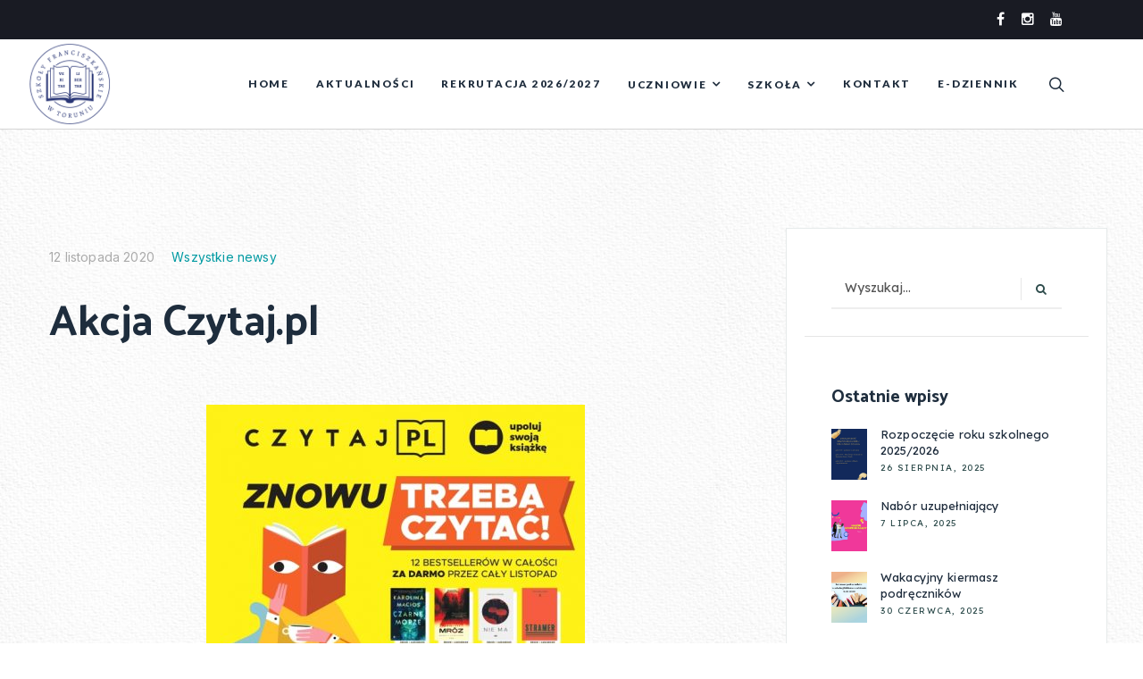

--- FILE ---
content_type: text/html; charset=UTF-8
request_url: https://flo.torun.pl/akcja-czytaj-pl/
body_size: 21674
content:
<!DOCTYPE html>
<html lang="pl-PL">
<head>
<meta charset="UTF-8">
<meta name="viewport" content="width=device-width, initial-scale=1">

<meta name='robots' content='index, follow, max-image-preview:large, max-snippet:-1, max-video-preview:-1' />

	<!-- This site is optimized with the Yoast SEO plugin v19.6.1 - https://yoast.com/wordpress/plugins/seo/ -->
	<title>Akcja Czytaj.pl | Franciszkańskie Liceum Ogólnokształcące</title>
	<link rel="canonical" href="https://flo.torun.pl/akcja-czytaj-pl/" />
	<meta property="og:locale" content="pl_PL" />
	<meta property="og:type" content="article" />
	<meta property="og:title" content="Akcja Czytaj.pl | Franciszkańskie Liceum Ogólnokształcące" />
	<meta property="og:description" content="Nasza szkoła dołączyła do akcji Czytaj.pl, która ma charakter bezpłatnej wypożyczalni bestsellerowych ebooków i audiobooków. Aby wziąć w niej udział, należy pobrać aplikację mobilną Woblink i przy jej pomocy zeskanować kod QR umieszczony na jednej z oficjalnych grafik akcji. Kod QR jest kluczem do wirtualnej biblioteki, w której można znaleźć wyjątkowe bestsellery! Plakaty z kodem [&hellip;]" />
	<meta property="og:url" content="https://flo.torun.pl/akcja-czytaj-pl/" />
	<meta property="og:site_name" content="Franciszkańskie Liceum Ogólnokształcące" />
	<meta property="article:publisher" content="https://www.facebook.com/people/Franciszkaskie-Liceum-Oglnoksztacce/100063572052400/" />
	<meta property="article:published_time" content="2020-11-12T00:11:00+00:00" />
	<meta property="article:modified_time" content="2022-02-17T00:16:01+00:00" />
	<meta property="og:image" content="https://flo.torun.pl/wp-content/uploads/2020/11/czytams-e1648995760712.jpg" />
	<meta property="og:image:width" content="424" />
	<meta property="og:image:height" content="600" />
	<meta property="og:image:type" content="image/jpeg" />
	<meta name="author" content="Liceum Franciszkańskie" />
	<meta name="twitter:card" content="summary_large_image" />
	<meta name="twitter:label1" content="Napisane przez" />
	<meta name="twitter:data1" content="Liceum Franciszkańskie" />
	<script type="application/ld+json" class="yoast-schema-graph">{"@context":"https://schema.org","@graph":[{"@type":"Article","@id":"https://flo.torun.pl/akcja-czytaj-pl/#article","isPartOf":{"@id":"https://flo.torun.pl/akcja-czytaj-pl/"},"author":{"name":"Liceum Franciszkańskie","@id":"https://flo.torun.pl/#/schema/person/39eb03d504187dd62d23f1f8d1b6b481"},"headline":"Akcja Czytaj.pl","datePublished":"2020-11-12T00:11:00+00:00","dateModified":"2022-02-17T00:16:01+00:00","mainEntityOfPage":{"@id":"https://flo.torun.pl/akcja-czytaj-pl/"},"wordCount":91,"publisher":{"@id":"https://flo.torun.pl/#organization"},"image":{"@id":"https://flo.torun.pl/akcja-czytaj-pl/#primaryimage"},"thumbnailUrl":"https://flo.torun.pl/wp-content/uploads/2020/11/czytams-e1648995760712.jpg","articleSection":["Wszystkie newsy"],"inLanguage":"pl-PL"},{"@type":"WebPage","@id":"https://flo.torun.pl/akcja-czytaj-pl/","url":"https://flo.torun.pl/akcja-czytaj-pl/","name":"Akcja Czytaj.pl | Franciszkańskie Liceum Ogólnokształcące","isPartOf":{"@id":"https://flo.torun.pl/#website"},"primaryImageOfPage":{"@id":"https://flo.torun.pl/akcja-czytaj-pl/#primaryimage"},"image":{"@id":"https://flo.torun.pl/akcja-czytaj-pl/#primaryimage"},"thumbnailUrl":"https://flo.torun.pl/wp-content/uploads/2020/11/czytams-e1648995760712.jpg","datePublished":"2020-11-12T00:11:00+00:00","dateModified":"2022-02-17T00:16:01+00:00","breadcrumb":{"@id":"https://flo.torun.pl/akcja-czytaj-pl/#breadcrumb"},"inLanguage":"pl-PL","potentialAction":[{"@type":"ReadAction","target":["https://flo.torun.pl/akcja-czytaj-pl/"]}]},{"@type":"ImageObject","inLanguage":"pl-PL","@id":"https://flo.torun.pl/akcja-czytaj-pl/#primaryimage","url":"https://flo.torun.pl/wp-content/uploads/2020/11/czytams-e1648995760712.jpg","contentUrl":"https://flo.torun.pl/wp-content/uploads/2020/11/czytams-e1648995760712.jpg","width":424,"height":600},{"@type":"BreadcrumbList","@id":"https://flo.torun.pl/akcja-czytaj-pl/#breadcrumb","itemListElement":[{"@type":"ListItem","position":1,"name":"Strona główna","item":"https://flo.torun.pl/"},{"@type":"ListItem","position":2,"name":"Aktualności","item":"https://flo.torun.pl/aktualnosci/"},{"@type":"ListItem","position":3,"name":"Akcja Czytaj.pl"}]},{"@type":"WebSite","@id":"https://flo.torun.pl/#website","url":"https://flo.torun.pl/","name":"Franciszkańskie Liceum Ogólnokształcące","description":"w Toruniu","publisher":{"@id":"https://flo.torun.pl/#organization"},"potentialAction":[{"@type":"SearchAction","target":{"@type":"EntryPoint","urlTemplate":"https://flo.torun.pl/?s={search_term_string}"},"query-input":"required name=search_term_string"}],"inLanguage":"pl-PL"},{"@type":"Organization","@id":"https://flo.torun.pl/#organization","name":"Franciszkańskie Liceum Ogólnokształcące w Toruniu","url":"https://flo.torun.pl/","sameAs":["https://www.instagram.com/flo.torun/","https://www.youtube.com/playlist?list=PL4Gcp_qw8mCdRvrJgKVSVkIjgawSNQw_N","https://www.facebook.com/people/Franciszkaskie-Liceum-Oglnoksztacce/100063572052400/"],"logo":{"@type":"ImageObject","inLanguage":"pl-PL","@id":"https://flo.torun.pl/#/schema/logo/image/","url":"https://flo.torun.pl/wp-content/uploads/2022/04/favicon_flo-torun.png","contentUrl":"https://flo.torun.pl/wp-content/uploads/2022/04/favicon_flo-torun.png","width":520,"height":520,"caption":"Franciszkańskie Liceum Ogólnokształcące w Toruniu"},"image":{"@id":"https://flo.torun.pl/#/schema/logo/image/"}},{"@type":"Person","@id":"https://flo.torun.pl/#/schema/person/39eb03d504187dd62d23f1f8d1b6b481","name":"Liceum Franciszkańskie","image":{"@type":"ImageObject","inLanguage":"pl-PL","@id":"https://flo.torun.pl/#/schema/person/image/","url":"https://secure.gravatar.com/avatar/95299d72f66d0857f828d03c034cd9d2?s=96&d=mm&r=g","contentUrl":"https://secure.gravatar.com/avatar/95299d72f66d0857f828d03c034cd9d2?s=96&d=mm&r=g","caption":"Liceum Franciszkańskie"},"sameAs":["https://flo.torun.pl"],"url":"https://flo.torun.pl/author/a5m1f1o0/"}]}</script>
	<!-- / Yoast SEO plugin. -->


<link rel='dns-prefetch' href='//www.google.com' />
<link rel='dns-prefetch' href='//fonts.googleapis.com' />
<link rel='dns-prefetch' href='//s.w.org' />
<link rel='preconnect' href='https://fonts.gstatic.com' crossorigin />
<link rel="alternate" type="application/rss+xml" title="Franciszkańskie Liceum Ogólnokształcące &raquo; Kanał z wpisami" href="https://flo.torun.pl/feed/" />
<link rel="alternate" type="application/rss+xml" title="Franciszkańskie Liceum Ogólnokształcące &raquo; Kanał z komentarzami" href="https://flo.torun.pl/comments/feed/" />
<link rel="alternate" type="application/rss+xml" title="Franciszkańskie Liceum Ogólnokształcące &raquo; Akcja Czytaj.pl Kanał z komentarzami" href="https://flo.torun.pl/akcja-czytaj-pl/feed/" />
<script>
window._wpemojiSettings = {"baseUrl":"https:\/\/s.w.org\/images\/core\/emoji\/13.1.0\/72x72\/","ext":".png","svgUrl":"https:\/\/s.w.org\/images\/core\/emoji\/13.1.0\/svg\/","svgExt":".svg","source":{"concatemoji":"https:\/\/flo.torun.pl\/wp-includes\/js\/wp-emoji-release.min.js?ver=5.9.12"}};
/*! This file is auto-generated */
!function(e,a,t){var n,r,o,i=a.createElement("canvas"),p=i.getContext&&i.getContext("2d");function s(e,t){var a=String.fromCharCode;p.clearRect(0,0,i.width,i.height),p.fillText(a.apply(this,e),0,0);e=i.toDataURL();return p.clearRect(0,0,i.width,i.height),p.fillText(a.apply(this,t),0,0),e===i.toDataURL()}function c(e){var t=a.createElement("script");t.src=e,t.defer=t.type="text/javascript",a.getElementsByTagName("head")[0].appendChild(t)}for(o=Array("flag","emoji"),t.supports={everything:!0,everythingExceptFlag:!0},r=0;r<o.length;r++)t.supports[o[r]]=function(e){if(!p||!p.fillText)return!1;switch(p.textBaseline="top",p.font="600 32px Arial",e){case"flag":return s([127987,65039,8205,9895,65039],[127987,65039,8203,9895,65039])?!1:!s([55356,56826,55356,56819],[55356,56826,8203,55356,56819])&&!s([55356,57332,56128,56423,56128,56418,56128,56421,56128,56430,56128,56423,56128,56447],[55356,57332,8203,56128,56423,8203,56128,56418,8203,56128,56421,8203,56128,56430,8203,56128,56423,8203,56128,56447]);case"emoji":return!s([10084,65039,8205,55357,56613],[10084,65039,8203,55357,56613])}return!1}(o[r]),t.supports.everything=t.supports.everything&&t.supports[o[r]],"flag"!==o[r]&&(t.supports.everythingExceptFlag=t.supports.everythingExceptFlag&&t.supports[o[r]]);t.supports.everythingExceptFlag=t.supports.everythingExceptFlag&&!t.supports.flag,t.DOMReady=!1,t.readyCallback=function(){t.DOMReady=!0},t.supports.everything||(n=function(){t.readyCallback()},a.addEventListener?(a.addEventListener("DOMContentLoaded",n,!1),e.addEventListener("load",n,!1)):(e.attachEvent("onload",n),a.attachEvent("onreadystatechange",function(){"complete"===a.readyState&&t.readyCallback()})),(n=t.source||{}).concatemoji?c(n.concatemoji):n.wpemoji&&n.twemoji&&(c(n.twemoji),c(n.wpemoji)))}(window,document,window._wpemojiSettings);
</script>
<style>
img.wp-smiley,
img.emoji {
	display: inline !important;
	border: none !important;
	box-shadow: none !important;
	height: 1em !important;
	width: 1em !important;
	margin: 0 0.07em !important;
	vertical-align: -0.1em !important;
	background: none !important;
	padding: 0 !important;
}
</style>
	<link rel='stylesheet' id='wp-block-library-css'  href='https://flo.torun.pl/wp-includes/css/dist/block-library/style.min.css?ver=5.9.12' media='all' />
<style id='global-styles-inline-css'>
body{--wp--preset--color--black: #000000;--wp--preset--color--cyan-bluish-gray: #abb8c3;--wp--preset--color--white: #ffffff;--wp--preset--color--pale-pink: #f78da7;--wp--preset--color--vivid-red: #cf2e2e;--wp--preset--color--luminous-vivid-orange: #ff6900;--wp--preset--color--luminous-vivid-amber: #fcb900;--wp--preset--color--light-green-cyan: #7bdcb5;--wp--preset--color--vivid-green-cyan: #00d084;--wp--preset--color--pale-cyan-blue: #8ed1fc;--wp--preset--color--vivid-cyan-blue: #0693e3;--wp--preset--color--vivid-purple: #9b51e0;--wp--preset--gradient--vivid-cyan-blue-to-vivid-purple: linear-gradient(135deg,rgba(6,147,227,1) 0%,rgb(155,81,224) 100%);--wp--preset--gradient--light-green-cyan-to-vivid-green-cyan: linear-gradient(135deg,rgb(122,220,180) 0%,rgb(0,208,130) 100%);--wp--preset--gradient--luminous-vivid-amber-to-luminous-vivid-orange: linear-gradient(135deg,rgba(252,185,0,1) 0%,rgba(255,105,0,1) 100%);--wp--preset--gradient--luminous-vivid-orange-to-vivid-red: linear-gradient(135deg,rgba(255,105,0,1) 0%,rgb(207,46,46) 100%);--wp--preset--gradient--very-light-gray-to-cyan-bluish-gray: linear-gradient(135deg,rgb(238,238,238) 0%,rgb(169,184,195) 100%);--wp--preset--gradient--cool-to-warm-spectrum: linear-gradient(135deg,rgb(74,234,220) 0%,rgb(151,120,209) 20%,rgb(207,42,186) 40%,rgb(238,44,130) 60%,rgb(251,105,98) 80%,rgb(254,248,76) 100%);--wp--preset--gradient--blush-light-purple: linear-gradient(135deg,rgb(255,206,236) 0%,rgb(152,150,240) 100%);--wp--preset--gradient--blush-bordeaux: linear-gradient(135deg,rgb(254,205,165) 0%,rgb(254,45,45) 50%,rgb(107,0,62) 100%);--wp--preset--gradient--luminous-dusk: linear-gradient(135deg,rgb(255,203,112) 0%,rgb(199,81,192) 50%,rgb(65,88,208) 100%);--wp--preset--gradient--pale-ocean: linear-gradient(135deg,rgb(255,245,203) 0%,rgb(182,227,212) 50%,rgb(51,167,181) 100%);--wp--preset--gradient--electric-grass: linear-gradient(135deg,rgb(202,248,128) 0%,rgb(113,206,126) 100%);--wp--preset--gradient--midnight: linear-gradient(135deg,rgb(2,3,129) 0%,rgb(40,116,252) 100%);--wp--preset--duotone--dark-grayscale: url('#wp-duotone-dark-grayscale');--wp--preset--duotone--grayscale: url('#wp-duotone-grayscale');--wp--preset--duotone--purple-yellow: url('#wp-duotone-purple-yellow');--wp--preset--duotone--blue-red: url('#wp-duotone-blue-red');--wp--preset--duotone--midnight: url('#wp-duotone-midnight');--wp--preset--duotone--magenta-yellow: url('#wp-duotone-magenta-yellow');--wp--preset--duotone--purple-green: url('#wp-duotone-purple-green');--wp--preset--duotone--blue-orange: url('#wp-duotone-blue-orange');--wp--preset--font-size--small: 13px;--wp--preset--font-size--medium: 20px;--wp--preset--font-size--large: 36px;--wp--preset--font-size--x-large: 42px;}.has-black-color{color: var(--wp--preset--color--black) !important;}.has-cyan-bluish-gray-color{color: var(--wp--preset--color--cyan-bluish-gray) !important;}.has-white-color{color: var(--wp--preset--color--white) !important;}.has-pale-pink-color{color: var(--wp--preset--color--pale-pink) !important;}.has-vivid-red-color{color: var(--wp--preset--color--vivid-red) !important;}.has-luminous-vivid-orange-color{color: var(--wp--preset--color--luminous-vivid-orange) !important;}.has-luminous-vivid-amber-color{color: var(--wp--preset--color--luminous-vivid-amber) !important;}.has-light-green-cyan-color{color: var(--wp--preset--color--light-green-cyan) !important;}.has-vivid-green-cyan-color{color: var(--wp--preset--color--vivid-green-cyan) !important;}.has-pale-cyan-blue-color{color: var(--wp--preset--color--pale-cyan-blue) !important;}.has-vivid-cyan-blue-color{color: var(--wp--preset--color--vivid-cyan-blue) !important;}.has-vivid-purple-color{color: var(--wp--preset--color--vivid-purple) !important;}.has-black-background-color{background-color: var(--wp--preset--color--black) !important;}.has-cyan-bluish-gray-background-color{background-color: var(--wp--preset--color--cyan-bluish-gray) !important;}.has-white-background-color{background-color: var(--wp--preset--color--white) !important;}.has-pale-pink-background-color{background-color: var(--wp--preset--color--pale-pink) !important;}.has-vivid-red-background-color{background-color: var(--wp--preset--color--vivid-red) !important;}.has-luminous-vivid-orange-background-color{background-color: var(--wp--preset--color--luminous-vivid-orange) !important;}.has-luminous-vivid-amber-background-color{background-color: var(--wp--preset--color--luminous-vivid-amber) !important;}.has-light-green-cyan-background-color{background-color: var(--wp--preset--color--light-green-cyan) !important;}.has-vivid-green-cyan-background-color{background-color: var(--wp--preset--color--vivid-green-cyan) !important;}.has-pale-cyan-blue-background-color{background-color: var(--wp--preset--color--pale-cyan-blue) !important;}.has-vivid-cyan-blue-background-color{background-color: var(--wp--preset--color--vivid-cyan-blue) !important;}.has-vivid-purple-background-color{background-color: var(--wp--preset--color--vivid-purple) !important;}.has-black-border-color{border-color: var(--wp--preset--color--black) !important;}.has-cyan-bluish-gray-border-color{border-color: var(--wp--preset--color--cyan-bluish-gray) !important;}.has-white-border-color{border-color: var(--wp--preset--color--white) !important;}.has-pale-pink-border-color{border-color: var(--wp--preset--color--pale-pink) !important;}.has-vivid-red-border-color{border-color: var(--wp--preset--color--vivid-red) !important;}.has-luminous-vivid-orange-border-color{border-color: var(--wp--preset--color--luminous-vivid-orange) !important;}.has-luminous-vivid-amber-border-color{border-color: var(--wp--preset--color--luminous-vivid-amber) !important;}.has-light-green-cyan-border-color{border-color: var(--wp--preset--color--light-green-cyan) !important;}.has-vivid-green-cyan-border-color{border-color: var(--wp--preset--color--vivid-green-cyan) !important;}.has-pale-cyan-blue-border-color{border-color: var(--wp--preset--color--pale-cyan-blue) !important;}.has-vivid-cyan-blue-border-color{border-color: var(--wp--preset--color--vivid-cyan-blue) !important;}.has-vivid-purple-border-color{border-color: var(--wp--preset--color--vivid-purple) !important;}.has-vivid-cyan-blue-to-vivid-purple-gradient-background{background: var(--wp--preset--gradient--vivid-cyan-blue-to-vivid-purple) !important;}.has-light-green-cyan-to-vivid-green-cyan-gradient-background{background: var(--wp--preset--gradient--light-green-cyan-to-vivid-green-cyan) !important;}.has-luminous-vivid-amber-to-luminous-vivid-orange-gradient-background{background: var(--wp--preset--gradient--luminous-vivid-amber-to-luminous-vivid-orange) !important;}.has-luminous-vivid-orange-to-vivid-red-gradient-background{background: var(--wp--preset--gradient--luminous-vivid-orange-to-vivid-red) !important;}.has-very-light-gray-to-cyan-bluish-gray-gradient-background{background: var(--wp--preset--gradient--very-light-gray-to-cyan-bluish-gray) !important;}.has-cool-to-warm-spectrum-gradient-background{background: var(--wp--preset--gradient--cool-to-warm-spectrum) !important;}.has-blush-light-purple-gradient-background{background: var(--wp--preset--gradient--blush-light-purple) !important;}.has-blush-bordeaux-gradient-background{background: var(--wp--preset--gradient--blush-bordeaux) !important;}.has-luminous-dusk-gradient-background{background: var(--wp--preset--gradient--luminous-dusk) !important;}.has-pale-ocean-gradient-background{background: var(--wp--preset--gradient--pale-ocean) !important;}.has-electric-grass-gradient-background{background: var(--wp--preset--gradient--electric-grass) !important;}.has-midnight-gradient-background{background: var(--wp--preset--gradient--midnight) !important;}.has-small-font-size{font-size: var(--wp--preset--font-size--small) !important;}.has-medium-font-size{font-size: var(--wp--preset--font-size--medium) !important;}.has-large-font-size{font-size: var(--wp--preset--font-size--large) !important;}.has-x-large-font-size{font-size: var(--wp--preset--font-size--x-large) !important;}
</style>
<style id='extendify-gutenberg-patterns-and-templates-utilities-inline-css'>
.ext-absolute{position:absolute!important}.ext-relative{position:relative!important}.ext-top-base{top:var(--wp--style--block-gap,1.75rem)!important}.ext-top-lg{top:var(--extendify--spacing--large,3rem)!important}.ext--top-base{top:calc(var(--wp--style--block-gap, 1.75rem)*-1)!important}.ext--top-lg{top:calc(var(--extendify--spacing--large, 3rem)*-1)!important}.ext-right-base{right:var(--wp--style--block-gap,1.75rem)!important}.ext-right-lg{right:var(--extendify--spacing--large,3rem)!important}.ext--right-base{right:calc(var(--wp--style--block-gap, 1.75rem)*-1)!important}.ext--right-lg{right:calc(var(--extendify--spacing--large, 3rem)*-1)!important}.ext-bottom-base{bottom:var(--wp--style--block-gap,1.75rem)!important}.ext-bottom-lg{bottom:var(--extendify--spacing--large,3rem)!important}.ext--bottom-base{bottom:calc(var(--wp--style--block-gap, 1.75rem)*-1)!important}.ext--bottom-lg{bottom:calc(var(--extendify--spacing--large, 3rem)*-1)!important}.ext-left-base{left:var(--wp--style--block-gap,1.75rem)!important}.ext-left-lg{left:var(--extendify--spacing--large,3rem)!important}.ext--left-base{left:calc(var(--wp--style--block-gap, 1.75rem)*-1)!important}.ext--left-lg{left:calc(var(--extendify--spacing--large, 3rem)*-1)!important}.ext-order-1{order:1!important}.ext-order-2{order:2!important}.ext-col-auto{grid-column:auto!important}.ext-col-span-1{grid-column:span 1/span 1!important}.ext-col-span-2{grid-column:span 2/span 2!important}.ext-col-span-3{grid-column:span 3/span 3!important}.ext-col-span-4{grid-column:span 4/span 4!important}.ext-col-span-5{grid-column:span 5/span 5!important}.ext-col-span-6{grid-column:span 6/span 6!important}.ext-col-span-7{grid-column:span 7/span 7!important}.ext-col-span-8{grid-column:span 8/span 8!important}.ext-col-span-9{grid-column:span 9/span 9!important}.ext-col-span-10{grid-column:span 10/span 10!important}.ext-col-span-11{grid-column:span 11/span 11!important}.ext-col-span-12{grid-column:span 12/span 12!important}.ext-col-span-full{grid-column:1/-1!important}.ext-col-start-1{grid-column-start:1!important}.ext-col-start-2{grid-column-start:2!important}.ext-col-start-3{grid-column-start:3!important}.ext-col-start-4{grid-column-start:4!important}.ext-col-start-5{grid-column-start:5!important}.ext-col-start-6{grid-column-start:6!important}.ext-col-start-7{grid-column-start:7!important}.ext-col-start-8{grid-column-start:8!important}.ext-col-start-9{grid-column-start:9!important}.ext-col-start-10{grid-column-start:10!important}.ext-col-start-11{grid-column-start:11!important}.ext-col-start-12{grid-column-start:12!important}.ext-col-start-13{grid-column-start:13!important}.ext-col-start-auto{grid-column-start:auto!important}.ext-col-end-1{grid-column-end:1!important}.ext-col-end-2{grid-column-end:2!important}.ext-col-end-3{grid-column-end:3!important}.ext-col-end-4{grid-column-end:4!important}.ext-col-end-5{grid-column-end:5!important}.ext-col-end-6{grid-column-end:6!important}.ext-col-end-7{grid-column-end:7!important}.ext-col-end-8{grid-column-end:8!important}.ext-col-end-9{grid-column-end:9!important}.ext-col-end-10{grid-column-end:10!important}.ext-col-end-11{grid-column-end:11!important}.ext-col-end-12{grid-column-end:12!important}.ext-col-end-13{grid-column-end:13!important}.ext-col-end-auto{grid-column-end:auto!important}.ext-row-auto{grid-row:auto!important}.ext-row-span-1{grid-row:span 1/span 1!important}.ext-row-span-2{grid-row:span 2/span 2!important}.ext-row-span-3{grid-row:span 3/span 3!important}.ext-row-span-4{grid-row:span 4/span 4!important}.ext-row-span-5{grid-row:span 5/span 5!important}.ext-row-span-6{grid-row:span 6/span 6!important}.ext-row-span-full{grid-row:1/-1!important}.ext-row-start-1{grid-row-start:1!important}.ext-row-start-2{grid-row-start:2!important}.ext-row-start-3{grid-row-start:3!important}.ext-row-start-4{grid-row-start:4!important}.ext-row-start-5{grid-row-start:5!important}.ext-row-start-6{grid-row-start:6!important}.ext-row-start-7{grid-row-start:7!important}.ext-row-start-auto{grid-row-start:auto!important}.ext-row-end-1{grid-row-end:1!important}.ext-row-end-2{grid-row-end:2!important}.ext-row-end-3{grid-row-end:3!important}.ext-row-end-4{grid-row-end:4!important}.ext-row-end-5{grid-row-end:5!important}.ext-row-end-6{grid-row-end:6!important}.ext-row-end-7{grid-row-end:7!important}.ext-row-end-auto{grid-row-end:auto!important}.ext-m-0:not([style*=margin]){margin:0!important}.ext-m-auto:not([style*=margin]){margin:auto!important}.ext-m-base:not([style*=margin]){margin:var(--wp--style--block-gap,1.75rem)!important}.ext-m-lg:not([style*=margin]){margin:var(--extendify--spacing--large,3rem)!important}.ext--m-base:not([style*=margin]){margin:calc(var(--wp--style--block-gap, 1.75rem)*-1)!important}.ext--m-lg:not([style*=margin]){margin:calc(var(--extendify--spacing--large, 3rem)*-1)!important}.ext-mx-0:not([style*=margin]){margin-left:0!important;margin-right:0!important}.ext-mx-auto:not([style*=margin]){margin-left:auto!important;margin-right:auto!important}.ext-mx-base:not([style*=margin]){margin-left:var(--wp--style--block-gap,1.75rem)!important;margin-right:var(--wp--style--block-gap,1.75rem)!important}.ext-mx-lg:not([style*=margin]){margin-left:var(--extendify--spacing--large,3rem)!important;margin-right:var(--extendify--spacing--large,3rem)!important}.ext--mx-base:not([style*=margin]){margin-left:calc(var(--wp--style--block-gap, 1.75rem)*-1)!important;margin-right:calc(var(--wp--style--block-gap, 1.75rem)*-1)!important}.ext--mx-lg:not([style*=margin]){margin-left:calc(var(--extendify--spacing--large, 3rem)*-1)!important;margin-right:calc(var(--extendify--spacing--large, 3rem)*-1)!important}.ext-my-0:not([style*=margin]){margin-bottom:0!important;margin-top:0!important}.ext-my-auto:not([style*=margin]){margin-bottom:auto!important;margin-top:auto!important}.ext-my-base:not([style*=margin]){margin-bottom:var(--wp--style--block-gap,1.75rem)!important;margin-top:var(--wp--style--block-gap,1.75rem)!important}.ext-my-lg:not([style*=margin]){margin-bottom:var(--extendify--spacing--large,3rem)!important;margin-top:var(--extendify--spacing--large,3rem)!important}.ext--my-base:not([style*=margin]){margin-bottom:calc(var(--wp--style--block-gap, 1.75rem)*-1)!important;margin-top:calc(var(--wp--style--block-gap, 1.75rem)*-1)!important}.ext--my-lg:not([style*=margin]){margin-bottom:calc(var(--extendify--spacing--large, 3rem)*-1)!important;margin-top:calc(var(--extendify--spacing--large, 3rem)*-1)!important}.ext-mt-0:not([style*=margin]){margin-top:0!important}.ext-mt-auto:not([style*=margin]){margin-top:auto!important}.ext-mt-base:not([style*=margin]){margin-top:var(--wp--style--block-gap,1.75rem)!important}.ext-mt-lg:not([style*=margin]){margin-top:var(--extendify--spacing--large,3rem)!important}.ext--mt-base:not([style*=margin]){margin-top:calc(var(--wp--style--block-gap, 1.75rem)*-1)!important}.ext--mt-lg:not([style*=margin]){margin-top:calc(var(--extendify--spacing--large, 3rem)*-1)!important}.ext-mr-0:not([style*=margin]){margin-right:0!important}.ext-mr-auto:not([style*=margin]){margin-right:auto!important}.ext-mr-base:not([style*=margin]){margin-right:var(--wp--style--block-gap,1.75rem)!important}.ext-mr-lg:not([style*=margin]){margin-right:var(--extendify--spacing--large,3rem)!important}.ext--mr-base:not([style*=margin]){margin-right:calc(var(--wp--style--block-gap, 1.75rem)*-1)!important}.ext--mr-lg:not([style*=margin]){margin-right:calc(var(--extendify--spacing--large, 3rem)*-1)!important}.ext-mb-0:not([style*=margin]){margin-bottom:0!important}.ext-mb-auto:not([style*=margin]){margin-bottom:auto!important}.ext-mb-base:not([style*=margin]){margin-bottom:var(--wp--style--block-gap,1.75rem)!important}.ext-mb-lg:not([style*=margin]){margin-bottom:var(--extendify--spacing--large,3rem)!important}.ext--mb-base:not([style*=margin]){margin-bottom:calc(var(--wp--style--block-gap, 1.75rem)*-1)!important}.ext--mb-lg:not([style*=margin]){margin-bottom:calc(var(--extendify--spacing--large, 3rem)*-1)!important}.ext-ml-0:not([style*=margin]){margin-left:0!important}.ext-ml-auto:not([style*=margin]){margin-left:auto!important}.ext-ml-base:not([style*=margin]){margin-left:var(--wp--style--block-gap,1.75rem)!important}.ext-ml-lg:not([style*=margin]){margin-left:var(--extendify--spacing--large,3rem)!important}.ext--ml-base:not([style*=margin]){margin-left:calc(var(--wp--style--block-gap, 1.75rem)*-1)!important}.ext--ml-lg:not([style*=margin]){margin-left:calc(var(--extendify--spacing--large, 3rem)*-1)!important}.ext-block{display:block!important}.ext-inline-block{display:inline-block!important}.ext-inline{display:inline!important}.ext-flex{display:flex!important}.ext-inline-flex{display:inline-flex!important}.ext-grid{display:grid!important}.ext-inline-grid{display:inline-grid!important}.ext-hidden{display:none!important}.ext-w-auto{width:auto!important}.ext-w-full{width:100%!important}.ext-max-w-full{max-width:100%!important}.ext-flex-1{flex:1 1 0%!important}.ext-flex-auto{flex:1 1 auto!important}.ext-flex-initial{flex:0 1 auto!important}.ext-flex-none{flex:none!important}.ext-flex-shrink-0{flex-shrink:0!important}.ext-flex-shrink{flex-shrink:1!important}.ext-flex-grow-0{flex-grow:0!important}.ext-flex-grow{flex-grow:1!important}.ext-list-none{list-style-type:none!important}.ext-grid-cols-1{grid-template-columns:repeat(1,minmax(0,1fr))!important}.ext-grid-cols-2{grid-template-columns:repeat(2,minmax(0,1fr))!important}.ext-grid-cols-3{grid-template-columns:repeat(3,minmax(0,1fr))!important}.ext-grid-cols-4{grid-template-columns:repeat(4,minmax(0,1fr))!important}.ext-grid-cols-5{grid-template-columns:repeat(5,minmax(0,1fr))!important}.ext-grid-cols-6{grid-template-columns:repeat(6,minmax(0,1fr))!important}.ext-grid-cols-7{grid-template-columns:repeat(7,minmax(0,1fr))!important}.ext-grid-cols-8{grid-template-columns:repeat(8,minmax(0,1fr))!important}.ext-grid-cols-9{grid-template-columns:repeat(9,minmax(0,1fr))!important}.ext-grid-cols-10{grid-template-columns:repeat(10,minmax(0,1fr))!important}.ext-grid-cols-11{grid-template-columns:repeat(11,minmax(0,1fr))!important}.ext-grid-cols-12{grid-template-columns:repeat(12,minmax(0,1fr))!important}.ext-grid-cols-none{grid-template-columns:none!important}.ext-grid-rows-1{grid-template-rows:repeat(1,minmax(0,1fr))!important}.ext-grid-rows-2{grid-template-rows:repeat(2,minmax(0,1fr))!important}.ext-grid-rows-3{grid-template-rows:repeat(3,minmax(0,1fr))!important}.ext-grid-rows-4{grid-template-rows:repeat(4,minmax(0,1fr))!important}.ext-grid-rows-5{grid-template-rows:repeat(5,minmax(0,1fr))!important}.ext-grid-rows-6{grid-template-rows:repeat(6,minmax(0,1fr))!important}.ext-grid-rows-none{grid-template-rows:none!important}.ext-flex-row{flex-direction:row!important}.ext-flex-row-reverse{flex-direction:row-reverse!important}.ext-flex-col{flex-direction:column!important}.ext-flex-col-reverse{flex-direction:column-reverse!important}.ext-flex-wrap{flex-wrap:wrap!important}.ext-flex-wrap-reverse{flex-wrap:wrap-reverse!important}.ext-flex-nowrap{flex-wrap:nowrap!important}.ext-items-start{align-items:flex-start!important}.ext-items-end{align-items:flex-end!important}.ext-items-center{align-items:center!important}.ext-items-baseline{align-items:baseline!important}.ext-items-stretch{align-items:stretch!important}.ext-justify-start{justify-content:flex-start!important}.ext-justify-end{justify-content:flex-end!important}.ext-justify-center{justify-content:center!important}.ext-justify-between{justify-content:space-between!important}.ext-justify-around{justify-content:space-around!important}.ext-justify-evenly{justify-content:space-evenly!important}.ext-justify-items-start{justify-items:start!important}.ext-justify-items-end{justify-items:end!important}.ext-justify-items-center{justify-items:center!important}.ext-justify-items-stretch{justify-items:stretch!important}.ext-gap-0{gap:0!important}.ext-gap-base{gap:var(--wp--style--block-gap,1.75rem)!important}.ext-gap-lg{gap:var(--extendify--spacing--large,3rem)!important}.ext-gap-x-0{-moz-column-gap:0!important;column-gap:0!important}.ext-gap-x-base{-moz-column-gap:var(--wp--style--block-gap,1.75rem)!important;column-gap:var(--wp--style--block-gap,1.75rem)!important}.ext-gap-x-lg{-moz-column-gap:var(--extendify--spacing--large,3rem)!important;column-gap:var(--extendify--spacing--large,3rem)!important}.ext-gap-y-0{row-gap:0!important}.ext-gap-y-base{row-gap:var(--wp--style--block-gap,1.75rem)!important}.ext-gap-y-lg{row-gap:var(--extendify--spacing--large,3rem)!important}.ext-justify-self-auto{justify-self:auto!important}.ext-justify-self-start{justify-self:start!important}.ext-justify-self-end{justify-self:end!important}.ext-justify-self-center{justify-self:center!important}.ext-justify-self-stretch{justify-self:stretch!important}.ext-rounded-none{border-radius:0!important}.ext-rounded-full{border-radius:9999px!important}.ext-rounded-t-none{border-top-left-radius:0!important;border-top-right-radius:0!important}.ext-rounded-t-full{border-top-left-radius:9999px!important;border-top-right-radius:9999px!important}.ext-rounded-r-none{border-bottom-right-radius:0!important;border-top-right-radius:0!important}.ext-rounded-r-full{border-bottom-right-radius:9999px!important;border-top-right-radius:9999px!important}.ext-rounded-b-none{border-bottom-left-radius:0!important;border-bottom-right-radius:0!important}.ext-rounded-b-full{border-bottom-left-radius:9999px!important;border-bottom-right-radius:9999px!important}.ext-rounded-l-none{border-bottom-left-radius:0!important;border-top-left-radius:0!important}.ext-rounded-l-full{border-bottom-left-radius:9999px!important;border-top-left-radius:9999px!important}.ext-rounded-tl-none{border-top-left-radius:0!important}.ext-rounded-tl-full{border-top-left-radius:9999px!important}.ext-rounded-tr-none{border-top-right-radius:0!important}.ext-rounded-tr-full{border-top-right-radius:9999px!important}.ext-rounded-br-none{border-bottom-right-radius:0!important}.ext-rounded-br-full{border-bottom-right-radius:9999px!important}.ext-rounded-bl-none{border-bottom-left-radius:0!important}.ext-rounded-bl-full{border-bottom-left-radius:9999px!important}.ext-border-0{border-width:0!important}.ext-border-t-0{border-top-width:0!important}.ext-border-r-0{border-right-width:0!important}.ext-border-b-0{border-bottom-width:0!important}.ext-border-l-0{border-left-width:0!important}.ext-p-0:not([style*=padding]){padding:0!important}.ext-p-base:not([style*=padding]){padding:var(--wp--style--block-gap,1.75rem)!important}.ext-p-lg:not([style*=padding]){padding:var(--extendify--spacing--large,3rem)!important}.ext-px-0:not([style*=padding]){padding-left:0!important;padding-right:0!important}.ext-px-base:not([style*=padding]){padding-left:var(--wp--style--block-gap,1.75rem)!important;padding-right:var(--wp--style--block-gap,1.75rem)!important}.ext-px-lg:not([style*=padding]){padding-left:var(--extendify--spacing--large,3rem)!important;padding-right:var(--extendify--spacing--large,3rem)!important}.ext-py-0:not([style*=padding]){padding-bottom:0!important;padding-top:0!important}.ext-py-base:not([style*=padding]){padding-bottom:var(--wp--style--block-gap,1.75rem)!important;padding-top:var(--wp--style--block-gap,1.75rem)!important}.ext-py-lg:not([style*=padding]){padding-bottom:var(--extendify--spacing--large,3rem)!important;padding-top:var(--extendify--spacing--large,3rem)!important}.ext-pt-0:not([style*=padding]){padding-top:0!important}.ext-pt-base:not([style*=padding]){padding-top:var(--wp--style--block-gap,1.75rem)!important}.ext-pt-lg:not([style*=padding]){padding-top:var(--extendify--spacing--large,3rem)!important}.ext-pr-0:not([style*=padding]){padding-right:0!important}.ext-pr-base:not([style*=padding]){padding-right:var(--wp--style--block-gap,1.75rem)!important}.ext-pr-lg:not([style*=padding]){padding-right:var(--extendify--spacing--large,3rem)!important}.ext-pb-0:not([style*=padding]){padding-bottom:0!important}.ext-pb-base:not([style*=padding]){padding-bottom:var(--wp--style--block-gap,1.75rem)!important}.ext-pb-lg:not([style*=padding]){padding-bottom:var(--extendify--spacing--large,3rem)!important}.ext-pl-0:not([style*=padding]){padding-left:0!important}.ext-pl-base:not([style*=padding]){padding-left:var(--wp--style--block-gap,1.75rem)!important}.ext-pl-lg:not([style*=padding]){padding-left:var(--extendify--spacing--large,3rem)!important}.ext-text-left{text-align:left!important}.ext-text-center{text-align:center!important}.ext-text-right{text-align:right!important}.ext-leading-none{line-height:1!important}.ext-leading-tight{line-height:1.25!important}.ext-leading-snug{line-height:1.375!important}.ext-leading-normal{line-height:1.5!important}.ext-leading-relaxed{line-height:1.625!important}.ext-leading-loose{line-height:2!important}.clip-path--rhombus img{-webkit-clip-path:polygon(15% 6%,80% 29%,84% 93%,23% 69%);clip-path:polygon(15% 6%,80% 29%,84% 93%,23% 69%)}.clip-path--diamond img{-webkit-clip-path:polygon(5% 29%,60% 2%,91% 64%,36% 89%);clip-path:polygon(5% 29%,60% 2%,91% 64%,36% 89%)}.clip-path--rhombus-alt img{-webkit-clip-path:polygon(14% 9%,85% 24%,91% 89%,19% 76%);clip-path:polygon(14% 9%,85% 24%,91% 89%,19% 76%)}.wp-block-columns[class*=fullwidth-cols]{margin-bottom:unset}.wp-block-column.editor\:pointer-events-none{margin-bottom:0!important;margin-top:0!important}.is-root-container.block-editor-block-list__layout>[data-align=full]:not(:first-of-type)>.wp-block-column.editor\:pointer-events-none,.is-root-container.block-editor-block-list__layout>[data-align=wide]>.wp-block-column.editor\:pointer-events-none{margin-top:calc(var(--wp--style--block-gap, 28px)*-1)!important}.ext .wp-block-columns .wp-block-column[style*=padding]{padding-left:0!important;padding-right:0!important}.ext .wp-block-columns+.wp-block-columns:not([class*=mt-]):not([class*=my-]):not([style*=margin]){margin-top:0!important}[class*=fullwidth-cols] .wp-block-column:first-child,[class*=fullwidth-cols] .wp-block-group:first-child{margin-top:0}[class*=fullwidth-cols] .wp-block-column:last-child,[class*=fullwidth-cols] .wp-block-group:last-child{margin-bottom:0}[class*=fullwidth-cols] .wp-block-column:first-child>*,[class*=fullwidth-cols] .wp-block-column>:first-child{margin-top:0}.ext .is-not-stacked-on-mobile .wp-block-column,[class*=fullwidth-cols] .wp-block-column>:last-child{margin-bottom:0}.wp-block-columns[class*=fullwidth-cols]:not(.is-not-stacked-on-mobile)>.wp-block-column:not(:last-child){margin-bottom:var(--wp--style--block-gap,1.75rem)}@media (min-width:782px){.wp-block-columns[class*=fullwidth-cols]:not(.is-not-stacked-on-mobile)>.wp-block-column:not(:last-child){margin-bottom:0}}.wp-block-columns[class*=fullwidth-cols].is-not-stacked-on-mobile>.wp-block-column{margin-bottom:0!important}@media (min-width:600px) and (max-width:781px){.wp-block-columns[class*=fullwidth-cols]:not(.is-not-stacked-on-mobile)>.wp-block-column:nth-child(2n){margin-left:var(--wp--style--block-gap,2em)}}@media (max-width:781px){.tablet\:fullwidth-cols.wp-block-columns:not(.is-not-stacked-on-mobile){flex-wrap:wrap}.tablet\:fullwidth-cols.wp-block-columns:not(.is-not-stacked-on-mobile)>.wp-block-column,.tablet\:fullwidth-cols.wp-block-columns:not(.is-not-stacked-on-mobile)>.wp-block-column:not([style*=margin]){margin-left:0!important}.tablet\:fullwidth-cols.wp-block-columns:not(.is-not-stacked-on-mobile)>.wp-block-column{flex-basis:100%!important}}@media (max-width:1079px){.desktop\:fullwidth-cols.wp-block-columns:not(.is-not-stacked-on-mobile){flex-wrap:wrap}.desktop\:fullwidth-cols.wp-block-columns:not(.is-not-stacked-on-mobile)>.wp-block-column,.desktop\:fullwidth-cols.wp-block-columns:not(.is-not-stacked-on-mobile)>.wp-block-column:not([style*=margin]){margin-left:0!important}.desktop\:fullwidth-cols.wp-block-columns:not(.is-not-stacked-on-mobile)>.wp-block-column{flex-basis:100%!important}.desktop\:fullwidth-cols.wp-block-columns:not(.is-not-stacked-on-mobile)>.wp-block-column:not(:last-child){margin-bottom:var(--wp--style--block-gap,1.75rem)!important}}.direction-rtl{direction:rtl}.direction-ltr{direction:ltr}.is-style-inline-list{padding-left:0!important}.is-style-inline-list li{list-style-type:none!important}@media (min-width:782px){.is-style-inline-list li{display:inline!important;margin-right:var(--wp--style--block-gap,1.75rem)!important}}@media (min-width:782px){.is-style-inline-list li:first-child{margin-left:0!important}}@media (min-width:782px){.is-style-inline-list li:last-child{margin-right:0!important}}.bring-to-front{position:relative;z-index:10}.text-stroke{-webkit-text-stroke-color:var(--wp--preset--color--background)}.text-stroke,.text-stroke--primary{-webkit-text-stroke-width:var(
        --wp--custom--typography--text-stroke-width,2px
    )}.text-stroke--primary{-webkit-text-stroke-color:var(--wp--preset--color--primary)}.text-stroke--secondary{-webkit-text-stroke-width:var(
        --wp--custom--typography--text-stroke-width,2px
    );-webkit-text-stroke-color:var(--wp--preset--color--secondary)}.editor\:no-caption .block-editor-rich-text__editable{display:none!important}.editor\:no-inserter .wp-block-column:not(.is-selected)>.block-list-appender,.editor\:no-inserter .wp-block-cover__inner-container>.block-list-appender,.editor\:no-inserter .wp-block-group__inner-container>.block-list-appender,.editor\:no-inserter>.block-list-appender{display:none}.editor\:no-resize .components-resizable-box__handle,.editor\:no-resize .components-resizable-box__handle:after,.editor\:no-resize .components-resizable-box__side-handle:before{display:none;pointer-events:none}.editor\:no-resize .components-resizable-box__container{display:block}.editor\:pointer-events-none{pointer-events:none}.is-style-angled{justify-content:flex-end}.ext .is-style-angled>[class*=_inner-container],.is-style-angled{align-items:center}.is-style-angled .wp-block-cover__image-background,.is-style-angled .wp-block-cover__video-background{-webkit-clip-path:polygon(0 0,30% 0,50% 100%,0 100%);clip-path:polygon(0 0,30% 0,50% 100%,0 100%);z-index:1}@media (min-width:782px){.is-style-angled .wp-block-cover__image-background,.is-style-angled .wp-block-cover__video-background{-webkit-clip-path:polygon(0 0,55% 0,65% 100%,0 100%);clip-path:polygon(0 0,55% 0,65% 100%,0 100%)}}.has-foreground-color{color:var(--wp--preset--color--foreground,#000)!important}.has-foreground-background-color{background-color:var(--wp--preset--color--foreground,#000)!important}.has-background-color{color:var(--wp--preset--color--background,#fff)!important}.has-background-background-color{background-color:var(--wp--preset--color--background,#fff)!important}.has-primary-color{color:var(--wp--preset--color--primary,#4b5563)!important}.has-primary-background-color{background-color:var(--wp--preset--color--primary,#4b5563)!important}.has-secondary-color{color:var(--wp--preset--color--secondary,#9ca3af)!important}.has-secondary-background-color{background-color:var(--wp--preset--color--secondary,#9ca3af)!important}.ext.has-text-color h1,.ext.has-text-color h2,.ext.has-text-color h3,.ext.has-text-color h4,.ext.has-text-color h5,.ext.has-text-color h6,.ext.has-text-color p{color:currentColor}.has-white-color{color:var(--wp--preset--color--white,#fff)!important}.has-black-color{color:var(--wp--preset--color--black,#000)!important}.has-ext-foreground-background-color{background-color:var(
        --wp--preset--color--foreground,var(--wp--preset--color--black,#000)
    )!important}.has-ext-primary-background-color{background-color:var(
        --wp--preset--color--primary,var(--wp--preset--color--cyan-bluish-gray,#000)
    )!important}.wp-block-button__link.has-black-background-color{border-color:var(--wp--preset--color--black,#000)}.wp-block-button__link.has-white-background-color{border-color:var(--wp--preset--color--white,#fff)}.has-ext-small-font-size{font-size:var(--wp--preset--font-size--ext-small)!important}.has-ext-medium-font-size{font-size:var(--wp--preset--font-size--ext-medium)!important}.has-ext-large-font-size{font-size:var(--wp--preset--font-size--ext-large)!important;line-height:1.2}.has-ext-x-large-font-size{font-size:var(--wp--preset--font-size--ext-x-large)!important;line-height:1}.has-ext-xx-large-font-size{font-size:var(--wp--preset--font-size--ext-xx-large)!important;line-height:1}.has-ext-x-large-font-size:not([style*=line-height]),.has-ext-xx-large-font-size:not([style*=line-height]){line-height:1.1}.ext .wp-block-group>*{margin-bottom:0;margin-top:0}.ext .wp-block-group>*+*{margin-bottom:0}.ext .wp-block-group>*+*,.ext h2{margin-top:var(--wp--style--block-gap,1.75rem)}.ext h2{margin-bottom:var(--wp--style--block-gap,1.75rem)}.has-ext-x-large-font-size+h3,.has-ext-x-large-font-size+p{margin-top:.5rem}.ext .wp-block-buttons>.wp-block-button.wp-block-button__width-25{min-width:12rem;width:calc(25% - var(--wp--style--block-gap, .5em)*.75)}.ext .ext-grid>[class*=_inner-container]{display:grid}.ext>[class*=_inner-container]>.ext-grid:not([class*=columns]),.ext>[class*=_inner-container]>.wp-block>.ext-grid:not([class*=columns]){display:initial!important}.ext .ext-grid-cols-1>[class*=_inner-container]{grid-template-columns:repeat(1,minmax(0,1fr))!important}.ext .ext-grid-cols-2>[class*=_inner-container]{grid-template-columns:repeat(2,minmax(0,1fr))!important}.ext .ext-grid-cols-3>[class*=_inner-container]{grid-template-columns:repeat(3,minmax(0,1fr))!important}.ext .ext-grid-cols-4>[class*=_inner-container]{grid-template-columns:repeat(4,minmax(0,1fr))!important}.ext .ext-grid-cols-5>[class*=_inner-container]{grid-template-columns:repeat(5,minmax(0,1fr))!important}.ext .ext-grid-cols-6>[class*=_inner-container]{grid-template-columns:repeat(6,minmax(0,1fr))!important}.ext .ext-grid-cols-7>[class*=_inner-container]{grid-template-columns:repeat(7,minmax(0,1fr))!important}.ext .ext-grid-cols-8>[class*=_inner-container]{grid-template-columns:repeat(8,minmax(0,1fr))!important}.ext .ext-grid-cols-9>[class*=_inner-container]{grid-template-columns:repeat(9,minmax(0,1fr))!important}.ext .ext-grid-cols-10>[class*=_inner-container]{grid-template-columns:repeat(10,minmax(0,1fr))!important}.ext .ext-grid-cols-11>[class*=_inner-container]{grid-template-columns:repeat(11,minmax(0,1fr))!important}.ext .ext-grid-cols-12>[class*=_inner-container]{grid-template-columns:repeat(12,minmax(0,1fr))!important}.ext .ext-grid-cols-13>[class*=_inner-container]{grid-template-columns:repeat(13,minmax(0,1fr))!important}.ext .ext-grid-cols-none>[class*=_inner-container]{grid-template-columns:none!important}.ext .ext-grid-rows-1>[class*=_inner-container]{grid-template-rows:repeat(1,minmax(0,1fr))!important}.ext .ext-grid-rows-2>[class*=_inner-container]{grid-template-rows:repeat(2,minmax(0,1fr))!important}.ext .ext-grid-rows-3>[class*=_inner-container]{grid-template-rows:repeat(3,minmax(0,1fr))!important}.ext .ext-grid-rows-4>[class*=_inner-container]{grid-template-rows:repeat(4,minmax(0,1fr))!important}.ext .ext-grid-rows-5>[class*=_inner-container]{grid-template-rows:repeat(5,minmax(0,1fr))!important}.ext .ext-grid-rows-6>[class*=_inner-container]{grid-template-rows:repeat(6,minmax(0,1fr))!important}.ext .ext-grid-rows-none>[class*=_inner-container]{grid-template-rows:none!important}.ext .ext-items-start>[class*=_inner-container]{align-items:flex-start!important}.ext .ext-items-end>[class*=_inner-container]{align-items:flex-end!important}.ext .ext-items-center>[class*=_inner-container]{align-items:center!important}.ext .ext-items-baseline>[class*=_inner-container]{align-items:baseline!important}.ext .ext-items-stretch>[class*=_inner-container]{align-items:stretch!important}.ext.wp-block-group>:last-child{margin-bottom:0}.ext .wp-block-group__inner-container{padding:0!important}.ext.has-background{padding-left:var(--wp--style--block-gap,1.75rem);padding-right:var(--wp--style--block-gap,1.75rem)}.ext [class*=inner-container]>.alignwide [class*=inner-container],.ext [class*=inner-container]>[data-align=wide] [class*=inner-container]{max-width:var(--responsive--alignwide-width,120rem)}.ext [class*=inner-container]>.alignwide [class*=inner-container]>*,.ext [class*=inner-container]>[data-align=wide] [class*=inner-container]>*{max-width:100%!important}.ext .wp-block-image{position:relative;text-align:center}.ext .wp-block-image img{display:inline-block;vertical-align:middle}body{--extendify--spacing--large:var(
        --wp--custom--spacing--large,clamp(2em,8vw,8em)
    );--wp--preset--font-size--ext-small:1rem;--wp--preset--font-size--ext-medium:1.125rem;--wp--preset--font-size--ext-large:clamp(1.65rem,3.5vw,2.15rem);--wp--preset--font-size--ext-x-large:clamp(3rem,6vw,4.75rem);--wp--preset--font-size--ext-xx-large:clamp(3.25rem,7.5vw,5.75rem);--wp--preset--color--black:#000;--wp--preset--color--white:#fff}.ext *{box-sizing:border-box}.block-editor-block-preview__content-iframe .ext [data-type="core/spacer"] .components-resizable-box__container{background:transparent!important}.block-editor-block-preview__content-iframe .ext [data-type="core/spacer"] .block-library-spacer__resize-container:before{display:none!important}.ext .wp-block-group__inner-container figure.wp-block-gallery.alignfull{margin-bottom:unset;margin-top:unset}.ext .alignwide{margin-left:auto!important;margin-right:auto!important}.is-root-container.block-editor-block-list__layout>[data-align=full]:not(:first-of-type)>.ext-my-0,.is-root-container.block-editor-block-list__layout>[data-align=wide]>.ext-my-0:not([style*=margin]){margin-top:calc(var(--wp--style--block-gap, 28px)*-1)!important}.block-editor-block-preview__content-iframe .preview\:min-h-50{min-height:50vw!important}.block-editor-block-preview__content-iframe .preview\:min-h-60{min-height:60vw!important}.block-editor-block-preview__content-iframe .preview\:min-h-70{min-height:70vw!important}.block-editor-block-preview__content-iframe .preview\:min-h-80{min-height:80vw!important}.block-editor-block-preview__content-iframe .preview\:min-h-100{min-height:100vw!important}.ext-mr-0.alignfull:not([style*=margin]):not([style*=margin]){margin-right:0!important}.ext-ml-0:not([style*=margin]):not([style*=margin]){margin-left:0!important}.is-root-container .wp-block[data-align=full]>.ext-mx-0:not([style*=margin]):not([style*=margin]){margin-left:calc(var(--wp--custom--spacing--outer, 0)*1)!important;margin-right:calc(var(--wp--custom--spacing--outer, 0)*1)!important;overflow:hidden;width:unset}@media (min-width:782px){.tablet\:ext-absolute{position:absolute!important}.tablet\:ext-relative{position:relative!important}.tablet\:ext-top-base{top:var(--wp--style--block-gap,1.75rem)!important}.tablet\:ext-top-lg{top:var(--extendify--spacing--large,3rem)!important}.tablet\:ext--top-base{top:calc(var(--wp--style--block-gap, 1.75rem)*-1)!important}.tablet\:ext--top-lg{top:calc(var(--extendify--spacing--large, 3rem)*-1)!important}.tablet\:ext-right-base{right:var(--wp--style--block-gap,1.75rem)!important}.tablet\:ext-right-lg{right:var(--extendify--spacing--large,3rem)!important}.tablet\:ext--right-base{right:calc(var(--wp--style--block-gap, 1.75rem)*-1)!important}.tablet\:ext--right-lg{right:calc(var(--extendify--spacing--large, 3rem)*-1)!important}.tablet\:ext-bottom-base{bottom:var(--wp--style--block-gap,1.75rem)!important}.tablet\:ext-bottom-lg{bottom:var(--extendify--spacing--large,3rem)!important}.tablet\:ext--bottom-base{bottom:calc(var(--wp--style--block-gap, 1.75rem)*-1)!important}.tablet\:ext--bottom-lg{bottom:calc(var(--extendify--spacing--large, 3rem)*-1)!important}.tablet\:ext-left-base{left:var(--wp--style--block-gap,1.75rem)!important}.tablet\:ext-left-lg{left:var(--extendify--spacing--large,3rem)!important}.tablet\:ext--left-base{left:calc(var(--wp--style--block-gap, 1.75rem)*-1)!important}.tablet\:ext--left-lg{left:calc(var(--extendify--spacing--large, 3rem)*-1)!important}.tablet\:ext-order-1{order:1!important}.tablet\:ext-order-2{order:2!important}.tablet\:ext-m-0:not([style*=margin]){margin:0!important}.tablet\:ext-m-auto:not([style*=margin]){margin:auto!important}.tablet\:ext-m-base:not([style*=margin]){margin:var(--wp--style--block-gap,1.75rem)!important}.tablet\:ext-m-lg:not([style*=margin]){margin:var(--extendify--spacing--large,3rem)!important}.tablet\:ext--m-base:not([style*=margin]){margin:calc(var(--wp--style--block-gap, 1.75rem)*-1)!important}.tablet\:ext--m-lg:not([style*=margin]){margin:calc(var(--extendify--spacing--large, 3rem)*-1)!important}.tablet\:ext-mx-0:not([style*=margin]){margin-left:0!important;margin-right:0!important}.tablet\:ext-mx-auto:not([style*=margin]){margin-left:auto!important;margin-right:auto!important}.tablet\:ext-mx-base:not([style*=margin]){margin-left:var(--wp--style--block-gap,1.75rem)!important;margin-right:var(--wp--style--block-gap,1.75rem)!important}.tablet\:ext-mx-lg:not([style*=margin]){margin-left:var(--extendify--spacing--large,3rem)!important;margin-right:var(--extendify--spacing--large,3rem)!important}.tablet\:ext--mx-base:not([style*=margin]){margin-left:calc(var(--wp--style--block-gap, 1.75rem)*-1)!important;margin-right:calc(var(--wp--style--block-gap, 1.75rem)*-1)!important}.tablet\:ext--mx-lg:not([style*=margin]){margin-left:calc(var(--extendify--spacing--large, 3rem)*-1)!important;margin-right:calc(var(--extendify--spacing--large, 3rem)*-1)!important}.tablet\:ext-my-0:not([style*=margin]){margin-bottom:0!important;margin-top:0!important}.tablet\:ext-my-auto:not([style*=margin]){margin-bottom:auto!important;margin-top:auto!important}.tablet\:ext-my-base:not([style*=margin]){margin-bottom:var(--wp--style--block-gap,1.75rem)!important;margin-top:var(--wp--style--block-gap,1.75rem)!important}.tablet\:ext-my-lg:not([style*=margin]){margin-bottom:var(--extendify--spacing--large,3rem)!important;margin-top:var(--extendify--spacing--large,3rem)!important}.tablet\:ext--my-base:not([style*=margin]){margin-bottom:calc(var(--wp--style--block-gap, 1.75rem)*-1)!important;margin-top:calc(var(--wp--style--block-gap, 1.75rem)*-1)!important}.tablet\:ext--my-lg:not([style*=margin]){margin-bottom:calc(var(--extendify--spacing--large, 3rem)*-1)!important;margin-top:calc(var(--extendify--spacing--large, 3rem)*-1)!important}.tablet\:ext-mt-0:not([style*=margin]){margin-top:0!important}.tablet\:ext-mt-auto:not([style*=margin]){margin-top:auto!important}.tablet\:ext-mt-base:not([style*=margin]){margin-top:var(--wp--style--block-gap,1.75rem)!important}.tablet\:ext-mt-lg:not([style*=margin]){margin-top:var(--extendify--spacing--large,3rem)!important}.tablet\:ext--mt-base:not([style*=margin]){margin-top:calc(var(--wp--style--block-gap, 1.75rem)*-1)!important}.tablet\:ext--mt-lg:not([style*=margin]){margin-top:calc(var(--extendify--spacing--large, 3rem)*-1)!important}.tablet\:ext-mr-0:not([style*=margin]){margin-right:0!important}.tablet\:ext-mr-auto:not([style*=margin]){margin-right:auto!important}.tablet\:ext-mr-base:not([style*=margin]){margin-right:var(--wp--style--block-gap,1.75rem)!important}.tablet\:ext-mr-lg:not([style*=margin]){margin-right:var(--extendify--spacing--large,3rem)!important}.tablet\:ext--mr-base:not([style*=margin]){margin-right:calc(var(--wp--style--block-gap, 1.75rem)*-1)!important}.tablet\:ext--mr-lg:not([style*=margin]){margin-right:calc(var(--extendify--spacing--large, 3rem)*-1)!important}.tablet\:ext-mb-0:not([style*=margin]){margin-bottom:0!important}.tablet\:ext-mb-auto:not([style*=margin]){margin-bottom:auto!important}.tablet\:ext-mb-base:not([style*=margin]){margin-bottom:var(--wp--style--block-gap,1.75rem)!important}.tablet\:ext-mb-lg:not([style*=margin]){margin-bottom:var(--extendify--spacing--large,3rem)!important}.tablet\:ext--mb-base:not([style*=margin]){margin-bottom:calc(var(--wp--style--block-gap, 1.75rem)*-1)!important}.tablet\:ext--mb-lg:not([style*=margin]){margin-bottom:calc(var(--extendify--spacing--large, 3rem)*-1)!important}.tablet\:ext-ml-0:not([style*=margin]){margin-left:0!important}.tablet\:ext-ml-auto:not([style*=margin]){margin-left:auto!important}.tablet\:ext-ml-base:not([style*=margin]){margin-left:var(--wp--style--block-gap,1.75rem)!important}.tablet\:ext-ml-lg:not([style*=margin]){margin-left:var(--extendify--spacing--large,3rem)!important}.tablet\:ext--ml-base:not([style*=margin]){margin-left:calc(var(--wp--style--block-gap, 1.75rem)*-1)!important}.tablet\:ext--ml-lg:not([style*=margin]){margin-left:calc(var(--extendify--spacing--large, 3rem)*-1)!important}.tablet\:ext-block{display:block!important}.tablet\:ext-inline-block{display:inline-block!important}.tablet\:ext-inline{display:inline!important}.tablet\:ext-flex{display:flex!important}.tablet\:ext-inline-flex{display:inline-flex!important}.tablet\:ext-grid{display:grid!important}.tablet\:ext-inline-grid{display:inline-grid!important}.tablet\:ext-hidden{display:none!important}.tablet\:ext-w-auto{width:auto!important}.tablet\:ext-w-full{width:100%!important}.tablet\:ext-max-w-full{max-width:100%!important}.tablet\:ext-flex-1{flex:1 1 0%!important}.tablet\:ext-flex-auto{flex:1 1 auto!important}.tablet\:ext-flex-initial{flex:0 1 auto!important}.tablet\:ext-flex-none{flex:none!important}.tablet\:ext-flex-shrink-0{flex-shrink:0!important}.tablet\:ext-flex-shrink{flex-shrink:1!important}.tablet\:ext-flex-grow-0{flex-grow:0!important}.tablet\:ext-flex-grow{flex-grow:1!important}.tablet\:ext-list-none{list-style-type:none!important}.tablet\:ext-grid-cols-1{grid-template-columns:repeat(1,minmax(0,1fr))!important}.tablet\:ext-grid-cols-2{grid-template-columns:repeat(2,minmax(0,1fr))!important}.tablet\:ext-grid-cols-3{grid-template-columns:repeat(3,minmax(0,1fr))!important}.tablet\:ext-grid-cols-4{grid-template-columns:repeat(4,minmax(0,1fr))!important}.tablet\:ext-grid-cols-5{grid-template-columns:repeat(5,minmax(0,1fr))!important}.tablet\:ext-grid-cols-6{grid-template-columns:repeat(6,minmax(0,1fr))!important}.tablet\:ext-grid-cols-7{grid-template-columns:repeat(7,minmax(0,1fr))!important}.tablet\:ext-grid-cols-8{grid-template-columns:repeat(8,minmax(0,1fr))!important}.tablet\:ext-grid-cols-9{grid-template-columns:repeat(9,minmax(0,1fr))!important}.tablet\:ext-grid-cols-10{grid-template-columns:repeat(10,minmax(0,1fr))!important}.tablet\:ext-grid-cols-11{grid-template-columns:repeat(11,minmax(0,1fr))!important}.tablet\:ext-grid-cols-12{grid-template-columns:repeat(12,minmax(0,1fr))!important}.tablet\:ext-grid-cols-none{grid-template-columns:none!important}.tablet\:ext-flex-row{flex-direction:row!important}.tablet\:ext-flex-row-reverse{flex-direction:row-reverse!important}.tablet\:ext-flex-col{flex-direction:column!important}.tablet\:ext-flex-col-reverse{flex-direction:column-reverse!important}.tablet\:ext-flex-wrap{flex-wrap:wrap!important}.tablet\:ext-flex-wrap-reverse{flex-wrap:wrap-reverse!important}.tablet\:ext-flex-nowrap{flex-wrap:nowrap!important}.tablet\:ext-items-start{align-items:flex-start!important}.tablet\:ext-items-end{align-items:flex-end!important}.tablet\:ext-items-center{align-items:center!important}.tablet\:ext-items-baseline{align-items:baseline!important}.tablet\:ext-items-stretch{align-items:stretch!important}.tablet\:ext-justify-start{justify-content:flex-start!important}.tablet\:ext-justify-end{justify-content:flex-end!important}.tablet\:ext-justify-center{justify-content:center!important}.tablet\:ext-justify-between{justify-content:space-between!important}.tablet\:ext-justify-around{justify-content:space-around!important}.tablet\:ext-justify-evenly{justify-content:space-evenly!important}.tablet\:ext-justify-items-start{justify-items:start!important}.tablet\:ext-justify-items-end{justify-items:end!important}.tablet\:ext-justify-items-center{justify-items:center!important}.tablet\:ext-justify-items-stretch{justify-items:stretch!important}.tablet\:ext-justify-self-auto{justify-self:auto!important}.tablet\:ext-justify-self-start{justify-self:start!important}.tablet\:ext-justify-self-end{justify-self:end!important}.tablet\:ext-justify-self-center{justify-self:center!important}.tablet\:ext-justify-self-stretch{justify-self:stretch!important}.tablet\:ext-p-0:not([style*=padding]){padding:0!important}.tablet\:ext-p-base:not([style*=padding]){padding:var(--wp--style--block-gap,1.75rem)!important}.tablet\:ext-p-lg:not([style*=padding]){padding:var(--extendify--spacing--large,3rem)!important}.tablet\:ext-px-0:not([style*=padding]){padding-left:0!important;padding-right:0!important}.tablet\:ext-px-base:not([style*=padding]){padding-left:var(--wp--style--block-gap,1.75rem)!important;padding-right:var(--wp--style--block-gap,1.75rem)!important}.tablet\:ext-px-lg:not([style*=padding]){padding-left:var(--extendify--spacing--large,3rem)!important;padding-right:var(--extendify--spacing--large,3rem)!important}.tablet\:ext-py-0:not([style*=padding]){padding-bottom:0!important;padding-top:0!important}.tablet\:ext-py-base:not([style*=padding]){padding-bottom:var(--wp--style--block-gap,1.75rem)!important;padding-top:var(--wp--style--block-gap,1.75rem)!important}.tablet\:ext-py-lg:not([style*=padding]){padding-bottom:var(--extendify--spacing--large,3rem)!important;padding-top:var(--extendify--spacing--large,3rem)!important}.tablet\:ext-pt-0:not([style*=padding]){padding-top:0!important}.tablet\:ext-pt-base:not([style*=padding]){padding-top:var(--wp--style--block-gap,1.75rem)!important}.tablet\:ext-pt-lg:not([style*=padding]){padding-top:var(--extendify--spacing--large,3rem)!important}.tablet\:ext-pr-0:not([style*=padding]){padding-right:0!important}.tablet\:ext-pr-base:not([style*=padding]){padding-right:var(--wp--style--block-gap,1.75rem)!important}.tablet\:ext-pr-lg:not([style*=padding]){padding-right:var(--extendify--spacing--large,3rem)!important}.tablet\:ext-pb-0:not([style*=padding]){padding-bottom:0!important}.tablet\:ext-pb-base:not([style*=padding]){padding-bottom:var(--wp--style--block-gap,1.75rem)!important}.tablet\:ext-pb-lg:not([style*=padding]){padding-bottom:var(--extendify--spacing--large,3rem)!important}.tablet\:ext-pl-0:not([style*=padding]){padding-left:0!important}.tablet\:ext-pl-base:not([style*=padding]){padding-left:var(--wp--style--block-gap,1.75rem)!important}.tablet\:ext-pl-lg:not([style*=padding]){padding-left:var(--extendify--spacing--large,3rem)!important}.tablet\:ext-text-left{text-align:left!important}.tablet\:ext-text-center{text-align:center!important}.tablet\:ext-text-right{text-align:right!important}}@media (min-width:1080px){.desktop\:ext-absolute{position:absolute!important}.desktop\:ext-relative{position:relative!important}.desktop\:ext-top-base{top:var(--wp--style--block-gap,1.75rem)!important}.desktop\:ext-top-lg{top:var(--extendify--spacing--large,3rem)!important}.desktop\:ext--top-base{top:calc(var(--wp--style--block-gap, 1.75rem)*-1)!important}.desktop\:ext--top-lg{top:calc(var(--extendify--spacing--large, 3rem)*-1)!important}.desktop\:ext-right-base{right:var(--wp--style--block-gap,1.75rem)!important}.desktop\:ext-right-lg{right:var(--extendify--spacing--large,3rem)!important}.desktop\:ext--right-base{right:calc(var(--wp--style--block-gap, 1.75rem)*-1)!important}.desktop\:ext--right-lg{right:calc(var(--extendify--spacing--large, 3rem)*-1)!important}.desktop\:ext-bottom-base{bottom:var(--wp--style--block-gap,1.75rem)!important}.desktop\:ext-bottom-lg{bottom:var(--extendify--spacing--large,3rem)!important}.desktop\:ext--bottom-base{bottom:calc(var(--wp--style--block-gap, 1.75rem)*-1)!important}.desktop\:ext--bottom-lg{bottom:calc(var(--extendify--spacing--large, 3rem)*-1)!important}.desktop\:ext-left-base{left:var(--wp--style--block-gap,1.75rem)!important}.desktop\:ext-left-lg{left:var(--extendify--spacing--large,3rem)!important}.desktop\:ext--left-base{left:calc(var(--wp--style--block-gap, 1.75rem)*-1)!important}.desktop\:ext--left-lg{left:calc(var(--extendify--spacing--large, 3rem)*-1)!important}.desktop\:ext-order-1{order:1!important}.desktop\:ext-order-2{order:2!important}.desktop\:ext-m-0:not([style*=margin]){margin:0!important}.desktop\:ext-m-auto:not([style*=margin]){margin:auto!important}.desktop\:ext-m-base:not([style*=margin]){margin:var(--wp--style--block-gap,1.75rem)!important}.desktop\:ext-m-lg:not([style*=margin]){margin:var(--extendify--spacing--large,3rem)!important}.desktop\:ext--m-base:not([style*=margin]){margin:calc(var(--wp--style--block-gap, 1.75rem)*-1)!important}.desktop\:ext--m-lg:not([style*=margin]){margin:calc(var(--extendify--spacing--large, 3rem)*-1)!important}.desktop\:ext-mx-0:not([style*=margin]){margin-left:0!important;margin-right:0!important}.desktop\:ext-mx-auto:not([style*=margin]){margin-left:auto!important;margin-right:auto!important}.desktop\:ext-mx-base:not([style*=margin]){margin-left:var(--wp--style--block-gap,1.75rem)!important;margin-right:var(--wp--style--block-gap,1.75rem)!important}.desktop\:ext-mx-lg:not([style*=margin]){margin-left:var(--extendify--spacing--large,3rem)!important;margin-right:var(--extendify--spacing--large,3rem)!important}.desktop\:ext--mx-base:not([style*=margin]){margin-left:calc(var(--wp--style--block-gap, 1.75rem)*-1)!important;margin-right:calc(var(--wp--style--block-gap, 1.75rem)*-1)!important}.desktop\:ext--mx-lg:not([style*=margin]){margin-left:calc(var(--extendify--spacing--large, 3rem)*-1)!important;margin-right:calc(var(--extendify--spacing--large, 3rem)*-1)!important}.desktop\:ext-my-0:not([style*=margin]){margin-bottom:0!important;margin-top:0!important}.desktop\:ext-my-auto:not([style*=margin]){margin-bottom:auto!important;margin-top:auto!important}.desktop\:ext-my-base:not([style*=margin]){margin-bottom:var(--wp--style--block-gap,1.75rem)!important;margin-top:var(--wp--style--block-gap,1.75rem)!important}.desktop\:ext-my-lg:not([style*=margin]){margin-bottom:var(--extendify--spacing--large,3rem)!important;margin-top:var(--extendify--spacing--large,3rem)!important}.desktop\:ext--my-base:not([style*=margin]){margin-bottom:calc(var(--wp--style--block-gap, 1.75rem)*-1)!important;margin-top:calc(var(--wp--style--block-gap, 1.75rem)*-1)!important}.desktop\:ext--my-lg:not([style*=margin]){margin-bottom:calc(var(--extendify--spacing--large, 3rem)*-1)!important;margin-top:calc(var(--extendify--spacing--large, 3rem)*-1)!important}.desktop\:ext-mt-0:not([style*=margin]){margin-top:0!important}.desktop\:ext-mt-auto:not([style*=margin]){margin-top:auto!important}.desktop\:ext-mt-base:not([style*=margin]){margin-top:var(--wp--style--block-gap,1.75rem)!important}.desktop\:ext-mt-lg:not([style*=margin]){margin-top:var(--extendify--spacing--large,3rem)!important}.desktop\:ext--mt-base:not([style*=margin]){margin-top:calc(var(--wp--style--block-gap, 1.75rem)*-1)!important}.desktop\:ext--mt-lg:not([style*=margin]){margin-top:calc(var(--extendify--spacing--large, 3rem)*-1)!important}.desktop\:ext-mr-0:not([style*=margin]){margin-right:0!important}.desktop\:ext-mr-auto:not([style*=margin]){margin-right:auto!important}.desktop\:ext-mr-base:not([style*=margin]){margin-right:var(--wp--style--block-gap,1.75rem)!important}.desktop\:ext-mr-lg:not([style*=margin]){margin-right:var(--extendify--spacing--large,3rem)!important}.desktop\:ext--mr-base:not([style*=margin]){margin-right:calc(var(--wp--style--block-gap, 1.75rem)*-1)!important}.desktop\:ext--mr-lg:not([style*=margin]){margin-right:calc(var(--extendify--spacing--large, 3rem)*-1)!important}.desktop\:ext-mb-0:not([style*=margin]){margin-bottom:0!important}.desktop\:ext-mb-auto:not([style*=margin]){margin-bottom:auto!important}.desktop\:ext-mb-base:not([style*=margin]){margin-bottom:var(--wp--style--block-gap,1.75rem)!important}.desktop\:ext-mb-lg:not([style*=margin]){margin-bottom:var(--extendify--spacing--large,3rem)!important}.desktop\:ext--mb-base:not([style*=margin]){margin-bottom:calc(var(--wp--style--block-gap, 1.75rem)*-1)!important}.desktop\:ext--mb-lg:not([style*=margin]){margin-bottom:calc(var(--extendify--spacing--large, 3rem)*-1)!important}.desktop\:ext-ml-0:not([style*=margin]){margin-left:0!important}.desktop\:ext-ml-auto:not([style*=margin]){margin-left:auto!important}.desktop\:ext-ml-base:not([style*=margin]){margin-left:var(--wp--style--block-gap,1.75rem)!important}.desktop\:ext-ml-lg:not([style*=margin]){margin-left:var(--extendify--spacing--large,3rem)!important}.desktop\:ext--ml-base:not([style*=margin]){margin-left:calc(var(--wp--style--block-gap, 1.75rem)*-1)!important}.desktop\:ext--ml-lg:not([style*=margin]){margin-left:calc(var(--extendify--spacing--large, 3rem)*-1)!important}.desktop\:ext-block{display:block!important}.desktop\:ext-inline-block{display:inline-block!important}.desktop\:ext-inline{display:inline!important}.desktop\:ext-flex{display:flex!important}.desktop\:ext-inline-flex{display:inline-flex!important}.desktop\:ext-grid{display:grid!important}.desktop\:ext-inline-grid{display:inline-grid!important}.desktop\:ext-hidden{display:none!important}.desktop\:ext-w-auto{width:auto!important}.desktop\:ext-w-full{width:100%!important}.desktop\:ext-max-w-full{max-width:100%!important}.desktop\:ext-flex-1{flex:1 1 0%!important}.desktop\:ext-flex-auto{flex:1 1 auto!important}.desktop\:ext-flex-initial{flex:0 1 auto!important}.desktop\:ext-flex-none{flex:none!important}.desktop\:ext-flex-shrink-0{flex-shrink:0!important}.desktop\:ext-flex-shrink{flex-shrink:1!important}.desktop\:ext-flex-grow-0{flex-grow:0!important}.desktop\:ext-flex-grow{flex-grow:1!important}.desktop\:ext-list-none{list-style-type:none!important}.desktop\:ext-grid-cols-1{grid-template-columns:repeat(1,minmax(0,1fr))!important}.desktop\:ext-grid-cols-2{grid-template-columns:repeat(2,minmax(0,1fr))!important}.desktop\:ext-grid-cols-3{grid-template-columns:repeat(3,minmax(0,1fr))!important}.desktop\:ext-grid-cols-4{grid-template-columns:repeat(4,minmax(0,1fr))!important}.desktop\:ext-grid-cols-5{grid-template-columns:repeat(5,minmax(0,1fr))!important}.desktop\:ext-grid-cols-6{grid-template-columns:repeat(6,minmax(0,1fr))!important}.desktop\:ext-grid-cols-7{grid-template-columns:repeat(7,minmax(0,1fr))!important}.desktop\:ext-grid-cols-8{grid-template-columns:repeat(8,minmax(0,1fr))!important}.desktop\:ext-grid-cols-9{grid-template-columns:repeat(9,minmax(0,1fr))!important}.desktop\:ext-grid-cols-10{grid-template-columns:repeat(10,minmax(0,1fr))!important}.desktop\:ext-grid-cols-11{grid-template-columns:repeat(11,minmax(0,1fr))!important}.desktop\:ext-grid-cols-12{grid-template-columns:repeat(12,minmax(0,1fr))!important}.desktop\:ext-grid-cols-none{grid-template-columns:none!important}.desktop\:ext-flex-row{flex-direction:row!important}.desktop\:ext-flex-row-reverse{flex-direction:row-reverse!important}.desktop\:ext-flex-col{flex-direction:column!important}.desktop\:ext-flex-col-reverse{flex-direction:column-reverse!important}.desktop\:ext-flex-wrap{flex-wrap:wrap!important}.desktop\:ext-flex-wrap-reverse{flex-wrap:wrap-reverse!important}.desktop\:ext-flex-nowrap{flex-wrap:nowrap!important}.desktop\:ext-items-start{align-items:flex-start!important}.desktop\:ext-items-end{align-items:flex-end!important}.desktop\:ext-items-center{align-items:center!important}.desktop\:ext-items-baseline{align-items:baseline!important}.desktop\:ext-items-stretch{align-items:stretch!important}.desktop\:ext-justify-start{justify-content:flex-start!important}.desktop\:ext-justify-end{justify-content:flex-end!important}.desktop\:ext-justify-center{justify-content:center!important}.desktop\:ext-justify-between{justify-content:space-between!important}.desktop\:ext-justify-around{justify-content:space-around!important}.desktop\:ext-justify-evenly{justify-content:space-evenly!important}.desktop\:ext-justify-items-start{justify-items:start!important}.desktop\:ext-justify-items-end{justify-items:end!important}.desktop\:ext-justify-items-center{justify-items:center!important}.desktop\:ext-justify-items-stretch{justify-items:stretch!important}.desktop\:ext-justify-self-auto{justify-self:auto!important}.desktop\:ext-justify-self-start{justify-self:start!important}.desktop\:ext-justify-self-end{justify-self:end!important}.desktop\:ext-justify-self-center{justify-self:center!important}.desktop\:ext-justify-self-stretch{justify-self:stretch!important}.desktop\:ext-p-0:not([style*=padding]){padding:0!important}.desktop\:ext-p-base:not([style*=padding]){padding:var(--wp--style--block-gap,1.75rem)!important}.desktop\:ext-p-lg:not([style*=padding]){padding:var(--extendify--spacing--large,3rem)!important}.desktop\:ext-px-0:not([style*=padding]){padding-left:0!important;padding-right:0!important}.desktop\:ext-px-base:not([style*=padding]){padding-left:var(--wp--style--block-gap,1.75rem)!important;padding-right:var(--wp--style--block-gap,1.75rem)!important}.desktop\:ext-px-lg:not([style*=padding]){padding-left:var(--extendify--spacing--large,3rem)!important;padding-right:var(--extendify--spacing--large,3rem)!important}.desktop\:ext-py-0:not([style*=padding]){padding-bottom:0!important;padding-top:0!important}.desktop\:ext-py-base:not([style*=padding]){padding-bottom:var(--wp--style--block-gap,1.75rem)!important;padding-top:var(--wp--style--block-gap,1.75rem)!important}.desktop\:ext-py-lg:not([style*=padding]){padding-bottom:var(--extendify--spacing--large,3rem)!important;padding-top:var(--extendify--spacing--large,3rem)!important}.desktop\:ext-pt-0:not([style*=padding]){padding-top:0!important}.desktop\:ext-pt-base:not([style*=padding]){padding-top:var(--wp--style--block-gap,1.75rem)!important}.desktop\:ext-pt-lg:not([style*=padding]){padding-top:var(--extendify--spacing--large,3rem)!important}.desktop\:ext-pr-0:not([style*=padding]){padding-right:0!important}.desktop\:ext-pr-base:not([style*=padding]){padding-right:var(--wp--style--block-gap,1.75rem)!important}.desktop\:ext-pr-lg:not([style*=padding]){padding-right:var(--extendify--spacing--large,3rem)!important}.desktop\:ext-pb-0:not([style*=padding]){padding-bottom:0!important}.desktop\:ext-pb-base:not([style*=padding]){padding-bottom:var(--wp--style--block-gap,1.75rem)!important}.desktop\:ext-pb-lg:not([style*=padding]){padding-bottom:var(--extendify--spacing--large,3rem)!important}.desktop\:ext-pl-0:not([style*=padding]){padding-left:0!important}.desktop\:ext-pl-base:not([style*=padding]){padding-left:var(--wp--style--block-gap,1.75rem)!important}.desktop\:ext-pl-lg:not([style*=padding]){padding-left:var(--extendify--spacing--large,3rem)!important}.desktop\:ext-text-left{text-align:left!important}.desktop\:ext-text-center{text-align:center!important}.desktop\:ext-text-right{text-align:right!important}}

</style>
<link rel='stylesheet' id='contact-form-7-css'  href='https://flo.torun.pl/wp-content/plugins/contact-form-7/includes/css/styles.css?ver=5.6.3' media='all' />
<link rel='stylesheet' id='rs-plugin-settings-css'  href='https://flo.torun.pl/wp-content/plugins/revslider/public/assets/css/rs6.css?ver=6.4.11' media='all' />
<style id='rs-plugin-settings-inline-css'>
#rs-demo-id {}
</style>
<link rel='stylesheet' id='parent-style-css'  href='https://flo.torun.pl/wp-content/themes/lazer/style.css?ver=5.9.12' media='all' />
<link rel='stylesheet' id='child-style-css'  href='https://flo.torun.pl/wp-content/themes/lazer-child/style.css?ver=5.9.12' media='all' />
<link rel='stylesheet' id='magnific-popup-css'  href='https://flo.torun.pl/wp-content/plugins/elite-addons-vc/assets/libs/magnific-popup/magnific-popup.min.css?ver=0.9.9' media='all' />
<link rel='stylesheet' id='ivan_wow-css'  href='https://flo.torun.pl/wp-content/plugins/elite-addons-vc/assets/animate.css?ver=5.9.12' media='all' />
<link rel='stylesheet' id='lazer-base-font-css'  href='//fonts.googleapis.com/css2?family=Lexend+Deca&#038;display=swap&#038;ver=1.0.0' media='screen' />
<link rel='stylesheet' id='lazer-heading-font-css'  href='//fonts.googleapis.com/css2?family=Catamaran%3Awght%40700&#038;display=swap&#038;ver=1.0.0' media='screen' />
<link rel='stylesheet' id='font-awesome-css'  href='https://flo.torun.pl/wp-content/themes/lazer/css/libs/font-awesome-css/font-awesome.min.css?ver=4.1.0' media='all' />
<link rel='stylesheet' id='el-style-css'  href='https://flo.torun.pl/wp-content/themes/lazer/css/libs/elegantfont-icons/el-style.css?ver=1.0' media='all' />
<link rel='stylesheet' id='elegant-icons-css'  href='https://flo.torun.pl/wp-content/themes/lazer/css/libs/elegant-icons/elegant-icons.min.css?ver=1.0' media='all' />
<link rel='stylesheet' id='owl-carousel-css'  href='https://flo.torun.pl/wp-content/themes/lazer/css/libs/owl-carousel/owl.carousel.css?ver=5.9.12' media='all' />
<link rel='stylesheet' id='lazer-theme-styles-css'  href='https://flo.torun.pl/wp-content/themes/lazer/css/theme-styles.css?ver=1' media='all' />
<link rel='stylesheet' id='lazer-theme-shortcodes-css'  href='https://flo.torun.pl/wp-content/themes/lazer/css/theme-shortcodes.css?ver=1' media='all' />
<link rel='stylesheet' id='lazer-default-style-css'  href='https://flo.torun.pl/wp-content/themes/lazer-child/style.css?ver=5.9.12' media='all' />
<!--[if IE]>
<link rel='stylesheet' id='lazer-ie-css'  href='https://flo.torun.pl/wp-content/themes/lazer/css/ie.css' media='all' />
<![endif]-->
<link rel="preload" as="style" href="https://fonts.googleapis.com/css?family=Inter:100,200,300,400,500,600,700,800,900,100italic,200italic,300italic,400italic,500italic,600italic,700italic,800italic,900italic%7CLato:100,300,400,700,900,100italic,300italic,400italic,700italic,900italic&#038;display=swap&#038;ver=5.9.12" /><link rel="stylesheet" href="https://fonts.googleapis.com/css?family=Inter:100,200,300,400,500,600,700,800,900,100italic,200italic,300italic,400italic,500italic,600italic,700italic,800italic,900italic%7CLato:100,300,400,700,900,100italic,300italic,400italic,700italic,900italic&#038;display=swap&#038;ver=5.9.12" media="print" onload="this.media='all'"><noscript><link rel="stylesheet" href="https://fonts.googleapis.com/css?family=Inter:100,200,300,400,500,600,700,800,900,100italic,200italic,300italic,400italic,500italic,600italic,700italic,800italic,900italic%7CLato:100,300,400,700,900,100italic,300italic,400italic,700italic,900italic&#038;display=swap&#038;ver=5.9.12" /></noscript><script src='https://flo.torun.pl/wp-includes/js/jquery/jquery.min.js?ver=3.6.0' id='jquery-core-js'></script>
<script src='https://flo.torun.pl/wp-includes/js/jquery/jquery-migrate.min.js?ver=3.3.2' id='jquery-migrate-js'></script>
<script src='https://flo.torun.pl/wp-content/plugins/revslider/public/assets/js/rbtools.min.js?ver=6.4.8' id='tp-tools-js'></script>
<script src='https://flo.torun.pl/wp-content/plugins/revslider/public/assets/js/rs6.min.js?ver=6.4.11' id='revmin-js'></script>
<script src='https://flo.torun.pl/wp-content/plugins/elite-addons-vc/assets/modernizr.js?ver=1.1' id='modernizr-js'></script>
<link rel="https://api.w.org/" href="https://flo.torun.pl/wp-json/" /><link rel="alternate" type="application/json" href="https://flo.torun.pl/wp-json/wp/v2/posts/9359" /><link rel="EditURI" type="application/rsd+xml" title="RSD" href="https://flo.torun.pl/xmlrpc.php?rsd" />
<link rel="wlwmanifest" type="application/wlwmanifest+xml" href="https://flo.torun.pl/wp-includes/wlwmanifest.xml" /> 
<meta name="generator" content="WordPress 5.9.12" />
<link rel='shortlink' href='https://flo.torun.pl/?p=9359' />
<link rel="alternate" type="application/json+oembed" href="https://flo.torun.pl/wp-json/oembed/1.0/embed?url=https%3A%2F%2Fflo.torun.pl%2Fakcja-czytaj-pl%2F" />
<link rel="alternate" type="text/xml+oembed" href="https://flo.torun.pl/wp-json/oembed/1.0/embed?url=https%3A%2F%2Fflo.torun.pl%2Fakcja-czytaj-pl%2F&#038;format=xml" />
<meta name="generator" content="Redux 4.3.17" /><link rel="pingback" href="https://flo.torun.pl/xmlrpc.php"><meta name="generator" content="Powered by WPBakery Page Builder - drag and drop page builder for WordPress."/>
<meta name="generator" content="Powered by Slider Revolution 6.4.11 - responsive, Mobile-Friendly Slider Plugin for WordPress with comfortable drag and drop interface." />
<link rel="icon" href="https://flo.torun.pl/wp-content/uploads/2022/04/cropped-favicon_flo-torun-32x32.png" sizes="32x32" />
<link rel="icon" href="https://flo.torun.pl/wp-content/uploads/2022/04/cropped-favicon_flo-torun-192x192.png" sizes="192x192" />
<link rel="apple-touch-icon" href="https://flo.torun.pl/wp-content/uploads/2022/04/cropped-favicon_flo-torun-180x180.png" />
<meta name="msapplication-TileImage" content="https://flo.torun.pl/wp-content/uploads/2022/04/cropped-favicon_flo-torun-270x270.png" />
<script type="text/javascript">function setREVStartSize(e){
			//window.requestAnimationFrame(function() {				 
				window.RSIW = window.RSIW===undefined ? window.innerWidth : window.RSIW;	
				window.RSIH = window.RSIH===undefined ? window.innerHeight : window.RSIH;	
				try {								
					var pw = document.getElementById(e.c).parentNode.offsetWidth,
						newh;
					pw = pw===0 || isNaN(pw) ? window.RSIW : pw;
					e.tabw = e.tabw===undefined ? 0 : parseInt(e.tabw);
					e.thumbw = e.thumbw===undefined ? 0 : parseInt(e.thumbw);
					e.tabh = e.tabh===undefined ? 0 : parseInt(e.tabh);
					e.thumbh = e.thumbh===undefined ? 0 : parseInt(e.thumbh);
					e.tabhide = e.tabhide===undefined ? 0 : parseInt(e.tabhide);
					e.thumbhide = e.thumbhide===undefined ? 0 : parseInt(e.thumbhide);
					e.mh = e.mh===undefined || e.mh=="" || e.mh==="auto" ? 0 : parseInt(e.mh,0);		
					if(e.layout==="fullscreen" || e.l==="fullscreen") 						
						newh = Math.max(e.mh,window.RSIH);					
					else{					
						e.gw = Array.isArray(e.gw) ? e.gw : [e.gw];
						for (var i in e.rl) if (e.gw[i]===undefined || e.gw[i]===0) e.gw[i] = e.gw[i-1];					
						e.gh = e.el===undefined || e.el==="" || (Array.isArray(e.el) && e.el.length==0)? e.gh : e.el;
						e.gh = Array.isArray(e.gh) ? e.gh : [e.gh];
						for (var i in e.rl) if (e.gh[i]===undefined || e.gh[i]===0) e.gh[i] = e.gh[i-1];
											
						var nl = new Array(e.rl.length),
							ix = 0,						
							sl;					
						e.tabw = e.tabhide>=pw ? 0 : e.tabw;
						e.thumbw = e.thumbhide>=pw ? 0 : e.thumbw;
						e.tabh = e.tabhide>=pw ? 0 : e.tabh;
						e.thumbh = e.thumbhide>=pw ? 0 : e.thumbh;					
						for (var i in e.rl) nl[i] = e.rl[i]<window.RSIW ? 0 : e.rl[i];
						sl = nl[0];									
						for (var i in nl) if (sl>nl[i] && nl[i]>0) { sl = nl[i]; ix=i;}															
						var m = pw>(e.gw[ix]+e.tabw+e.thumbw) ? 1 : (pw-(e.tabw+e.thumbw)) / (e.gw[ix]);					
						newh =  (e.gh[ix] * m) + (e.tabh + e.thumbh);
					}				
					if(window.rs_init_css===undefined) window.rs_init_css = document.head.appendChild(document.createElement("style"));					
					document.getElementById(e.c).height = newh+"px";
					window.rs_init_css.innerHTML += "#"+e.c+"_wrapper { height: "+newh+"px }";				
				} catch(e){
					console.log("Failure at Presize of Slider:" + e)
				}					   
			//});
		  };</script>
<style id="iv_aries-dynamic-css" title="dynamic-css" class="redux-options-output">
				body,
				.ivan-staff-wrapper .infos .description,
				.ivan-testimonial .testimonial-meta .author-desc{font-family:Inter,Verdana, Geneva, sans-serif;font-weight:normal;font-display:swap;}h1, h2, h3, h4, h5, h6, 
				.woocommerce table.shop_table th, .woocommerce-page table.shop_table th,
				.woocommerce .cart-collaterals .cart_totals h2, .woocommerce-page .cart-collaterals .cart_totals h2,
				.woocommerce .coupon label, .woocommerce-page .coupon label,
				.woocommerce .shipping-calculator-button, .woocommerce-page .shipping-calculator-button,
				.ivan-staff-wrapper .infos .name,
				.blog-large.style-aside-date .entry-meta,
				.blog-large.style-aside-date .date-block,
				.paging-navigation a,
				.paging-navigation span,
				.widget_recent_entries li a,
				.sidebar .widget .post-date,
				.content-wrapper .wpb_widgetised_column .widget .post-date,
				.iv-layout.header .woo-cart .cart_list li a,
				.btn, .button, button,
				.iv-layout.header .woo-cart .buttons a,
				#sideheader .widget .widgettitle,
				#sideheader .widget .widget-title,
				.ivan-button, .block-btn, .wpb_accordion .wpb_accordion_wrapper .wpb_accordion_header, .ivan-tabs-wrap .wpb_tour_tabs_wrapper.iv-tabs .wpb_tabs_nav li a, .ivan-staff-wrapper .name, .ivan-pricing-table .month, .ivan-icon-box .icon-box-link-holder a, .ivan-testimonial .testimonial-meta .author-name, .ivan-pricing-table .signup, .post-nav-fixed .nl-infos,
				.woocommerce div.product .woocommerce-tabs ul.tabs li, .woocommerce-page div.product .woocommerce-tabs ul.tabs li,
				.woocommerce table.shop_attributes th, .woocommerce-page table.shop_attributes th,
				button[type="submit"], input[type="submit"],
				.woocommerce table.cart .product-name a, .woocommerce-page table.cart .product-name a,
				.woocommerce .cart-collaterals .cart_totals a.button.alt, .woocommerce-page .cart-collaterals .cart_totals a.button.alt,
				.woocommerce .cart-actions .button, .woocommerce-page .cart-actions .button,
				.woocommerce form .form-row label, .woocommerce-page form .form-row label,
				.ivan-vc-filters-wrapper, .ivan-pricing-table.small-desc .top-section .month,
				.ivan-posts .ivan-post.default-style .entry .post-read-more,
				.ivan-testimonial .testimonial-meta .author-infos,
				.bottom-footer .mega_main_menu .mega_main_menu_ul > li,
				.latest-post time,
				.latest-post .read-more,
				.ivan-pricing-table .price-inner, .pie-chart-counter,
				.pricing-table .top-section .plan-infos,
				.pricing-table p,
				.pricing-table .signup,
				.ivan-testimonial .testimonial-content,
				.ivan-counter-wrapper h2,
				.blog-masonry.style-simple .format-status .status-main p,
				.blog-masonry.style-simple .format-quote .quote-main p,
				blockquote, label,
				.woocommerce div.product form.cart .button, .woocommerce-page div.product form.cart .button,
				.woocommerce div.product div.summary .product_meta, .woocommerce-page div.product div.summary .product_meta,
				select, textarea, input[type="text"], input[type="password"], input[type="datetime"], input[type="datetime-local"], input[type="date"], input[type="month"], input[type="time"], input[type="week"], input[type="number"], input[type="email"], input[type="url"], input[type="search"], input[type="tel"], input[type="color"], .iv-layout.header .live-search input[type="search"],
				.header .mega_main_menu .mega_main_menu_ul > li > .item_link, .woo-cart .basket-wrapper .header-cart-total, .iv-mobile-menu-wrapper ul li .item_link
			{font-display:swap;}.post .entry-meta,
				.woocommerce div.product div.summary span.price, .woocommerce-page div.product div.summary span.price, 
				.woocommerce div.product div.summary p.price, .woocommerce-page div.product div.summary p.price,
				.woocommerce ul.products li.product .price, .woocommerce-page ul.products li.product .price,
				.ivan-title-wrapper .title-wrapper .sub, .ivan-counter-wrapper .counter-wrapper .sub, .subtitle,
				.latest-post time, .latest-post .read-more, .ivan-projects .entry-inner .categories,
				.ivan-progress .progress-title-holder, .ivan-staff-wrapper .job-title, .ivan-promo-box p,
				.portfolio.style2 .filters-wrapper ul li, .iv-layout.title-wrapper p, .blog-masonry.style-simple .entry-meta,
				.blog-masonry.style-simple .format-status .status-main cite, .blog-masonry.style-simple .format-quote .quote-main cite,
				.entry-author-meta .author-meta, .archive.author .iv-layout.title-wrapper.title-wrapper-large h2 span:first-child, .archive.category .iv-layout.title-wrapper.title-wrapper-large h2 span:first-child, .archive.tag .iv-layout.title-wrapper.title-wrapper-large h2 span:first-child, .archive.date .iv-layout.title-wrapper.title-wrapper-large h2 span:first-child, .search.search-results .iv-layout.title-wrapper.title-wrapper-large h2 span:first-child, .search.search-no-results .iv-layout.title-wrapper.title-wrapper-large h2 span:first-child, .woocommerce .woo-sorting-options .woocommerce-result-count, .woocommerce-page .woo-sorting-options .woocommerce-result-count, .woocommerce span.onsale, .woocommerce-page span.onsale, .woocommerce div.product div.summary .breadcrumb, .woocommerce-page div.product div.summary .breadcrumb, .woocommerce ul.products li.product .quick-view, .woocommerce-page ul.products li.product .quick-view, .iv-layout.title-wrapper.title-wrapper-large .scroll-to-content, .header .mega_main_menu.light-submenu .default_dropdown > ul .item_link, .header .mega_main_menu.light-submenu .default_dropdown li > ul .item_link, .header .mega_main_menu.light-submenu .multicolumn_dropdown > ul .item_link, .header .mega_main_menu .default_dropdown > ul .item_link, .header .mega_main_menu .default_dropdown li > ul .item_link, .header .mega_main_menu.light-submenu .widgets_dropdown > ul .item_link, .iv-layout.header .woo-cart .cart_list li, .woo-cart .total
				{font-display:swap;}#iv-layout-title-wrapper.wrapper-background, #iv-layout-title-wrapper figure.title-wrapper-bg{background-repeat:no-repeat;background-attachment:scroll;background-position:center center;background-image:url('https://flo.torun.pl/wp-content/uploads/2022/05/header-kontakt_flo-torun-1.jpg');background-size:cover;}#iv-layout-title-wrapper h2{font-display:swap;}.iv-layout.title-wrapper.title-wrapper-large p{font-display:swap;}
				.iv-layout.title-wrapper .breadcrumbs li,
				.iv-layout.title-wrapper .breadcrumbs li a,
				.iv-layout.title-wrapper .breadcrumbs li span,
				.iv-layout.title-wrapper.dark .breadcrumbs li,
				.iv-layout.title-wrapper.dark .breadcrumbs li a,
				.iv-layout.title-wrapper.dark .breadcrumbs li span
			{font-display:swap;}.blog #iv-layout-title-wrapper, .archives #iv-layout-title-wrapper{background-image:url('https://flo.torun.pl/wp-content/uploads/2022/05/header-5_flo-torun.jpg');}
				.iv-layout.header,
				.two-rows-style2 .mega_main_menu .mega_main_menu_ul > li > .item_link,
				.style4-right-menu.classic-style .mega_main_menu .mega_main_menu_ul > li > .item_link,				

				.header .mega_main_menu .mega_main_menu_ul > li > .item_link,
				.header .mega_main_menu .multicolumn_dropdown > ul li.section_header_style > .item_link,
				.header .mega_main_menu .multicolumn_dropdown > ul .item_link,
				
				.header .mega_main_menu.light-submenu .default_dropdown > ul .item_link,
				.header .mega_main_menu.light-submenu .default_dropdown li > ul .item_link,
				.header .mega_main_menu.light-submenu .multicolumn_dropdown > ul .item_link,
				.header .mega_main_menu .default_dropdown > ul .item_link,
				.header .mega_main_menu .default_dropdown li > ul .item_link,
				.header .mega_main_menu.light-submenu .widgets_dropdown > ul .item_link,
				
				.header .mega_main_menu.light-submenu .default_dropdown > ul .widgettitle,
				.header .mega_main_menu.light-submenu .default_dropdown li > ul .widgettitle,
				.header .mega_main_menu.light-submenu .multicolumn_dropdown > ul .widgettitle,
				.header .mega_main_menu.light-submenu .widgets_dropdown > ul .widgettitle,
				.header .mega_main_menu.light-submenu .default_dropdown > ul li.section_header_style > .item_link,
				.header .mega_main_menu.light-submenu .default_dropdown li > ul li.section_header_style > .item_link,
				.header .mega_main_menu.light-submenu .multicolumn_dropdown > ul li.section_header_style > .item_link,
				.header .mega_main_menu.light-submenu .widgets_dropdown > ul li.section_header_style > .item_link,
				
				.header.style5 .mid-header .contact-info-container .contact-info .contact-details h4,
				.header.style5 .mid-header .contact-info-container .contact-info .contact-details p,
				.header.style5 .bottom-header .main-nav > ul > li > .item_link,
				
				.header .mega_main_menu.dark-submenu .default_dropdown > ul .widgettitle,
				.header .mega_main_menu.dark-submenu .default_dropdown li > ul .widgettitle,
				.header .mega_main_menu.dark-submenu .multicolumn_dropdown > ul .widgettitle,
				.header .mega_main_menu.dark-submenu .widgets_dropdown > ul .widgettitle,
				.header .mega_main_menu.dark-submenu .default_dropdown > ul li.section_header_style > .item_link,
				.header .mega_main_menu.dark-submenu .default_dropdown li > ul li.section_header_style > .item_link,
				.header .mega_main_menu.dark-submenu .multicolumn_dropdown > ul li.section_header_style > .item_link,
				.header .mega_main_menu.dark-submenu .widgets_dropdown > ul li.section_header_style > .item_link,
				
				.header .mega_main_menu.dark-submenu .default_dropdown > ul .item_link,
				.header .mega_main_menu.dark-submenu .default_dropdown li > ul .item_link,
				.header .mega_main_menu.dark-submenu .multicolumn_dropdown > ul .item_link,
				.header .mega_main_menu.dark-submenu .widgets_dropdown > ul .item_link,
				
				.woo-cart .basket-wrapper .header-cart-total
			{font-family:Lato,Arial, Helvetica, sans-serif;font-display:swap;}.iv-layout.top-header{font-display:swap;}.iv-layout.footer{font-display:swap;}.iv-layout.footer .widget .widget-title{font-display:swap;}.iv-layout.bottom-footer{font-display:swap;}</style><noscript><style> .wpb_animate_when_almost_visible { opacity: 1; }</style></noscript>
	
	
	<!-- Global site tag (gtag.js) - Google Analytics -->
<script async src="https://www.googletagmanager.com/gtag/js?id=G-G62M7J7W8H"></script>
<script>
  window.dataLayer = window.dataLayer || [];
  function gtag(){dataLayer.push(arguments);}
  gtag('js', new Date());

  gtag('config', 'G-G62M7J7W8H');
</script>
	
	
	
	
	<script>(function(d){var s = d.createElement("script");s.setAttribute("data-account", "rWe0XDh2ei");s.setAttribute("src", "https://accessibilityserver.org/widget.js");(d.body || d.head).appendChild(s);})(document)</script><noscript>Please ensure Javascript is enabled for purposes of <a href="https://accessibilityserver.org">website accessibility</a></noscript>
	
	
	
</head>

<body data-rsssl=1 class="post-template-default single single-post postid-9359 single-format-standard header-simple-right-menu sticky-footer wide semi-negative-header-active ivan-vc-enabled wpb-js-composer js-comp-ver-6.6.0 vc_responsive ivan-main-layout-normal">
<svg xmlns="http://www.w3.org/2000/svg" viewBox="0 0 0 0" width="0" height="0" focusable="false" role="none" style="visibility: hidden; position: absolute; left: -9999px; overflow: hidden;" ><defs><filter id="wp-duotone-dark-grayscale"><feColorMatrix color-interpolation-filters="sRGB" type="matrix" values=" .299 .587 .114 0 0 .299 .587 .114 0 0 .299 .587 .114 0 0 .299 .587 .114 0 0 " /><feComponentTransfer color-interpolation-filters="sRGB" ><feFuncR type="table" tableValues="0 0.49803921568627" /><feFuncG type="table" tableValues="0 0.49803921568627" /><feFuncB type="table" tableValues="0 0.49803921568627" /><feFuncA type="table" tableValues="1 1" /></feComponentTransfer><feComposite in2="SourceGraphic" operator="in" /></filter></defs></svg><svg xmlns="http://www.w3.org/2000/svg" viewBox="0 0 0 0" width="0" height="0" focusable="false" role="none" style="visibility: hidden; position: absolute; left: -9999px; overflow: hidden;" ><defs><filter id="wp-duotone-grayscale"><feColorMatrix color-interpolation-filters="sRGB" type="matrix" values=" .299 .587 .114 0 0 .299 .587 .114 0 0 .299 .587 .114 0 0 .299 .587 .114 0 0 " /><feComponentTransfer color-interpolation-filters="sRGB" ><feFuncR type="table" tableValues="0 1" /><feFuncG type="table" tableValues="0 1" /><feFuncB type="table" tableValues="0 1" /><feFuncA type="table" tableValues="1 1" /></feComponentTransfer><feComposite in2="SourceGraphic" operator="in" /></filter></defs></svg><svg xmlns="http://www.w3.org/2000/svg" viewBox="0 0 0 0" width="0" height="0" focusable="false" role="none" style="visibility: hidden; position: absolute; left: -9999px; overflow: hidden;" ><defs><filter id="wp-duotone-purple-yellow"><feColorMatrix color-interpolation-filters="sRGB" type="matrix" values=" .299 .587 .114 0 0 .299 .587 .114 0 0 .299 .587 .114 0 0 .299 .587 .114 0 0 " /><feComponentTransfer color-interpolation-filters="sRGB" ><feFuncR type="table" tableValues="0.54901960784314 0.98823529411765" /><feFuncG type="table" tableValues="0 1" /><feFuncB type="table" tableValues="0.71764705882353 0.25490196078431" /><feFuncA type="table" tableValues="1 1" /></feComponentTransfer><feComposite in2="SourceGraphic" operator="in" /></filter></defs></svg><svg xmlns="http://www.w3.org/2000/svg" viewBox="0 0 0 0" width="0" height="0" focusable="false" role="none" style="visibility: hidden; position: absolute; left: -9999px; overflow: hidden;" ><defs><filter id="wp-duotone-blue-red"><feColorMatrix color-interpolation-filters="sRGB" type="matrix" values=" .299 .587 .114 0 0 .299 .587 .114 0 0 .299 .587 .114 0 0 .299 .587 .114 0 0 " /><feComponentTransfer color-interpolation-filters="sRGB" ><feFuncR type="table" tableValues="0 1" /><feFuncG type="table" tableValues="0 0.27843137254902" /><feFuncB type="table" tableValues="0.5921568627451 0.27843137254902" /><feFuncA type="table" tableValues="1 1" /></feComponentTransfer><feComposite in2="SourceGraphic" operator="in" /></filter></defs></svg><svg xmlns="http://www.w3.org/2000/svg" viewBox="0 0 0 0" width="0" height="0" focusable="false" role="none" style="visibility: hidden; position: absolute; left: -9999px; overflow: hidden;" ><defs><filter id="wp-duotone-midnight"><feColorMatrix color-interpolation-filters="sRGB" type="matrix" values=" .299 .587 .114 0 0 .299 .587 .114 0 0 .299 .587 .114 0 0 .299 .587 .114 0 0 " /><feComponentTransfer color-interpolation-filters="sRGB" ><feFuncR type="table" tableValues="0 0" /><feFuncG type="table" tableValues="0 0.64705882352941" /><feFuncB type="table" tableValues="0 1" /><feFuncA type="table" tableValues="1 1" /></feComponentTransfer><feComposite in2="SourceGraphic" operator="in" /></filter></defs></svg><svg xmlns="http://www.w3.org/2000/svg" viewBox="0 0 0 0" width="0" height="0" focusable="false" role="none" style="visibility: hidden; position: absolute; left: -9999px; overflow: hidden;" ><defs><filter id="wp-duotone-magenta-yellow"><feColorMatrix color-interpolation-filters="sRGB" type="matrix" values=" .299 .587 .114 0 0 .299 .587 .114 0 0 .299 .587 .114 0 0 .299 .587 .114 0 0 " /><feComponentTransfer color-interpolation-filters="sRGB" ><feFuncR type="table" tableValues="0.78039215686275 1" /><feFuncG type="table" tableValues="0 0.94901960784314" /><feFuncB type="table" tableValues="0.35294117647059 0.47058823529412" /><feFuncA type="table" tableValues="1 1" /></feComponentTransfer><feComposite in2="SourceGraphic" operator="in" /></filter></defs></svg><svg xmlns="http://www.w3.org/2000/svg" viewBox="0 0 0 0" width="0" height="0" focusable="false" role="none" style="visibility: hidden; position: absolute; left: -9999px; overflow: hidden;" ><defs><filter id="wp-duotone-purple-green"><feColorMatrix color-interpolation-filters="sRGB" type="matrix" values=" .299 .587 .114 0 0 .299 .587 .114 0 0 .299 .587 .114 0 0 .299 .587 .114 0 0 " /><feComponentTransfer color-interpolation-filters="sRGB" ><feFuncR type="table" tableValues="0.65098039215686 0.40392156862745" /><feFuncG type="table" tableValues="0 1" /><feFuncB type="table" tableValues="0.44705882352941 0.4" /><feFuncA type="table" tableValues="1 1" /></feComponentTransfer><feComposite in2="SourceGraphic" operator="in" /></filter></defs></svg><svg xmlns="http://www.w3.org/2000/svg" viewBox="0 0 0 0" width="0" height="0" focusable="false" role="none" style="visibility: hidden; position: absolute; left: -9999px; overflow: hidden;" ><defs><filter id="wp-duotone-blue-orange"><feColorMatrix color-interpolation-filters="sRGB" type="matrix" values=" .299 .587 .114 0 0 .299 .587 .114 0 0 .299 .587 .114 0 0 .299 .587 .114 0 0 " /><feComponentTransfer color-interpolation-filters="sRGB" ><feFuncR type="table" tableValues="0.098039215686275 1" /><feFuncG type="table" tableValues="0 0.66274509803922" /><feFuncB type="table" tableValues="0.84705882352941 0.41960784313725" /><feFuncA type="table" tableValues="1 1" /></feComponentTransfer><feComposite in2="SourceGraphic" operator="in" /></filter></defs></svg>

<!-- Start page-frame -->
<div class="page-frame">
	<div class="frame-top"></div>
	<div class="frame-right"></div>
	<div class="frame-bottom"></div>
	<div class="frame-left"></div>
</div>
<!-- End page-frame -->
	
<div id="all-site-wrapper" class="hfeed site">

	<a href="#" id="back-top">
		<i class="fa fa-angle-up "></i>
	</a>
	
	

<div class="iv-layout top-header two-columns style-default expanded">
	<div class="container">
		<div class="row">

			<div class="col-xs-6 col-sm-6 col-md-9 top-header-left-area">

				
				
				
												
			</div>
			
			<div class="col-xs-6 col-sm-6 col-md-3 top-header-right-area">

									<div class="iv-module social-icons hidden-xs hidden-sm">
						<div class="centered">
							
																	<a href="https://www.facebook.com/profile.php?id=100063572052400" target="_blank"><i class="fa fw fa-facebook"></i></a>
																	<a href="https://www.instagram.com/flo.torun/" target="_blank"><i class="fa fw fa-instagram"></i></a>
																	<a href="https://www.youtube.com/playlist?list=PL4Gcp_qw8mCdRvrJgKVSVkIjgawSNQw_N" target="_blank"><i class="fa fw fa-youtube"></i></a>
								
													</div>
					</div>
					
							

				
				
				
		<div class="iv-module responsive-menu hidden-lg hidden-md">
			<div class="centered">
				<a class="mobile-menu-trigger" href="#" data-selector=".top-header" data-id="top-header-menu-wrap"><span class="icon-menu xbig"></span></a>
			</div>
		</div>

		
							<div class="iv-module custom-text hidden-xs hidden-sm">
				<div class="centered">
						
				</div>
			</div>
						</div>

		</div>					
	</div>
</div>
					<div class="z-enabled">
	

<div class="iv-layout header simple-right-menu apply-height  header-fixed negative-height semi-transparent-bg standard menu-right-align-fix expanded">
	<div class="container">
		<div class="row">

			<div class="col-xs-3 col-sm-2 col-md-2 col-lg-2 header-left-area">
				<a href="https://flo.torun.pl/" class="logo"><img class="sd-res logo-normal" src="https://flo.torun.pl/wp-content/uploads/2022/04/logo_flo-torun.png" width="400" height="400" alt="Franciszkańskie Liceum Ogólnokształcące" /></a>			</div>
			
			<div class="col-xs-9 col-sm-10 col-md-10 col-lg-10  header-right-area">

								
								
				
		<div class="iv-module live-search search-full-screen-alt-style">
			<div class="centered">
				<a href="#" class="trigger"><span class="icon-search xbig"></span></a>
				<div class="inner-wrapper">
					<span class="form-close-btn thin"> ✕ </span>
					<span class="form-close-btn bold"><i class="fa fa-remove"></i></span>
					<div class="inner-form">
						<div class="container">
							<div class="row">
								<div class="col-md-12">
								 	<form method="get" action="https://flo.torun.pl/">
								 		<label for="s">Type &amp; hit enter</label>
										<input type="search" name="s" id="s" placeholder="Type &amp; hit enter" />

										
										<a class="submit-form" href="#"><i class="fa fa-search"></i></a>
										<div class="clearfix"></div>
									</form>
								</div>
							</div>
						</div>
					</div>
				</div>
			</div>
		</div>

		
				
				
				
				
				
		<div class="iv-module responsive-menu hidden-lg hidden-md">
			<div class="centered">
				<a class="mobile-menu-trigger" href="#" data-selector=".header .primary" data-id="header-menu-wrap"><span class="icon-menu xbig"></span></a>
			</div>
		</div>

		
				<div class="mega_main_menu nav_menu primary icons-left first-lvl-align-left first-lvl-separator-none direction-horizontal responsive-enable mobile_minimized-enable dropdowns_animation-anim_2 hidden-xs hidden-sm iv-module-menu menu-wrapper"><ul id="mega_main_menu_ul" class="mega_main_menu_ul  with-arrow menu"><li id="menu-item-8855" class="menu-item menu-item-type-post_type menu-item-object-page menu-item-home menu-item-8855 default_dropdown  drop_to_right  submenu_default_width columns"><a href="https://flo.torun.pl/" class="item_link  disable_icon"><span class="item_link_content"><span class="link_text">Home</span></span></a></li>
<li id="menu-item-7999" class="menu-item menu-item-type-post_type menu-item-object-page current_page_parent menu-item-7999 default_dropdown  drop_to_right  submenu_default_width columns"><a href="https://flo.torun.pl/aktualnosci/" class="item_link  disable_icon"><span class="item_link_content"><span class="link_text">Aktualności</span></span></a></li>
<li id="menu-item-12440" class="menu-item menu-item-type-post_type menu-item-object-page menu-item-12440 default_dropdown  drop_to_right  submenu_default_width columns"><a href="https://flo.torun.pl/rekrutacja/" class="item_link  disable_icon"><span class="item_link_content"><span class="link_text">Rekrutacja 2026/2027</span></span></a></li>
<li id="menu-item-8059" class="menu-item menu-item-type-custom menu-item-object-custom menu-item-has-children menu-item-8059 default_dropdown  drop_to_right  submenu_default_width columns"><a class="item_link  disable_icon"><span class="item_link_content"><span class="link_text">Uczniowie</span></span></a>
<ul class="mega_dropdown">
	<li id="menu-item-9662" class="menu-item menu-item-type-post_type menu-item-object-page menu-item-9662     submenu_default_width columns"><a href="https://flo.torun.pl/zajecia-pozalekcyjne/" class="item_link  disable_icon"><span class="link_text">Zajęcia dodatkowe</span></a></li>
	<li id="menu-item-9504" class="menu-item menu-item-type-post_type menu-item-object-page menu-item-9504     submenu_default_width columns"><a href="https://flo.torun.pl/kalendarium/" class="item_link  disable_icon"><span class="link_text">Kalendarium</span></a></li>
	<li id="menu-item-9508" class="menu-item menu-item-type-post_type menu-item-object-page menu-item-9508     submenu_default_width columns"><a href="https://flo.torun.pl/podreczniki/" class="item_link  disable_icon"><span class="link_text">Podręczniki</span></a></li>
	<li id="menu-item-10657" class="menu-item menu-item-type-post_type menu-item-object-page menu-item-10657     submenu_default_width columns"><a href="https://flo.torun.pl/lektury/" class="item_link  disable_icon"><span class="link_text">Lektury</span></a></li>
	<li id="menu-item-10696" class="menu-item menu-item-type-post_type menu-item-object-page menu-item-10696     submenu_default_width columns"><a href="https://flo.torun.pl/stypendia/" class="item_link  disable_icon"><span class="link_text">Stypendia</span></a></li>

</ul></li>
<li id="menu-item-8058" class="menu-item menu-item-type-custom menu-item-object-custom menu-item-has-children menu-item-8058 default_dropdown  drop_to_right  submenu_default_width columns"><a class="item_link  disable_icon"><span class="item_link_content"><span class="link_text">Szkoła</span></span></a>
<ul class="mega_dropdown">
	<li id="menu-item-9562" class="menu-item menu-item-type-post_type menu-item-object-page menu-item-9562     submenu_default_width columns"><a href="https://flo.torun.pl/o-szkole/" class="item_link  disable_icon"><span class="link_text">O szkole</span></a></li>
	<li id="menu-item-9653" class="menu-item menu-item-type-custom menu-item-object-custom menu-item-has-children menu-item-9653     submenu_default_width columns"><a class="item_link  disable_icon"><span class="link_text">Infrastruktura</span></a>
	<ul class="mega_dropdown">
		<li id="menu-item-9656" class="menu-item menu-item-type-post_type menu-item-object-page menu-item-9656     submenu_default_width columns"><a href="https://flo.torun.pl/biblioteka-franciszkanska/" class="item_link  disable_icon"><span class="link_text">Biblioteka Franciszkańska</span></a></li>
		<li id="menu-item-9657" class="menu-item menu-item-type-post_type menu-item-object-page menu-item-9657     submenu_default_width columns"><a href="https://flo.torun.pl/silownia/" class="item_link  disable_icon"><span class="link_text">Siłownia</span></a></li>
		<li id="menu-item-9658" class="menu-item menu-item-type-post_type menu-item-object-page menu-item-9658     submenu_default_width columns"><a href="https://flo.torun.pl/kaplica-adoracji/" class="item_link  disable_icon"><span class="link_text">Kaplica Adoracji</span></a></li>

	</ul></li>
	<li id="menu-item-9552" class="menu-item menu-item-type-post_type menu-item-object-page menu-item-9552     submenu_default_width columns"><a href="https://flo.torun.pl/kadra/" class="item_link  disable_icon"><span class="link_text">Kadra</span></a></li>
	<li id="menu-item-9547" class="menu-item menu-item-type-post_type menu-item-object-page menu-item-9547     submenu_default_width columns"><a href="https://flo.torun.pl/pedagog/" class="item_link  disable_icon"><span class="link_text">Pedagog</span></a></li>
	<li id="menu-item-9615" class="menu-item menu-item-type-post_type menu-item-object-page menu-item-9615     submenu_default_width columns"><a href="https://flo.torun.pl/dokumenty/" class="item_link  disable_icon"><span class="link_text">Dokumenty</span></a></li>
	<li id="menu-item-8063" class="menu-item menu-item-type-post_type menu-item-object-page menu-item-8063     submenu_default_width columns"><a href="https://flo.torun.pl/regulaminy/" class="item_link  disable_icon"><span class="link_text">Regulaminy</span></a></li>

</ul></li>
<li id="menu-item-7129" class="menu-item menu-item-type-post_type menu-item-object-page menu-item-7129 default_dropdown  drop_to_right  submenu_default_width columns"><a href="https://flo.torun.pl/kontakt/" class="item_link  disable_icon"><span class="item_link_content"><span class="link_text">Kontakt</span></span></a></li>
<li id="menu-item-7194" class="menu-item menu-item-type-custom menu-item-object-custom menu-item-7194 default_dropdown  drop_to_right  submenu_default_width columns"><a target="_blank" href="https://uonetplus.vulcan.net.pl/torunmiasto" class="item_link  disable_icon"><span class="item_link_content"><span class="link_text">e-dziennik</span></span></a></li>
</ul><!-- /class="mega_main_menu_ul  with-arrow menu" --></div>			</div>

		</div>					
	</div>
</div>		<div class="negative-push"></div>
		
		
	
<div id="iv-layout-title-wrapper" class="iv-layout title-wrapper title-wrapper-normal wrapper-background  standard">
	<div class="container">
		<div class="row">

			<div class="col-lg-8 col-md-8 col-sm-7 ivan-title-inner">
				<h2><span>Aktualności</span></h2>
									
<div class="ivan-breadcrumb">
	<ul class="breadcrumbs"><li typeof="v:Breadcrumb"><a href="https://flo.torun.pl/" property="v:title">Home</a></li><li class="separator"> / </li><li typeof="v:Breadcrumb"><a href="https://flo.torun.pl/kategoria/wszystkie/">Wszystkie newsy</a></li><li class="separator"> / </li><li typeof="v:Breadcrumb">Akcja Czytaj.pl</li></ul></div><!-- .ivan-breadcrumb -->				
			</div>

			<div class="col-lg-4 col-md-4 col-sm-5">
							</div>

		</div>
	</div>
</div>		
				</div><!-- .z-enabled -->
	
	
	
	<div class="iv-layout content-wrapper single-post single-large style-simple">
		<div class="container">

			
				<div class="row">

					

<div class="col-md-9 sidebar-enabled sidebar-right site-main" role="main">

	
<article id="post-9359" class="post-9359 post type-post status-publish format-standard has-post-thumbnail hentry category-wszystkie">
		
	<header class="entry-header">

		<div class="entry-meta">

	<span class="date">12 listopada 2020</span>

	<span class="author"><a href="https://flo.torun.pl/author/a5m1f1o0/">Liceum Franciszkańskie</a></span>

	<span class="cats"><a href="https://flo.torun.pl/kategoria/wszystkie/" rel="category tag">Wszystkie newsy</a></span>
	
	<span><a href="#" class="jm-post-like" data-post_id="9359" title="Like"><i class="fa fa-heart-o"></i>&nbsp;</a></span>

</div><!-- .entry-meta -->
		<h1 class="entry-title">Akcja Czytaj.pl</h1>
	</header><!-- .entry-header -->

		

					<div class="thumbnail thumbnail-main">
				<a href="https://flo.torun.pl/wp-content/uploads/2020/11/czytams-e1648995760712.jpg" title="Akcja Czytaj.pl">
					<img width="424" height="600" src="https://flo.torun.pl/wp-content/uploads/2020/11/czytams-e1648995760712.jpg" class=" wp-post-image" alt="" title="Akcja Czytaj.pl" />				</a>
			</div>
		
	
	<div class="entry-inner">
		<div class="single-content-wrapper">

			<div class="entry-content">
				<p>Nasza szkoła dołączyła do akcji <a href="https://czytajpl.pl/" target="_blank" rel="noopener noreferrer">Czytaj.pl</a>, która ma charakter bezpłatnej wypożyczalni bestsellerowych ebooków i audiobooków. Aby wziąć w niej udział, należy pobrać aplikację mobilną <strong>Woblink</strong> i przy jej pomocy zeskanować kod QR umieszczony na jednej z oficjalnych grafik akcji. Kod QR jest kluczem do wirtualnej biblioteki, w której można znaleźć wyjątkowe bestsellery!</p>
<p>Plakaty z kodem i instrukcją zostaną przesłane Wam za pośrednictwem e-dziennika.<br />
Do akcji można przystąpić w okresie od <strong>2.11.2020</strong> do <strong>30.11.2020</strong>.</p>
				
				
				
				
		<div class="post-nav-fixed next-link">
		<a class="fixed-nav-link" href="https://flo.torun.pl/na-poczatku-bylo-slowo/">
			<span class="nl-infos">
				<span class="title">Na początku było Słowo</span>
			</span>
			<span class="nl-arrow-icon"><i class="fa fa-angle-right"></i></span></span>
		</a>
	</div>
	
		<div class="post-nav-fixed previous-link">
		<a class="fixed-nav-link" href="https://flo.torun.pl/rozpoczecie-roku-szkolnego-2020-2021/">
			<span class="nl-arrow-icon"><i class="fa fa-angle-left"></i></span></span>
			<span class="nl-infos">
				<span class="title">Rozpoczęcie roku szkolnego 2020/2021</span>
			</span>
		</a>
	</div>
	

			</div><!-- .entry-content -->

		</div><!-- .single-content-wrapper -->
	</div><!-- .entry-inner -->

	
	

	
</article><!-- #post-## -->

</div>

	<div class="col-md-3 sidebar" role="complementary">
		<div class="sidebar-inner">
						<div id="search-1" class="widget widget_search"><form role="search" method="get" class="search-form" action="https://flo.torun.pl/">
	<input type="search" class="search-field" placeholder="Wyszukaj&hellip;" value="" name="s">
	<input type="submit" class="search-submit" value="Wyszukaj">
</form></div><div id="recent-posts-2" class="widget widget_recent_entries">			<h3 class="widget-title">Ostatnie wpisy</h3>									<ul class="clearlist">
									<li class="clearfix">
					
													<figure>
								<a href="https://flo.torun.pl/rozpoczecie-roku-szkolnego-2025-2026/" title="Rozpoczęcie roku szkolnego 2025/2026"><img width="67" height="96" src="https://flo.torun.pl/wp-content/uploads/2025/08/2526start.jpg" class="widget-recent-posts-img wp-post-image" alt="" loading="lazy" /></a>
							</figure>
											<div>
						<a href="https://flo.torun.pl/rozpoczecie-roku-szkolnego-2025-2026/" title="Rozpoczęcie roku szkolnego 2025/2026">Rozpoczęcie roku szkolnego 2025/2026</a>
						<span class="post-date">26 sierpnia, 2025</span>
					</div>
					
					</li>
													<li class="clearfix">
					
													<figure>
								<a href="https://flo.torun.pl/nabor-uzupelniajacy-4/" title="Nabór uzupełniający"><img width="67" height="96" src="https://flo.torun.pl/wp-content/uploads/2025/07/NUthumbnail.jpg" class="widget-recent-posts-img wp-post-image" alt="" loading="lazy" /></a>
							</figure>
											<div>
						<a href="https://flo.torun.pl/nabor-uzupelniajacy-4/" title="Nabór uzupełniający">Nabór uzupełniający</a>
						<span class="post-date">7 lipca, 2025</span>
					</div>
					
					</li>
													<li class="clearfix">
					
													<figure>
								<a href="https://flo.torun.pl/wakacyjny-kiermasz-podrecznikow/" title="Wakacyjny kiermasz podręczników"><img width="67" height="96" src="https://flo.torun.pl/wp-content/uploads/2025/07/kiermasz25.jpg" class="widget-recent-posts-img wp-post-image" alt="" loading="lazy" /></a>
							</figure>
											<div>
						<a href="https://flo.torun.pl/wakacyjny-kiermasz-podrecznikow/" title="Wakacyjny kiermasz podręczników">Wakacyjny kiermasz podręczników</a>
						<span class="post-date">30 czerwca, 2025</span>
					</div>
					
					</li>
													<li class="clearfix">
					
													<figure>
								<a href="https://flo.torun.pl/sekretariat-2/" title="Sekretariat"><img width="67" height="96" src="https://flo.torun.pl/wp-content/uploads/2025/06/sekretariat25.jpg" class="widget-recent-posts-img wp-post-image" alt="" loading="lazy" /></a>
							</figure>
											<div>
						<a href="https://flo.torun.pl/sekretariat-2/" title="Sekretariat">Sekretariat</a>
						<span class="post-date">28 czerwca, 2025</span>
					</div>
					
					</li>
													<li class="clearfix">
					
													<figure>
								<a href="https://flo.torun.pl/wychowac-czlowieka-jak-wspolpracowac-z-nastolatkiem/" title="Wychować Człowieka. Jak współpracować z nastolatkiem"><img width="68" height="96" src="https://flo.torun.pl/wp-content/uploads/2025/05/KonferencjaSmall.jpg" class="widget-recent-posts-img wp-post-image" alt="" loading="lazy" srcset="https://flo.torun.pl/wp-content/uploads/2025/05/KonferencjaSmall.jpg 1024w, https://flo.torun.pl/wp-content/uploads/2025/05/KonferencjaSmall-636x900.jpg 636w" sizes="(max-width: 68px) 100vw, 68px" /></a>
							</figure>
											<div>
						<a href="https://flo.torun.pl/wychowac-czlowieka-jak-wspolpracowac-z-nastolatkiem/" title="Wychować Człowieka. Jak współpracować z nastolatkiem">Wychować Człowieka. Jak współpracować z nastolatkiem</a>
						<span class="post-date">14 maja, 2025</span>
					</div>
					
					</li>
											</ul>
			</div><div id="categories-2" class="widget widget_categories"><h3 class="widget-title">Kategorie</h3>
			<ul>
					<li class="cat-item cat-item-50"><a href="https://flo.torun.pl/kategoria/biblioteka/">Biblioteka</a> (10)
</li>
	<li class="cat-item cat-item-46"><a href="https://flo.torun.pl/kategoria/imprezy/">Imprezy</a> (2)
</li>
	<li class="cat-item cat-item-44"><a href="https://flo.torun.pl/kategoria/konkursy/">Konkursy</a> (3)
</li>
	<li class="cat-item cat-item-43"><a href="https://flo.torun.pl/kategoria/ogloszenia/">Ogłoszenia</a> (8)
</li>
	<li class="cat-item cat-item-45"><a href="https://flo.torun.pl/kategoria/uroczystosci/">Uroczystości</a> (7)
</li>
	<li class="cat-item cat-item-1"><a href="https://flo.torun.pl/kategoria/wszystkie/">Wszystkie newsy</a> (242)
</li>
			</ul>

			</div><div id="tag_cloud-2" class="widget widget_tag_cloud"><h3 class="widget-title">Tagi</h3><div class="tagcloud"><a href="https://flo.torun.pl/tag/galerie/" class="tag-cloud-link tag-link-51 tag-link-position-1" style="font-size: 22pt;" aria-label="#galerie (16 elementów)">#galerie<span class="tag-link-count"> (16)</span></a>
<a href="https://flo.torun.pl/tag/maturzysci/" class="tag-cloud-link tag-link-38 tag-link-position-2" style="font-size: 12pt;" aria-label="#maturzyści (5 elementów)">#maturzyści<span class="tag-link-count"> (5)</span></a>
<a href="https://flo.torun.pl/tag/wycieczki/" class="tag-cloud-link tag-link-41 tag-link-position-3" style="font-size: 13.555555555556pt;" aria-label="#wycieczki (6 elementów)">#wycieczki<span class="tag-link-count"> (6)</span></a>
<a href="https://flo.torun.pl/tag/zycie-szkoly/" class="tag-cloud-link tag-link-40 tag-link-position-4" style="font-size: 8pt;" aria-label="#życie szkoły (3 elementy)">#życie szkoły<span class="tag-link-count"> (3)</span></a></div>
</div><div id="archives-2" class="widget widget_archive"><h3 class="widget-title">Archiwa</h3>		<label class="screen-reader-text" for="archives-dropdown-2">Archiwa</label>
		<select id="archives-dropdown-2" name="archive-dropdown">
			
			<option value="">Wybierz miesiąc</option>
				<option value='https://flo.torun.pl/2025/08/'> sierpień 2025 &nbsp;(1)</option>
	<option value='https://flo.torun.pl/2025/07/'> lipiec 2025 &nbsp;(1)</option>
	<option value='https://flo.torun.pl/2025/06/'> czerwiec 2025 &nbsp;(2)</option>
	<option value='https://flo.torun.pl/2025/05/'> maj 2025 &nbsp;(1)</option>
	<option value='https://flo.torun.pl/2025/04/'> kwiecień 2025 &nbsp;(3)</option>
	<option value='https://flo.torun.pl/2025/03/'> marzec 2025 &nbsp;(4)</option>
	<option value='https://flo.torun.pl/2025/02/'> luty 2025 &nbsp;(1)</option>
	<option value='https://flo.torun.pl/2024/12/'> grudzień 2024 &nbsp;(2)</option>
	<option value='https://flo.torun.pl/2024/11/'> listopad 2024 &nbsp;(7)</option>
	<option value='https://flo.torun.pl/2024/10/'> październik 2024 &nbsp;(3)</option>
	<option value='https://flo.torun.pl/2024/09/'> wrzesień 2024 &nbsp;(2)</option>
	<option value='https://flo.torun.pl/2024/08/'> sierpień 2024 &nbsp;(2)</option>
	<option value='https://flo.torun.pl/2024/07/'> lipiec 2024 &nbsp;(2)</option>
	<option value='https://flo.torun.pl/2024/06/'> czerwiec 2024 &nbsp;(6)</option>
	<option value='https://flo.torun.pl/2024/05/'> maj 2024 &nbsp;(4)</option>
	<option value='https://flo.torun.pl/2024/04/'> kwiecień 2024 &nbsp;(4)</option>
	<option value='https://flo.torun.pl/2024/03/'> marzec 2024 &nbsp;(2)</option>
	<option value='https://flo.torun.pl/2024/01/'> styczeń 2024 &nbsp;(2)</option>
	<option value='https://flo.torun.pl/2023/12/'> grudzień 2023 &nbsp;(4)</option>
	<option value='https://flo.torun.pl/2023/11/'> listopad 2023 &nbsp;(1)</option>
	<option value='https://flo.torun.pl/2023/10/'> październik 2023 &nbsp;(2)</option>
	<option value='https://flo.torun.pl/2023/09/'> wrzesień 2023 &nbsp;(3)</option>
	<option value='https://flo.torun.pl/2023/08/'> sierpień 2023 &nbsp;(1)</option>
	<option value='https://flo.torun.pl/2023/07/'> lipiec 2023 &nbsp;(1)</option>
	<option value='https://flo.torun.pl/2023/06/'> czerwiec 2023 &nbsp;(3)</option>
	<option value='https://flo.torun.pl/2023/05/'> maj 2023 &nbsp;(4)</option>
	<option value='https://flo.torun.pl/2023/04/'> kwiecień 2023 &nbsp;(5)</option>
	<option value='https://flo.torun.pl/2023/02/'> luty 2023 &nbsp;(1)</option>
	<option value='https://flo.torun.pl/2023/01/'> styczeń 2023 &nbsp;(1)</option>
	<option value='https://flo.torun.pl/2022/12/'> grudzień 2022 &nbsp;(1)</option>
	<option value='https://flo.torun.pl/2022/11/'> listopad 2022 &nbsp;(4)</option>
	<option value='https://flo.torun.pl/2022/10/'> październik 2022 &nbsp;(2)</option>
	<option value='https://flo.torun.pl/2022/09/'> wrzesień 2022 &nbsp;(1)</option>
	<option value='https://flo.torun.pl/2022/07/'> lipiec 2022 &nbsp;(1)</option>
	<option value='https://flo.torun.pl/2022/06/'> czerwiec 2022 &nbsp;(4)</option>
	<option value='https://flo.torun.pl/2022/03/'> marzec 2022 &nbsp;(3)</option>
	<option value='https://flo.torun.pl/2022/02/'> luty 2022 &nbsp;(3)</option>
	<option value='https://flo.torun.pl/2022/01/'> styczeń 2022 &nbsp;(3)</option>
	<option value='https://flo.torun.pl/2021/12/'> grudzień 2021 &nbsp;(1)</option>
	<option value='https://flo.torun.pl/2021/11/'> listopad 2021 &nbsp;(4)</option>
	<option value='https://flo.torun.pl/2021/09/'> wrzesień 2021 &nbsp;(4)</option>
	<option value='https://flo.torun.pl/2021/08/'> sierpień 2021 &nbsp;(1)</option>
	<option value='https://flo.torun.pl/2021/06/'> czerwiec 2021 &nbsp;(4)</option>
	<option value='https://flo.torun.pl/2021/05/'> maj 2021 &nbsp;(3)</option>
	<option value='https://flo.torun.pl/2021/04/'> kwiecień 2021 &nbsp;(2)</option>
	<option value='https://flo.torun.pl/2021/03/'> marzec 2021 &nbsp;(5)</option>
	<option value='https://flo.torun.pl/2021/01/'> styczeń 2021 &nbsp;(1)</option>
	<option value='https://flo.torun.pl/2020/12/'> grudzień 2020 &nbsp;(1)</option>
	<option value='https://flo.torun.pl/2020/11/'> listopad 2020 &nbsp;(1)</option>
	<option value='https://flo.torun.pl/2020/09/'> wrzesień 2020 &nbsp;(1)</option>
	<option value='https://flo.torun.pl/2020/08/'> sierpień 2020 &nbsp;(4)</option>
	<option value='https://flo.torun.pl/2020/07/'> lipiec 2020 &nbsp;(1)</option>
	<option value='https://flo.torun.pl/2020/06/'> czerwiec 2020 &nbsp;(3)</option>
	<option value='https://flo.torun.pl/2020/04/'> kwiecień 2020 &nbsp;(3)</option>
	<option value='https://flo.torun.pl/2020/03/'> marzec 2020 &nbsp;(3)</option>
	<option value='https://flo.torun.pl/2020/01/'> styczeń 2020 &nbsp;(1)</option>
	<option value='https://flo.torun.pl/2019/12/'> grudzień 2019 &nbsp;(1)</option>
	<option value='https://flo.torun.pl/2019/11/'> listopad 2019 &nbsp;(3)</option>
	<option value='https://flo.torun.pl/2019/09/'> wrzesień 2019 &nbsp;(1)</option>
	<option value='https://flo.torun.pl/2019/08/'> sierpień 2019 &nbsp;(1)</option>
	<option value='https://flo.torun.pl/2019/07/'> lipiec 2019 &nbsp;(2)</option>
	<option value='https://flo.torun.pl/2019/06/'> czerwiec 2019 &nbsp;(5)</option>
	<option value='https://flo.torun.pl/2019/05/'> maj 2019 &nbsp;(1)</option>
	<option value='https://flo.torun.pl/2019/04/'> kwiecień 2019 &nbsp;(2)</option>
	<option value='https://flo.torun.pl/2019/03/'> marzec 2019 &nbsp;(2)</option>
	<option value='https://flo.torun.pl/2019/02/'> luty 2019 &nbsp;(3)</option>
	<option value='https://flo.torun.pl/2019/01/'> styczeń 2019 &nbsp;(4)</option>
	<option value='https://flo.torun.pl/2018/12/'> grudzień 2018 &nbsp;(3)</option>
	<option value='https://flo.torun.pl/2018/11/'> listopad 2018 &nbsp;(4)</option>
	<option value='https://flo.torun.pl/2018/10/'> październik 2018 &nbsp;(2)</option>
	<option value='https://flo.torun.pl/2018/09/'> wrzesień 2018 &nbsp;(2)</option>
	<option value='https://flo.torun.pl/2018/06/'> czerwiec 2018 &nbsp;(6)</option>
	<option value='https://flo.torun.pl/2018/05/'> maj 2018 &nbsp;(2)</option>
	<option value='https://flo.torun.pl/2018/04/'> kwiecień 2018 &nbsp;(2)</option>
	<option value='https://flo.torun.pl/2018/03/'> marzec 2018 &nbsp;(2)</option>
	<option value='https://flo.torun.pl/2018/01/'> styczeń 2018 &nbsp;(3)</option>
	<option value='https://flo.torun.pl/2017/12/'> grudzień 2017 &nbsp;(6)</option>
	<option value='https://flo.torun.pl/2017/11/'> listopad 2017 &nbsp;(3)</option>
	<option value='https://flo.torun.pl/2017/10/'> październik 2017 &nbsp;(4)</option>
	<option value='https://flo.torun.pl/2017/09/'> wrzesień 2017 &nbsp;(3)</option>
	<option value='https://flo.torun.pl/2017/08/'> sierpień 2017 &nbsp;(1)</option>
	<option value='https://flo.torun.pl/2017/07/'> lipiec 2017 &nbsp;(5)</option>
	<option value='https://flo.torun.pl/2017/06/'> czerwiec 2017 &nbsp;(7)</option>
	<option value='https://flo.torun.pl/2017/05/'> maj 2017 &nbsp;(3)</option>
	<option value='https://flo.torun.pl/2017/04/'> kwiecień 2017 &nbsp;(5)</option>
	<option value='https://flo.torun.pl/2017/03/'> marzec 2017 &nbsp;(4)</option>
	<option value='https://flo.torun.pl/2017/02/'> luty 2017 &nbsp;(2)</option>
	<option value='https://flo.torun.pl/2017/01/'> styczeń 2017 &nbsp;(2)</option>
	<option value='https://flo.torun.pl/2016/12/'> grudzień 2016 &nbsp;(2)</option>
	<option value='https://flo.torun.pl/2016/11/'> listopad 2016 &nbsp;(6)</option>
	<option value='https://flo.torun.pl/2016/10/'> październik 2016 &nbsp;(1)</option>
	<option value='https://flo.torun.pl/2016/09/'> wrzesień 2016 &nbsp;(1)</option>
	<option value='https://flo.torun.pl/2016/07/'> lipiec 2016 &nbsp;(1)</option>
	<option value='https://flo.torun.pl/2016/06/'> czerwiec 2016 &nbsp;(3)</option>
	<option value='https://flo.torun.pl/2016/05/'> maj 2016 &nbsp;(1)</option>

		</select>

<script>
/* <![CDATA[ */
(function() {
	var dropdown = document.getElementById( "archives-dropdown-2" );
	function onSelectChange() {
		if ( dropdown.options[ dropdown.selectedIndex ].value !== '' ) {
			document.location.href = this.options[ this.selectedIndex ].value;
		}
	}
	dropdown.onchange = onSelectChange;
})();
/* ]]> */
</script>
			</div>		</div>
	</div>

				</div>
			
		</div>
	</div>

			
		
		


	<div class="iv-layout footer footer-normal ">
		<div class="container">
			<div class="row">
									<div class="col-sm-6 col-md-3 widget-col widget-col-1">
													<div id="text-3" class="widget widget_text">			<div class="textwidget"><p><img loading="lazy" class="alignnone size-full wp-image-11610 logo-footer" src="https://flo.torun.pl/wp-content/uploads/2022/04/logowhite_flo-torun.png" alt="" width="400" height="400" /></p>
<p>Franciszkańskie Liceum<br />
Ogólnokształcące w Toruniu</p>
<p>ul. Poznańska 49, 87-100 Toruń</p>
</div>
		</div>											</div>
				
									<div class="col-sm-6 col-md-3 widget-col widget-col-2">
													<div id="nav_menu-3" class="widget widget_nav_menu"><h3 class="widget-title">Informacje</h3><div class="menu-footer-info-container"><ul id="menu-footer-info" class="menu"><li id="menu-item-10402" class="menu-item menu-item-type-post_type menu-item-object-page menu-item-10402"><a href="https://flo.torun.pl/dokumenty/zasady-i-formy-zycia-szkolnego-oraz-organizacja-uroczystosci-i-imprez/">Zasady i formy życia szkolnego</a></li>
<li id="menu-item-10403" class="menu-item menu-item-type-post_type menu-item-object-page menu-item-10403"><a href="https://flo.torun.pl/regulaminy/prawa-i-obowiazki-ucznia/">Prawa i obowiązki ucznia</a></li>
<li id="menu-item-10400" class="menu-item menu-item-type-post_type menu-item-object-page menu-item-10400"><a href="https://flo.torun.pl/dokumenty/model-absolwenta/">Model absolwenta</a></li>
<li id="menu-item-10399" class="menu-item menu-item-type-post_type menu-item-object-page menu-item-privacy-policy menu-item-10399"><a href="https://flo.torun.pl/dokumenty/polityka-prywatnosci/">Polityka prywatności</a></li>
</ul></div></div>											</div>
				
									<div class="col-sm-6 col-md-3 widget-col widget-col-3">
													<div id="text-6" class="widget widget_text"><h3 class="widget-title">Sekretariat</h3>			<div class="textwidget"><p><i class="main-icon el el-call fa-lg"></i> 56 662 62 53<br />
<i class="main-icon el el-mail fa-lg"></i> flo@flo.torun.pl</p>
<p>Czynny od poniedziałku<br />
do piątku w godzinach:<br />
<i class="main-icon el el-right-arrow fa-lg"></i> rok szkolny 7.00 – 16.00<br />
<i class="main-icon el el-right-arrow fa-lg"></i> wakacje i ferie 9.00 – 13.00</p>
</div>
		</div>											</div>
				
									<div class="col-sm-6 col-md-3 widget-col widget-col-4">
													<div id="text-7" class="widget widget_text"><h3 class="widget-title">Rachunek bankowy</h3>			<div class="textwidget"><p>PKO BP S.A.<br />
PL 23 1440 1387 0000 0000 1552 3708</p>
<p>NIP: 956 230 31 24<br />
REGON: 341415470</p>
</div>
		</div>											</div>
								
				
			</div>					
		</div>
	</div>






	<div class="iv-layout bottom-footer two-columns ">
		<div class="container">
			<div class="row">

								<div class="col-xs-10 col-sm-8 col-md-9 bottom-footer-left-area ">

					
		<div class="iv-module custom-text ">
			<div class="centered">
				© 2026 Franciszkańskie Liceum Ogólnokształcące w Toruniu<!--. All rights reserved--> | Strona od <a class="lemonweb" href="http://lemonweb.pl/" target="_blank" rel="noopener">Lemonweb.pl</a>			</div>
		</div>

		
					
								</div><div class="col-xs-2 col-sm-4 col-md-3 bottom-footer-right-area">
				
										
					
										<div class="iv-module social-icons hidden-xs">
						<div class="centered">
							
																	<a href="https://www.facebook.com/profile.php?id=100063572052400" target="_blank"><i class="fa fw fa-facebook"></i></a>
																	<a href="https://www.instagram.com/flo.torun/" target="_blank"><i class="fa fw fa-instagram"></i></a>
																	<a href="https://www.youtube.com/playlist?list=PL4Gcp_qw8mCdRvrJgKVSVkIjgawSNQw_N" target="_blank"><i class="fa fw fa-youtube"></i></a>
								
													</div>
					</div>
					
			
				</div>

			</div>					
		</div>
	</div>



	
</div><!-- #all-site-wrapper -->

<style type="text/css"></style><script src='https://flo.torun.pl/wp-content/plugins/contact-form-7/includes/swv/js/index.js?ver=5.6.3' id='swv-js'></script>
<script id='contact-form-7-js-extra'>
var wpcf7 = {"api":{"root":"https:\/\/flo.torun.pl\/wp-json\/","namespace":"contact-form-7\/v1"}};
</script>
<script src='https://flo.torun.pl/wp-content/plugins/contact-form-7/includes/js/index.js?ver=5.6.3' id='contact-form-7-js'></script>
<script src='https://www.google.com/recaptcha/api.js?render=6LcFJ3MfAAAAAAF9COxfcpRU6hQQ8vvF-Rj9BATp&#038;ver=3.0' id='google-recaptcha-js'></script>
<script src='https://flo.torun.pl/wp-includes/js/dist/vendor/regenerator-runtime.min.js?ver=0.13.9' id='regenerator-runtime-js'></script>
<script src='https://flo.torun.pl/wp-includes/js/dist/vendor/wp-polyfill.min.js?ver=3.15.0' id='wp-polyfill-js'></script>
<script id='wpcf7-recaptcha-js-extra'>
var wpcf7_recaptcha = {"sitekey":"6LcFJ3MfAAAAAAF9COxfcpRU6hQQ8vvF-Rj9BATp","actions":{"homepage":"homepage","contactform":"contactform"}};
</script>
<script src='https://flo.torun.pl/wp-content/plugins/contact-form-7/modules/recaptcha/index.js?ver=5.6.3' id='wpcf7-recaptcha-js'></script>
<script src='https://flo.torun.pl/wp-content/plugins/elite-addons-vc/assets/wow.min.js' id='ivan_wow-js'></script>
<script id='ivan_vc_modules_js-js-extra'>
var ivan_vc = {"isAdmin":"","container":".content-wrapper"};
</script>
<script src='https://flo.torun.pl/wp-content/plugins/elite-addons-vc/assets/modules.min.js?ver=1.1' id='ivan_vc_modules_js-js'></script>
<script src='https://flo.torun.pl/wp-content/themes/lazer/css/libs/owl-carousel/owl.carousel.js?ver=1.0' id='owl-carousel-js'></script>
<script src='https://flo.torun.pl/wp-content/themes/lazer/js/jquery.magnific-popup.js?ver=1' id='jquery-magnific-popup-js'></script>
<script id='lazer-theme-scripts-js-extra'>
var ivan_theme_scripts = {"preload":""};
</script>
<script src='https://flo.torun.pl/wp-content/themes/lazer/js/theme-scripts.js?ver=1' id='lazer-theme-scripts-js'></script>

</body>
</html>

--- FILE ---
content_type: text/html; charset=utf-8
request_url: https://www.google.com/recaptcha/api2/anchor?ar=1&k=6LcFJ3MfAAAAAAF9COxfcpRU6hQQ8vvF-Rj9BATp&co=aHR0cHM6Ly9mbG8udG9ydW4ucGw6NDQz&hl=en&v=PoyoqOPhxBO7pBk68S4YbpHZ&size=invisible&anchor-ms=20000&execute-ms=30000&cb=nsl98slb55dw
body_size: 48654
content:
<!DOCTYPE HTML><html dir="ltr" lang="en"><head><meta http-equiv="Content-Type" content="text/html; charset=UTF-8">
<meta http-equiv="X-UA-Compatible" content="IE=edge">
<title>reCAPTCHA</title>
<style type="text/css">
/* cyrillic-ext */
@font-face {
  font-family: 'Roboto';
  font-style: normal;
  font-weight: 400;
  font-stretch: 100%;
  src: url(//fonts.gstatic.com/s/roboto/v48/KFO7CnqEu92Fr1ME7kSn66aGLdTylUAMa3GUBHMdazTgWw.woff2) format('woff2');
  unicode-range: U+0460-052F, U+1C80-1C8A, U+20B4, U+2DE0-2DFF, U+A640-A69F, U+FE2E-FE2F;
}
/* cyrillic */
@font-face {
  font-family: 'Roboto';
  font-style: normal;
  font-weight: 400;
  font-stretch: 100%;
  src: url(//fonts.gstatic.com/s/roboto/v48/KFO7CnqEu92Fr1ME7kSn66aGLdTylUAMa3iUBHMdazTgWw.woff2) format('woff2');
  unicode-range: U+0301, U+0400-045F, U+0490-0491, U+04B0-04B1, U+2116;
}
/* greek-ext */
@font-face {
  font-family: 'Roboto';
  font-style: normal;
  font-weight: 400;
  font-stretch: 100%;
  src: url(//fonts.gstatic.com/s/roboto/v48/KFO7CnqEu92Fr1ME7kSn66aGLdTylUAMa3CUBHMdazTgWw.woff2) format('woff2');
  unicode-range: U+1F00-1FFF;
}
/* greek */
@font-face {
  font-family: 'Roboto';
  font-style: normal;
  font-weight: 400;
  font-stretch: 100%;
  src: url(//fonts.gstatic.com/s/roboto/v48/KFO7CnqEu92Fr1ME7kSn66aGLdTylUAMa3-UBHMdazTgWw.woff2) format('woff2');
  unicode-range: U+0370-0377, U+037A-037F, U+0384-038A, U+038C, U+038E-03A1, U+03A3-03FF;
}
/* math */
@font-face {
  font-family: 'Roboto';
  font-style: normal;
  font-weight: 400;
  font-stretch: 100%;
  src: url(//fonts.gstatic.com/s/roboto/v48/KFO7CnqEu92Fr1ME7kSn66aGLdTylUAMawCUBHMdazTgWw.woff2) format('woff2');
  unicode-range: U+0302-0303, U+0305, U+0307-0308, U+0310, U+0312, U+0315, U+031A, U+0326-0327, U+032C, U+032F-0330, U+0332-0333, U+0338, U+033A, U+0346, U+034D, U+0391-03A1, U+03A3-03A9, U+03B1-03C9, U+03D1, U+03D5-03D6, U+03F0-03F1, U+03F4-03F5, U+2016-2017, U+2034-2038, U+203C, U+2040, U+2043, U+2047, U+2050, U+2057, U+205F, U+2070-2071, U+2074-208E, U+2090-209C, U+20D0-20DC, U+20E1, U+20E5-20EF, U+2100-2112, U+2114-2115, U+2117-2121, U+2123-214F, U+2190, U+2192, U+2194-21AE, U+21B0-21E5, U+21F1-21F2, U+21F4-2211, U+2213-2214, U+2216-22FF, U+2308-230B, U+2310, U+2319, U+231C-2321, U+2336-237A, U+237C, U+2395, U+239B-23B7, U+23D0, U+23DC-23E1, U+2474-2475, U+25AF, U+25B3, U+25B7, U+25BD, U+25C1, U+25CA, U+25CC, U+25FB, U+266D-266F, U+27C0-27FF, U+2900-2AFF, U+2B0E-2B11, U+2B30-2B4C, U+2BFE, U+3030, U+FF5B, U+FF5D, U+1D400-1D7FF, U+1EE00-1EEFF;
}
/* symbols */
@font-face {
  font-family: 'Roboto';
  font-style: normal;
  font-weight: 400;
  font-stretch: 100%;
  src: url(//fonts.gstatic.com/s/roboto/v48/KFO7CnqEu92Fr1ME7kSn66aGLdTylUAMaxKUBHMdazTgWw.woff2) format('woff2');
  unicode-range: U+0001-000C, U+000E-001F, U+007F-009F, U+20DD-20E0, U+20E2-20E4, U+2150-218F, U+2190, U+2192, U+2194-2199, U+21AF, U+21E6-21F0, U+21F3, U+2218-2219, U+2299, U+22C4-22C6, U+2300-243F, U+2440-244A, U+2460-24FF, U+25A0-27BF, U+2800-28FF, U+2921-2922, U+2981, U+29BF, U+29EB, U+2B00-2BFF, U+4DC0-4DFF, U+FFF9-FFFB, U+10140-1018E, U+10190-1019C, U+101A0, U+101D0-101FD, U+102E0-102FB, U+10E60-10E7E, U+1D2C0-1D2D3, U+1D2E0-1D37F, U+1F000-1F0FF, U+1F100-1F1AD, U+1F1E6-1F1FF, U+1F30D-1F30F, U+1F315, U+1F31C, U+1F31E, U+1F320-1F32C, U+1F336, U+1F378, U+1F37D, U+1F382, U+1F393-1F39F, U+1F3A7-1F3A8, U+1F3AC-1F3AF, U+1F3C2, U+1F3C4-1F3C6, U+1F3CA-1F3CE, U+1F3D4-1F3E0, U+1F3ED, U+1F3F1-1F3F3, U+1F3F5-1F3F7, U+1F408, U+1F415, U+1F41F, U+1F426, U+1F43F, U+1F441-1F442, U+1F444, U+1F446-1F449, U+1F44C-1F44E, U+1F453, U+1F46A, U+1F47D, U+1F4A3, U+1F4B0, U+1F4B3, U+1F4B9, U+1F4BB, U+1F4BF, U+1F4C8-1F4CB, U+1F4D6, U+1F4DA, U+1F4DF, U+1F4E3-1F4E6, U+1F4EA-1F4ED, U+1F4F7, U+1F4F9-1F4FB, U+1F4FD-1F4FE, U+1F503, U+1F507-1F50B, U+1F50D, U+1F512-1F513, U+1F53E-1F54A, U+1F54F-1F5FA, U+1F610, U+1F650-1F67F, U+1F687, U+1F68D, U+1F691, U+1F694, U+1F698, U+1F6AD, U+1F6B2, U+1F6B9-1F6BA, U+1F6BC, U+1F6C6-1F6CF, U+1F6D3-1F6D7, U+1F6E0-1F6EA, U+1F6F0-1F6F3, U+1F6F7-1F6FC, U+1F700-1F7FF, U+1F800-1F80B, U+1F810-1F847, U+1F850-1F859, U+1F860-1F887, U+1F890-1F8AD, U+1F8B0-1F8BB, U+1F8C0-1F8C1, U+1F900-1F90B, U+1F93B, U+1F946, U+1F984, U+1F996, U+1F9E9, U+1FA00-1FA6F, U+1FA70-1FA7C, U+1FA80-1FA89, U+1FA8F-1FAC6, U+1FACE-1FADC, U+1FADF-1FAE9, U+1FAF0-1FAF8, U+1FB00-1FBFF;
}
/* vietnamese */
@font-face {
  font-family: 'Roboto';
  font-style: normal;
  font-weight: 400;
  font-stretch: 100%;
  src: url(//fonts.gstatic.com/s/roboto/v48/KFO7CnqEu92Fr1ME7kSn66aGLdTylUAMa3OUBHMdazTgWw.woff2) format('woff2');
  unicode-range: U+0102-0103, U+0110-0111, U+0128-0129, U+0168-0169, U+01A0-01A1, U+01AF-01B0, U+0300-0301, U+0303-0304, U+0308-0309, U+0323, U+0329, U+1EA0-1EF9, U+20AB;
}
/* latin-ext */
@font-face {
  font-family: 'Roboto';
  font-style: normal;
  font-weight: 400;
  font-stretch: 100%;
  src: url(//fonts.gstatic.com/s/roboto/v48/KFO7CnqEu92Fr1ME7kSn66aGLdTylUAMa3KUBHMdazTgWw.woff2) format('woff2');
  unicode-range: U+0100-02BA, U+02BD-02C5, U+02C7-02CC, U+02CE-02D7, U+02DD-02FF, U+0304, U+0308, U+0329, U+1D00-1DBF, U+1E00-1E9F, U+1EF2-1EFF, U+2020, U+20A0-20AB, U+20AD-20C0, U+2113, U+2C60-2C7F, U+A720-A7FF;
}
/* latin */
@font-face {
  font-family: 'Roboto';
  font-style: normal;
  font-weight: 400;
  font-stretch: 100%;
  src: url(//fonts.gstatic.com/s/roboto/v48/KFO7CnqEu92Fr1ME7kSn66aGLdTylUAMa3yUBHMdazQ.woff2) format('woff2');
  unicode-range: U+0000-00FF, U+0131, U+0152-0153, U+02BB-02BC, U+02C6, U+02DA, U+02DC, U+0304, U+0308, U+0329, U+2000-206F, U+20AC, U+2122, U+2191, U+2193, U+2212, U+2215, U+FEFF, U+FFFD;
}
/* cyrillic-ext */
@font-face {
  font-family: 'Roboto';
  font-style: normal;
  font-weight: 500;
  font-stretch: 100%;
  src: url(//fonts.gstatic.com/s/roboto/v48/KFO7CnqEu92Fr1ME7kSn66aGLdTylUAMa3GUBHMdazTgWw.woff2) format('woff2');
  unicode-range: U+0460-052F, U+1C80-1C8A, U+20B4, U+2DE0-2DFF, U+A640-A69F, U+FE2E-FE2F;
}
/* cyrillic */
@font-face {
  font-family: 'Roboto';
  font-style: normal;
  font-weight: 500;
  font-stretch: 100%;
  src: url(//fonts.gstatic.com/s/roboto/v48/KFO7CnqEu92Fr1ME7kSn66aGLdTylUAMa3iUBHMdazTgWw.woff2) format('woff2');
  unicode-range: U+0301, U+0400-045F, U+0490-0491, U+04B0-04B1, U+2116;
}
/* greek-ext */
@font-face {
  font-family: 'Roboto';
  font-style: normal;
  font-weight: 500;
  font-stretch: 100%;
  src: url(//fonts.gstatic.com/s/roboto/v48/KFO7CnqEu92Fr1ME7kSn66aGLdTylUAMa3CUBHMdazTgWw.woff2) format('woff2');
  unicode-range: U+1F00-1FFF;
}
/* greek */
@font-face {
  font-family: 'Roboto';
  font-style: normal;
  font-weight: 500;
  font-stretch: 100%;
  src: url(//fonts.gstatic.com/s/roboto/v48/KFO7CnqEu92Fr1ME7kSn66aGLdTylUAMa3-UBHMdazTgWw.woff2) format('woff2');
  unicode-range: U+0370-0377, U+037A-037F, U+0384-038A, U+038C, U+038E-03A1, U+03A3-03FF;
}
/* math */
@font-face {
  font-family: 'Roboto';
  font-style: normal;
  font-weight: 500;
  font-stretch: 100%;
  src: url(//fonts.gstatic.com/s/roboto/v48/KFO7CnqEu92Fr1ME7kSn66aGLdTylUAMawCUBHMdazTgWw.woff2) format('woff2');
  unicode-range: U+0302-0303, U+0305, U+0307-0308, U+0310, U+0312, U+0315, U+031A, U+0326-0327, U+032C, U+032F-0330, U+0332-0333, U+0338, U+033A, U+0346, U+034D, U+0391-03A1, U+03A3-03A9, U+03B1-03C9, U+03D1, U+03D5-03D6, U+03F0-03F1, U+03F4-03F5, U+2016-2017, U+2034-2038, U+203C, U+2040, U+2043, U+2047, U+2050, U+2057, U+205F, U+2070-2071, U+2074-208E, U+2090-209C, U+20D0-20DC, U+20E1, U+20E5-20EF, U+2100-2112, U+2114-2115, U+2117-2121, U+2123-214F, U+2190, U+2192, U+2194-21AE, U+21B0-21E5, U+21F1-21F2, U+21F4-2211, U+2213-2214, U+2216-22FF, U+2308-230B, U+2310, U+2319, U+231C-2321, U+2336-237A, U+237C, U+2395, U+239B-23B7, U+23D0, U+23DC-23E1, U+2474-2475, U+25AF, U+25B3, U+25B7, U+25BD, U+25C1, U+25CA, U+25CC, U+25FB, U+266D-266F, U+27C0-27FF, U+2900-2AFF, U+2B0E-2B11, U+2B30-2B4C, U+2BFE, U+3030, U+FF5B, U+FF5D, U+1D400-1D7FF, U+1EE00-1EEFF;
}
/* symbols */
@font-face {
  font-family: 'Roboto';
  font-style: normal;
  font-weight: 500;
  font-stretch: 100%;
  src: url(//fonts.gstatic.com/s/roboto/v48/KFO7CnqEu92Fr1ME7kSn66aGLdTylUAMaxKUBHMdazTgWw.woff2) format('woff2');
  unicode-range: U+0001-000C, U+000E-001F, U+007F-009F, U+20DD-20E0, U+20E2-20E4, U+2150-218F, U+2190, U+2192, U+2194-2199, U+21AF, U+21E6-21F0, U+21F3, U+2218-2219, U+2299, U+22C4-22C6, U+2300-243F, U+2440-244A, U+2460-24FF, U+25A0-27BF, U+2800-28FF, U+2921-2922, U+2981, U+29BF, U+29EB, U+2B00-2BFF, U+4DC0-4DFF, U+FFF9-FFFB, U+10140-1018E, U+10190-1019C, U+101A0, U+101D0-101FD, U+102E0-102FB, U+10E60-10E7E, U+1D2C0-1D2D3, U+1D2E0-1D37F, U+1F000-1F0FF, U+1F100-1F1AD, U+1F1E6-1F1FF, U+1F30D-1F30F, U+1F315, U+1F31C, U+1F31E, U+1F320-1F32C, U+1F336, U+1F378, U+1F37D, U+1F382, U+1F393-1F39F, U+1F3A7-1F3A8, U+1F3AC-1F3AF, U+1F3C2, U+1F3C4-1F3C6, U+1F3CA-1F3CE, U+1F3D4-1F3E0, U+1F3ED, U+1F3F1-1F3F3, U+1F3F5-1F3F7, U+1F408, U+1F415, U+1F41F, U+1F426, U+1F43F, U+1F441-1F442, U+1F444, U+1F446-1F449, U+1F44C-1F44E, U+1F453, U+1F46A, U+1F47D, U+1F4A3, U+1F4B0, U+1F4B3, U+1F4B9, U+1F4BB, U+1F4BF, U+1F4C8-1F4CB, U+1F4D6, U+1F4DA, U+1F4DF, U+1F4E3-1F4E6, U+1F4EA-1F4ED, U+1F4F7, U+1F4F9-1F4FB, U+1F4FD-1F4FE, U+1F503, U+1F507-1F50B, U+1F50D, U+1F512-1F513, U+1F53E-1F54A, U+1F54F-1F5FA, U+1F610, U+1F650-1F67F, U+1F687, U+1F68D, U+1F691, U+1F694, U+1F698, U+1F6AD, U+1F6B2, U+1F6B9-1F6BA, U+1F6BC, U+1F6C6-1F6CF, U+1F6D3-1F6D7, U+1F6E0-1F6EA, U+1F6F0-1F6F3, U+1F6F7-1F6FC, U+1F700-1F7FF, U+1F800-1F80B, U+1F810-1F847, U+1F850-1F859, U+1F860-1F887, U+1F890-1F8AD, U+1F8B0-1F8BB, U+1F8C0-1F8C1, U+1F900-1F90B, U+1F93B, U+1F946, U+1F984, U+1F996, U+1F9E9, U+1FA00-1FA6F, U+1FA70-1FA7C, U+1FA80-1FA89, U+1FA8F-1FAC6, U+1FACE-1FADC, U+1FADF-1FAE9, U+1FAF0-1FAF8, U+1FB00-1FBFF;
}
/* vietnamese */
@font-face {
  font-family: 'Roboto';
  font-style: normal;
  font-weight: 500;
  font-stretch: 100%;
  src: url(//fonts.gstatic.com/s/roboto/v48/KFO7CnqEu92Fr1ME7kSn66aGLdTylUAMa3OUBHMdazTgWw.woff2) format('woff2');
  unicode-range: U+0102-0103, U+0110-0111, U+0128-0129, U+0168-0169, U+01A0-01A1, U+01AF-01B0, U+0300-0301, U+0303-0304, U+0308-0309, U+0323, U+0329, U+1EA0-1EF9, U+20AB;
}
/* latin-ext */
@font-face {
  font-family: 'Roboto';
  font-style: normal;
  font-weight: 500;
  font-stretch: 100%;
  src: url(//fonts.gstatic.com/s/roboto/v48/KFO7CnqEu92Fr1ME7kSn66aGLdTylUAMa3KUBHMdazTgWw.woff2) format('woff2');
  unicode-range: U+0100-02BA, U+02BD-02C5, U+02C7-02CC, U+02CE-02D7, U+02DD-02FF, U+0304, U+0308, U+0329, U+1D00-1DBF, U+1E00-1E9F, U+1EF2-1EFF, U+2020, U+20A0-20AB, U+20AD-20C0, U+2113, U+2C60-2C7F, U+A720-A7FF;
}
/* latin */
@font-face {
  font-family: 'Roboto';
  font-style: normal;
  font-weight: 500;
  font-stretch: 100%;
  src: url(//fonts.gstatic.com/s/roboto/v48/KFO7CnqEu92Fr1ME7kSn66aGLdTylUAMa3yUBHMdazQ.woff2) format('woff2');
  unicode-range: U+0000-00FF, U+0131, U+0152-0153, U+02BB-02BC, U+02C6, U+02DA, U+02DC, U+0304, U+0308, U+0329, U+2000-206F, U+20AC, U+2122, U+2191, U+2193, U+2212, U+2215, U+FEFF, U+FFFD;
}
/* cyrillic-ext */
@font-face {
  font-family: 'Roboto';
  font-style: normal;
  font-weight: 900;
  font-stretch: 100%;
  src: url(//fonts.gstatic.com/s/roboto/v48/KFO7CnqEu92Fr1ME7kSn66aGLdTylUAMa3GUBHMdazTgWw.woff2) format('woff2');
  unicode-range: U+0460-052F, U+1C80-1C8A, U+20B4, U+2DE0-2DFF, U+A640-A69F, U+FE2E-FE2F;
}
/* cyrillic */
@font-face {
  font-family: 'Roboto';
  font-style: normal;
  font-weight: 900;
  font-stretch: 100%;
  src: url(//fonts.gstatic.com/s/roboto/v48/KFO7CnqEu92Fr1ME7kSn66aGLdTylUAMa3iUBHMdazTgWw.woff2) format('woff2');
  unicode-range: U+0301, U+0400-045F, U+0490-0491, U+04B0-04B1, U+2116;
}
/* greek-ext */
@font-face {
  font-family: 'Roboto';
  font-style: normal;
  font-weight: 900;
  font-stretch: 100%;
  src: url(//fonts.gstatic.com/s/roboto/v48/KFO7CnqEu92Fr1ME7kSn66aGLdTylUAMa3CUBHMdazTgWw.woff2) format('woff2');
  unicode-range: U+1F00-1FFF;
}
/* greek */
@font-face {
  font-family: 'Roboto';
  font-style: normal;
  font-weight: 900;
  font-stretch: 100%;
  src: url(//fonts.gstatic.com/s/roboto/v48/KFO7CnqEu92Fr1ME7kSn66aGLdTylUAMa3-UBHMdazTgWw.woff2) format('woff2');
  unicode-range: U+0370-0377, U+037A-037F, U+0384-038A, U+038C, U+038E-03A1, U+03A3-03FF;
}
/* math */
@font-face {
  font-family: 'Roboto';
  font-style: normal;
  font-weight: 900;
  font-stretch: 100%;
  src: url(//fonts.gstatic.com/s/roboto/v48/KFO7CnqEu92Fr1ME7kSn66aGLdTylUAMawCUBHMdazTgWw.woff2) format('woff2');
  unicode-range: U+0302-0303, U+0305, U+0307-0308, U+0310, U+0312, U+0315, U+031A, U+0326-0327, U+032C, U+032F-0330, U+0332-0333, U+0338, U+033A, U+0346, U+034D, U+0391-03A1, U+03A3-03A9, U+03B1-03C9, U+03D1, U+03D5-03D6, U+03F0-03F1, U+03F4-03F5, U+2016-2017, U+2034-2038, U+203C, U+2040, U+2043, U+2047, U+2050, U+2057, U+205F, U+2070-2071, U+2074-208E, U+2090-209C, U+20D0-20DC, U+20E1, U+20E5-20EF, U+2100-2112, U+2114-2115, U+2117-2121, U+2123-214F, U+2190, U+2192, U+2194-21AE, U+21B0-21E5, U+21F1-21F2, U+21F4-2211, U+2213-2214, U+2216-22FF, U+2308-230B, U+2310, U+2319, U+231C-2321, U+2336-237A, U+237C, U+2395, U+239B-23B7, U+23D0, U+23DC-23E1, U+2474-2475, U+25AF, U+25B3, U+25B7, U+25BD, U+25C1, U+25CA, U+25CC, U+25FB, U+266D-266F, U+27C0-27FF, U+2900-2AFF, U+2B0E-2B11, U+2B30-2B4C, U+2BFE, U+3030, U+FF5B, U+FF5D, U+1D400-1D7FF, U+1EE00-1EEFF;
}
/* symbols */
@font-face {
  font-family: 'Roboto';
  font-style: normal;
  font-weight: 900;
  font-stretch: 100%;
  src: url(//fonts.gstatic.com/s/roboto/v48/KFO7CnqEu92Fr1ME7kSn66aGLdTylUAMaxKUBHMdazTgWw.woff2) format('woff2');
  unicode-range: U+0001-000C, U+000E-001F, U+007F-009F, U+20DD-20E0, U+20E2-20E4, U+2150-218F, U+2190, U+2192, U+2194-2199, U+21AF, U+21E6-21F0, U+21F3, U+2218-2219, U+2299, U+22C4-22C6, U+2300-243F, U+2440-244A, U+2460-24FF, U+25A0-27BF, U+2800-28FF, U+2921-2922, U+2981, U+29BF, U+29EB, U+2B00-2BFF, U+4DC0-4DFF, U+FFF9-FFFB, U+10140-1018E, U+10190-1019C, U+101A0, U+101D0-101FD, U+102E0-102FB, U+10E60-10E7E, U+1D2C0-1D2D3, U+1D2E0-1D37F, U+1F000-1F0FF, U+1F100-1F1AD, U+1F1E6-1F1FF, U+1F30D-1F30F, U+1F315, U+1F31C, U+1F31E, U+1F320-1F32C, U+1F336, U+1F378, U+1F37D, U+1F382, U+1F393-1F39F, U+1F3A7-1F3A8, U+1F3AC-1F3AF, U+1F3C2, U+1F3C4-1F3C6, U+1F3CA-1F3CE, U+1F3D4-1F3E0, U+1F3ED, U+1F3F1-1F3F3, U+1F3F5-1F3F7, U+1F408, U+1F415, U+1F41F, U+1F426, U+1F43F, U+1F441-1F442, U+1F444, U+1F446-1F449, U+1F44C-1F44E, U+1F453, U+1F46A, U+1F47D, U+1F4A3, U+1F4B0, U+1F4B3, U+1F4B9, U+1F4BB, U+1F4BF, U+1F4C8-1F4CB, U+1F4D6, U+1F4DA, U+1F4DF, U+1F4E3-1F4E6, U+1F4EA-1F4ED, U+1F4F7, U+1F4F9-1F4FB, U+1F4FD-1F4FE, U+1F503, U+1F507-1F50B, U+1F50D, U+1F512-1F513, U+1F53E-1F54A, U+1F54F-1F5FA, U+1F610, U+1F650-1F67F, U+1F687, U+1F68D, U+1F691, U+1F694, U+1F698, U+1F6AD, U+1F6B2, U+1F6B9-1F6BA, U+1F6BC, U+1F6C6-1F6CF, U+1F6D3-1F6D7, U+1F6E0-1F6EA, U+1F6F0-1F6F3, U+1F6F7-1F6FC, U+1F700-1F7FF, U+1F800-1F80B, U+1F810-1F847, U+1F850-1F859, U+1F860-1F887, U+1F890-1F8AD, U+1F8B0-1F8BB, U+1F8C0-1F8C1, U+1F900-1F90B, U+1F93B, U+1F946, U+1F984, U+1F996, U+1F9E9, U+1FA00-1FA6F, U+1FA70-1FA7C, U+1FA80-1FA89, U+1FA8F-1FAC6, U+1FACE-1FADC, U+1FADF-1FAE9, U+1FAF0-1FAF8, U+1FB00-1FBFF;
}
/* vietnamese */
@font-face {
  font-family: 'Roboto';
  font-style: normal;
  font-weight: 900;
  font-stretch: 100%;
  src: url(//fonts.gstatic.com/s/roboto/v48/KFO7CnqEu92Fr1ME7kSn66aGLdTylUAMa3OUBHMdazTgWw.woff2) format('woff2');
  unicode-range: U+0102-0103, U+0110-0111, U+0128-0129, U+0168-0169, U+01A0-01A1, U+01AF-01B0, U+0300-0301, U+0303-0304, U+0308-0309, U+0323, U+0329, U+1EA0-1EF9, U+20AB;
}
/* latin-ext */
@font-face {
  font-family: 'Roboto';
  font-style: normal;
  font-weight: 900;
  font-stretch: 100%;
  src: url(//fonts.gstatic.com/s/roboto/v48/KFO7CnqEu92Fr1ME7kSn66aGLdTylUAMa3KUBHMdazTgWw.woff2) format('woff2');
  unicode-range: U+0100-02BA, U+02BD-02C5, U+02C7-02CC, U+02CE-02D7, U+02DD-02FF, U+0304, U+0308, U+0329, U+1D00-1DBF, U+1E00-1E9F, U+1EF2-1EFF, U+2020, U+20A0-20AB, U+20AD-20C0, U+2113, U+2C60-2C7F, U+A720-A7FF;
}
/* latin */
@font-face {
  font-family: 'Roboto';
  font-style: normal;
  font-weight: 900;
  font-stretch: 100%;
  src: url(//fonts.gstatic.com/s/roboto/v48/KFO7CnqEu92Fr1ME7kSn66aGLdTylUAMa3yUBHMdazQ.woff2) format('woff2');
  unicode-range: U+0000-00FF, U+0131, U+0152-0153, U+02BB-02BC, U+02C6, U+02DA, U+02DC, U+0304, U+0308, U+0329, U+2000-206F, U+20AC, U+2122, U+2191, U+2193, U+2212, U+2215, U+FEFF, U+FFFD;
}

</style>
<link rel="stylesheet" type="text/css" href="https://www.gstatic.com/recaptcha/releases/PoyoqOPhxBO7pBk68S4YbpHZ/styles__ltr.css">
<script nonce="ubGOJvvDvMJF5M8xdU9nVg" type="text/javascript">window['__recaptcha_api'] = 'https://www.google.com/recaptcha/api2/';</script>
<script type="text/javascript" src="https://www.gstatic.com/recaptcha/releases/PoyoqOPhxBO7pBk68S4YbpHZ/recaptcha__en.js" nonce="ubGOJvvDvMJF5M8xdU9nVg">
      
    </script></head>
<body><div id="rc-anchor-alert" class="rc-anchor-alert"></div>
<input type="hidden" id="recaptcha-token" value="[base64]">
<script type="text/javascript" nonce="ubGOJvvDvMJF5M8xdU9nVg">
      recaptcha.anchor.Main.init("[\x22ainput\x22,[\x22bgdata\x22,\x22\x22,\[base64]/[base64]/[base64]/[base64]/[base64]/[base64]/KGcoTywyNTMsTy5PKSxVRyhPLEMpKTpnKE8sMjUzLEMpLE8pKSxsKSksTykpfSxieT1mdW5jdGlvbihDLE8sdSxsKXtmb3IobD0odT1SKEMpLDApO08+MDtPLS0pbD1sPDw4fFooQyk7ZyhDLHUsbCl9LFVHPWZ1bmN0aW9uKEMsTyl7Qy5pLmxlbmd0aD4xMDQ/[base64]/[base64]/[base64]/[base64]/[base64]/[base64]/[base64]\\u003d\x22,\[base64]\\u003d\\u003d\x22,\x22D8OWwo3DjMOfwrTCmnbDvsKnejZUwrnDqGVZBsOqwopiwpvCo8O8w5hiw5dhwr/[base64]/[base64]/Di8OKJsKrw65yGRrDnVLDgyPCtQIlwr7CrDkmwo/Ct8KOwpBgwrp9CE3DsMKawqoyAnwkccK4wrvDn8K6OMOFL8KZwoAwFMOrw5PDuMKNHAR5w6vClD1DVDlgw6vClcObDMOjeC3ClFtYwrhSNkXCj8Oiw59tUSBNOcO4woodS8KbMsKIwqF4w4RVajnCnlpSwqjCtcK5C3A/[base64]/dCfCr8KgwowDwp4GUsO7GcKjLwxXDMOtwqhCwp1pw6TCvcOdTcOKCHLDvcOdNcKxwoDChyRZw5TDoVLCqRTCv8Oww6vDpsO3wp83w6IjFQEWwqU/dCNdwqfDsMO3CMKLw5vCh8K6w58GNsK2Djhnw7EvLcKkw48gw4V4R8Kkw6Z8w5gZworCmMOIGw3DpQ/ChcOaw7XCkm1oJsOmw6/DvCAVCHjDplENw6AGCsOvw6ludn/DjcKvUgw6w49Ad8Odw7LDocKJD8KLcMKww7PDhcKaVAdww65FS8K4UcOzwpXDvXfCscOMw7bCmQM5WcO5DEHCiBESw5BEU0F/wp3Cn1p7w6HCscOEw4YaZcK/wqrDmsKiEsOpwrLDr8O1wo7CmDrCrnRhfUnCqMK3E21vwpbDm8K7wolaw6jCicOGwoHCskhzTH4KwosSwqDCryU5w7A8w4Egw6fDjMOpb8K+XsOMwr7Cl8KgwqfCjXJ4w4bDnsOJWQNSOMKWEAzDjQHCvQ7CvsKge8Kdw7zDq8OdfVvClMKXw7A/ZcKLw5DDqmbCn8KCDlvDlkTCuQfDkUHDs8Ohw6dNw6DCk3DCr28twoI3w4Z6AMKvQ8Otw6NZwrd2wp/Cv3fCqE0MwrTDnQzCvGrDvg0ewpDCrMKww5dYVijDrzPCucKQw7Yjw7nDlMK/wqDDgE7CisOLwrjDrMOrwqJIKTXCtV3DjSwiNGHDjEw+w6MnwpfCvXvDh0vCtMKGwrjClxQcwrzCh8Kcwr4TZsO1wphgP37Drk99b8KXw7QVw4fCh8OTwp/DicObDAPDg8KSwo3Cj1HDgsKxYMKPw63CvMK7wrDCtzsaI8OmRkhWw7B2wrxYwokiw6kfw4nDu1woI8O4wqBYwolEe0cuw4zDvTvCucO8wpXDpm/[base64]/CvnQtWVDDrsKvaMOKwpwJwohIIQcrw4nCscK/HcKbwph4woTCscKceMOwSQY0wqN/dcOWwrHClwnCmsOjcMOrQnrDo1tdKcOMw4ENw4PChMO0KwRTC3NLwqFgwpEtC8K7w4Idwo3DqHBawonClmxkwpbCsypUUcOow6PDlMKxwr7DiyNdWnzCicOZcAVWe8KxBiTCiG3CjsOJXEHCgCA3JlzDlBrCmsO3wq/DtcO7AlDClh4zwobDkzU4wofCmsKdwoBMwo7DnAN6dxrDisO4w4FIPMOqwoTDu3zDpsO2XRDCgmthwo/CvcKTwp0LwqALGcKRA0lBcMKnwoE3SMOsZsOfwpjCjcOHw7/DmBFgBcKjRMKWZTTCpU1kwoEkwqgLbMOgwpTCuijCkEBPTcKAa8Ktwo4EP1AzOjckAsKSwqnCngfDv8KKwqvCrgUpBzcfaRhZw7slw7/[base64]/wovDv8KewovDscOWV3gBwoB8FcOJwpbDnsKXLsKkAcK+w71nw4ERwoDDuH7CvsK2DGsHdmDCu0TCqWtkSyVmVF/DoBrCpXzDscOZfioNd8OWwqHDowzDjw/DscK4wojCkcO8wr5Yw5d6IXXDqV7CpxvDvAjDmVrCuMOfIcKndsKUw4PDiVY2VSLChsOqwqd8w48Aeh/CkxQ4Rypxw5xFP0dtw6wMw5rDi8O/[base64]/DunzClcKbw4PDhcOWc2jDpBUawrHCqMOTwrTChcKnTDxkwqJawqjDrRYkHsONw6TCqRUtwr55w4UXFsOqwovDrlYWdW1vHsKDP8OMw7E6EMOYf3TDkMKsEsONHcOrw7MRCMOAbcKyw4lnekHCq3jDqUA7w6F5BEzDi8OjJMKYwowBDMKYUMKjawTDrMODF8OUw5/Cu8O+CFlrwqh0w7fDv3AUwpPDvBsOwrTCgMKhGElMPm0GdMKoIU/[base64]/[base64]/DpcOtw69xJ8OGw6LCr8Kiw4sKf8Kbwo3CmMKaQMKWZcOtw41MECJgwrnDm0DDmMOOV8Odw40Nwq55JsOUSMOYwqYjw4oHWS/DgUAsw7XCgVwSw6s9YQPClcKyw57CmWzChCZDTMOLfwDCvsOswrXCqsOywoPCnFE4BMKswo4DaxfCn8OowpgAdTgSw5vDlcKuFsOWw6N4bALCkcKew7wiw7ZjaMKYwpnDg8O2wqPDp8OHYWHDpVJdFl/DqxdNDR4DfsKPw4EgeMKiZ8K2TcKKw6cqVsKWwp5ua8K/dcObIlA+w5bDssK+TMOLDQ8XSsKzbMObwrnDoGYiSlBfw6pfwpTClsKrw7I9KMKAEMKAw48Bw57CisOawrx9aMOOYcOBD2vCpcKqw60/[base64]/w5/Di8KLAMO+w5TCiUQXw7zDjsOgOnLCicKvwrHCkhw6DWBaw55LDsKySAPCkCfCvsKCNcOZG8Kmw7fCljzCt8OBN8KDwovDm8OFJsOJwpV9w6/DgAtFL8KKwqpVJg3CvWTDl8KRwqrDpMKnwqxowqDClF1LFMO/w5N9wo9Iw7JQw5XCr8KKK8KTwqjDn8KjUURsTgPDnklKDMKvwq0kX1A2Xm3DgV/DlcKxw7IrM8KHw7IvZcO7w4DDrMKFXcKZwqxBwq1Lwp3CimHCihPDkcOUOcKWZsKywoTDl3RHPns+w5bDn8OwBMKOw7MkHMKic2/CuMOjw4/DlxPDpsKjw4XCq8KQT8KSa2diYcOWRjofwrJBw4bCrD17wrVjw48zQR3Ds8KCw6JGPcKLwp7CnAJQfcOfw63Dmj3CpRU2w4ktwrYNSMKnUH4bwq3DgMOmNyV0w4USw7jDrh9kw4/Cswg8fFPDqBIeOMKfw6LDtnlYCcOeSW4qSsOnMB5Ww73Cg8KzLiDDgMOUwqXChg4UwqjDmcO1w7I5w5nDlcO5ZsO9Pj4twrnClTzDnHZpwp/Dij4/wrHDvcKKT1gyL8OzADNGeTLDjsKjYMKJwqPDrsKmbVsZw5xoRMKTDcO2C8OzHsOYIcOmwqTDusO8XWbCqjdxw53CkcKOZMKfw5xQwpnDpMOfDiJrVsKSw7DDrMKBcgkxVsOGwod+wrLDnSrCnMOowo9QUcKVRsOxAcKDwpTCj8OjQEdQw5E+w4w8woHCgw/CgMOYI8Knw67CiDwVwpU+w5xPwr0BwrfDoHDCvFbChVULw4DCpMOKwoLDn33CqcO/wqXDml/CihTCkCbDlMOmTknDh0DDu8OuwonCgMOkMcKlGsO7DsObB8Oxw4vChcO0woDClVs6NTsAE0tNaMKlAcOjw7fDjcO6woRDwo/Dkmw1ZMKhSylCLsOESmh5w7szw7B/McKVcsKrB8KaUsOnRcKiw50nR3fDlcOMw70mR8KJw5Zsw5/CtVzCvcOzw67CicKpw4zDo8OUw7sywowSJsOow4Z8KxXDhcOle8KtwqtXw6XCj1PCj8O2w7vDqCbCvsK7ZRY4w7TDvREXASRsZA1sfTZ8w7zCmEN/A8OOHMKRVGdEfMOew7PCmnpWeDHClAdHa0MDM0HDiX7DkCjCiA/CusK4WMOrTMK7M8KiDcOwQEQZNQF1e8OlD3wGwqvDjcKwTcKIwqlSw4U4w7nDoMOHwoxywrjCvGbCgMOaN8K6w5xbARYHFT3CpCosKDzDvTbCm0kMwp8Tw6vCoxQ3T8KuMsOSWcKkw6/ClExCOW7CoMOMwpEUw5Ymwp3CjcKzwpdkd040CsKDeMOMwpFhw4UEwoEPUMOowodJw7FKwqkpw7nDv8OjKcOvdiFDw67ChsKKEcK4PzzCqcKyw4/[base64]/DlsKKY8OrPMKAXgXCig7CosO6HSTDgsOTw5DDpsOHPxAucUNdw75twrcWw79NwowIKFXCsUbDqBHCpjgjS8OdPjYdwrRzwpXDtjPCtsOwwr1oV8KbRCLDnxHCk8KWTEvDmWDCrjgKbMO6Y1QraFPDnMObw64Ywoc3S8Kww7/[base64]/CgMOPwo7DjsK/w7DDhcOxw5nDlkZKO34Lwo/CrA9IQWQ5DH4ve8O4wp3Coycmwo3CnRt3wpJ3SsKzLsOmwpvCmsO4QgHDpsKzFwIdwpfDjMOpZi0Gw6Fhe8Orw5fDlcOiwqA/w599wpzCn8K9RsOCHU4gb8OSwoYBwoPCp8KGa8KUworDsn/CtcOpUMKnF8Kjw7Zxw5nDk2xew4vDnsOgw7zDoHHCosOvQ8KOIEIXJmwmUSVPw7MqY8KTKMOEw6TChsOnwrDDrg/DtcOoLzDCrkDCi8O0wp1pNhgbwqIkw7ppw7vChMO8w5nDi8KZZ8OIJ3c8w74Xwp57wrYPwrXDo8O6dyrCmsKmTEHCjRrDgwTCjsOfwpnCssOjU8K2VcO6wpkzFsOCD8KOw4UqcH7DtUHDnsOkwo/DvVgcZsKQw4YAE1gTQCYZw7HCqGbCmWIuK3fDqljCssKXw4HDgsOEw7LCjmcvwqfDsELDo8OIw47Dv0Nrw55qCsOMw6jCp0l3wp/[base64]/CpsOCOMOIw7RqbgrDrsOxOMO7w4sTw4sBw77DrMOtwp9PwpTDuMKWw7xFw43Du8Kbw5TCkMKhw5sANnjDusO7CsO3wpjDhVhnworDoU1gw5wqw7E/LsK8w4sOw5IowqzCoBxQw5XCvMOXUSXCixMraxwZw7FVLsO8XQ4Bw5BDw6HDjcOwJ8KAHsOGaQPDlsK/ZivCvsKzI3ZmPMO5w5PDv37DjmohZ8KMYk/CpMKwZzk7YsOCw43DkcOZKURowoXDmgHDgcKwwrPCtMOXwo4UwoPCvkQEw7dcwoZvw4tndDTCn8KtwqYxw6FAGVoUw40aNsOPw5zDkiZ4GMOMVsOPPcK4w7vDjsOBCcKhNcKMw4jCqyvDhF/Cu2DDqMK0wrvDtsOhPUbDg2xubMOBwrTCg2sHRhsnQEFFPMOJwqhMc0MdKmZaw7MIw54MwrN6McKtw7w1EsOAwq4lwp/DhsKkGXkWABzCuQcZw7rCscKtHmcOwr1LLsOawpTCglvDqBsTw5gJMsO7M8KgGwHDlQ7Dv8O8wprDq8Kefx86Q0Few4lFw7olw6jDvMOIHE7CrcKgw51scRdrw6Rcw6TCtcOlwrwUKsOxwoTDtG/DmWpnHcOqw4pNLsKjYGDDoMKFwqJRwq3CisOZYwXDhsODwrIfw5wgw6TCvTF6RcKRTgUtSBvCh8KrEEAow4HDgcOdC8OBw5rCrBYKAsKwQsK4w5bCizQuYHXClRxLYsK8K8Kdwr5xBw/Dl8OmEjgybxopHzRNMcODB0/Dpz/DjG8nwrXDrFZXwphawoXCjTjDlgN+Vm7DgMOzVVDDs1wrw7jDsRbCr8OmVsK7EwRyw7DDg0TCu2JDw73Ch8OVL8KJIMOXwpPDrcOdRUwHHEXCqMO1MzvDqsObNcKrVsKIYxvCulJVwo/DgT3Cv3LDun4ywq3Dg8KWwrbDiEdubMO3w54BHSkvwoQGw6ILDcOKw64rwoEuI3Bzwr5mfsOaw7bChMOGw44OG8OawrHDqsOUwq8FNzbCrMKvS8KtMWzDkRpbwqHDqSTClTBwwqrCiMKgJMKHJxnCp8Kuw5MEP8Ouw7fDrQA/wrNeE8OOUcOhwqXDpsKBBcKLwpFZKcKfO8ODM3dzwo/DqwzDrCPDqDLChWTCkydiZ3MPXUl9wq7DicO4wohXaMKVW8KNw4TDv3PCmsKIwq0jBMK/[base64]/O8KpOC5kw6FlI8OaKQFvwp7DsXcpcWhew4HDjU8iwplhw6IYJGENUcK4w6hTw5hwccKxw5kTEMK/[base64]/w7xzw6hdVkTDpmLDh8KjbcOQw6Epw6DDq37Do8OBJEkVP8OyGcKZCU/[base64]/Cjkh5QkV6I8OowpLDs3Ebw6AzU8KSOsK/wrHDpkPDiAjCoMOicsOFFjLCtMKwwqLDuXkAwrUOw4kfD8O1wpAAa0rCsnYdCTtIVcOYwrPCpwI3WkIow7fCs8KOYsKMwpnDpHzDkxjCtcOKwo8jfjZfw44fFMK/OcOtw7LDsRwaVcKow5lnYMO8w6vDhhzDqn/Cp30KI8K0wpFpw48Cw6MiaGfCh8KzXXFxSMOCCUg4wrssFHHCrMK/wrEdb8KTwp8kwo7CmcK2w5sEw6bCqjzCqcOIwrwuw4TCisKcwosfwrQgRsKwHsKYFCZOwr3Du8ODw7nDrVTDhSgvwojDj1EXOsO8Kl0swpUrw4BMVzzDm2dWw4JywrzClsK9wp/[base64]/[base64]/wp/DjsOoUcOecMOKTH1pc0bCtTwLwrbCjEHDjA1TeHgzw6tbVsKLw4FCfxnCisOaRcKlTMOHNMKKR3tjfQ3DoVLDg8OtVsKfV8Ksw4PChhbCtcKpTjkWFVHCgsKgeVc9O20VFMKSw5jCjBvCmRPDvDpowqQZwr3DviPCiwpDf8Kqw73Ds0TCo8KZFDLCuwVBwqrDnMO/wqp8wp0UfsOgwq/DvsOJO39/Qx/CtS04wrwfwrpbP8K1w6fDt8OVwrkkw5IvRQBBFF/CrcKTeBXDsMOZRsK6eQHCg8KNw6rDtcOaEsOfwppZSQwOw7bDrsOCYg7CqcOQw5vCpcOKwrQsLcK0WkwED2JOUcOwXsOONMOSBzjDtkzDnMO9wr5AAyzClMO2w4XDnGVZU8OIwpFow4Bzw6wnw6DCmVoyYzDCjXnDvcOtUcKjwoR2wpbDhsO/wpHDlcOYHUR2AF/DrEc/wrXDqygqCcOgHcKjw4XDnMOlw6nDp8KOwpEPV8OXwqPCo8K+VMKSw7gmU8Ogw4PCo8OyD8KMMinDigTDjMOIw5ZbK2gGQsK9w7TCkcKiwrRgw5pWw7Yqwqt9wpoXw5kKMMK4DQdlwqXCn8OZwq/CrsKHQBQywpLCkcOOw7tGdH7ChsOawocSdcKRUiN5AsKBHCZEw5hbDMO6Kg55ZsOHwr1pKsKqYy3CqXk4wrh7w5vDtcOyw4/[base64]/DnsO9wpMyfcOYYsKcVcO1wq0dwptSZVw/cRnCj8OyDV7DiMOKw75bw7zDmsOwQUDDjHd3w6TDtFs3b30vBMO4WMOEWjBZw6vDrCdGwq/[base64]/Ct1zCpCRwKzXDjxhlw6ZNw7V5w7PCrm7Ch8O+LzzDkMOOwq5IB8KZwoPDklPCjcKcwpMww4xPecKgEcOdO8OgO8K2AcOcQUnCsxTDncO4w6LDvAXCqyMkw4kHKnzDm8Kuw6/DncObb03DohTDgsKpwrrDhH90BsKTwpNLw73DriPDsMKrwoYvwrR1V3jDvDUISTzDiMORdsO0IsKgwpjDhBd5UsOGwocFw6bCkDQXUsOkwqwewqjDncO4w5dvwoMUFw1Jw5gAaRHCv8KNwqY/w4/DhDEIwrUXTQpGdFHCoFxJwqHDoMKcSsK/P8KieAHCv8K3w4vDrcK+w6hswr5FewTChybDtT9UwqfDs10NB2nDl11HXT8ww5PDj8Kbw7Nvw5rCh8OxV8O7IsKcfcKqBVMNwo/[base64]/[base64]/[base64]/wqvDhRpgw5t3wpEeIXnCucOZw4Igwr8+wrJ4w6lOw5xQwr01bCEHw5zCvAvDtMOewpPDsEl9G8Ksw4/[base64]/ClMKUF2trw4jDqAJ8wrHDoj1CInLClUfDvcOqaGhTw67DusO3w7Uxw7HDiUvCrlHCi13DlX0vJijCicKTw7FJdsKYFx0Kw4oVw6krwqXDtBURPcOAw4vCnsK/wqPDpsOnGcKyKcOMW8O7c8KrH8KGw5DCu8O8ZMKceFtowpDCs8KgO8K2WcOXbRPDjgvClcOIwpXCnsOtGSB5w4/[base64]/[base64]/CncOFwro/AsKjZUVLwozCqwVJUcKDwqzCh3QpTytkw4TDt8OQMsO3w7LDpDpdFcOFX3TDlgvCoX4AwrR2O8KoAcKrwqPCmWPDpQkYFcKrwo9JacOjw4jDlMKVwoZJG2IRwqDDv8OOfCB8SHvCoUsAS8OsK8KfAXtfw6PDoSXDlcK/f8OJBsK/NsKMS8OPGsK2wqQKwpl1L0PDvhkja1TDtjfCvQkTwqNtFzJ8BgsYcVTClcK9XMKMH8Kxw5zCohHCuWLCr8OPwqnDrS8Ww4LCn8K4w5ImGsOdW8K6wrXDozrCoivChyoMXcO2XmvDj01pI8KiwqpBw6RjOsKEP2Jjw4/ClRw2PSgdwoDDkcKdCGzDl8O7w5fCiMOKw6tEWHo8w4jCs8Kfw7peOsK+w7/DqMKCdcKYw7HCvsKawpvCslE2CcK9wp9Hw79QIMKVwrHCmcKUEQHCmMOKDXnCgMKxIT/ChMK9wrDClXXDvyjCmMOJwplMw7LCnMOoL2jDkDLCk13DgsO2wqvDiBfDsE8bw6EmEcOTUcOkw6DDhyfCuwbCvCPCiRl1PAZRwpUkw5jDhwsTHcOLL8OZwpYRWw1RwoAHMiXDtj/DkMKKw5TDl8Kyw7cRwpNkw7YVUsO6wq0lwoTCo8KBw5Ajw5nCtcOddsOlbsKnJsOBLzsHwoEaw7dbGMOEwokOTwHDn8OkOMONYVfCisK/w47DpjvCoMKUw4UdwpIKwqUow5/CnxY7OcKCdklhM8Kxw7x2LCEFwofDmizCiDhUwqbDm1bDuGvCuUpDw7s7wqLCoj1VJj/DrUvCnsKpw51Kw5FIH8Kaw6TDmHfDv8O8wo13w5jDjsKhw4DCoS7DvMKJw4kDD8OEdS/CscOnwoN/YE1Iw5ojY8OOwobCuFDDgMO+w77CjjTClMO0KFLDhSrClCfCsjBgZsOKV8KxT8OXd8KFw5lCdMKad0hIwqRaEsKAw7rDtkoZW0UiRwYvwpfDpsOsw7ptfsO1P0wcYw8jd8KNeg1vKhRrMCBcwqIxWsOSw4kswqDCtMOJwoF7ZSQWP8KOw4Zbwr/DtcO1YcOdQ8Okwo3ClcKdOnMjwpjCusKuAMKba8K8woXCmMOcwpk1SG0dScOyXgxRPkYNw4DCvsKqfhFoU2QTIcKhwooUw6d+woYdwqcvwrHDrUEuDcOMw6cEasOOwrPDmUgXwpvDjzLCn8KqcwDCkMOtVDo0wrZ2w5l8w7xsYcKfR8O/HQLCp8ONAcKwfHEARMKzw7Uuw6B9bMK+XVYfwqPCvVQqGcKDJH/DlGzDgMKQwqrDiXlYPcKiHsK+FTXDrMOkCAzCvcOvUGzCgMKzRj3DiMKDAF/CgQzDlEDCv0jDoG/Dj2I0woTCksK8bsK7w6tgwpJnwr3Dv8KJB3UKJzFYw4TDgcKbw7sMwqDClUnCsj0XKGrChMOEXjzCvcKxK1/DqcK1bFLDkxbDksOOFwXCrRjDp8OiwowtasOKFwxhw7VCw4zDncK2w4JxAyM3w7jDqMK2IMOLwrbDrsO2w6Ukwo8VNDlILAfDiMKBdX/CncOHwqPCrl/[base64]/DqGAew4DDgMK4w6UkwoXCsMODwrUMC8OawprDi2IfbsK8b8OVDTpMw6dASGLDvsKGW8OMw5gVVsKlY1XDt1TCg8K+wofCs8KUwplTf8Kce8K0w5PDhMKUw507w7jDvRbCq8O/woAtVSNPFzgywqPCu8KvasOGfcKPNS3CgzvCiMKHw6cMwo0BD8OuTApbw7/ClMKHaVphUwnCpcKUJnnDtmhpQcOiOsKhYBoFwqbDlMObwr3DhipfB8OAw6vDncOPw4s9wo9sw7EtwpfDtcOiYsO/EsOpw7cvwqoSXMOsdkITwovDqR8NwqPCmAgbw6zDkXrCnQoKw6zCv8Kiw599NHbDmcOpwpkZO8O3V8Kkw5IhZ8OFdmYYdX/DicK5R8KaGMO1NUl3c8OgdMK4GUwiFBLDsMOmw7xFXcObYlISHk53w6XCocOPR33DgwXDngPDui/CnsKBwocqLcO9woPCtzrCgMKrawrDukIjUgluZMKPQsKHcGfDjyhew60iCynDpcKrworCqMOiPBlew6LDtAlqaTHCgMKcwonCqsOJw6bCmsOWw7TDj8O0w4ZIU1zDqsKOMVx/VMOAw4Fdw7rDu8OqwqHDo2LDocO/[base64]/CplLDsjlDBiN5dhxfFHEvwos3w5MKwpHCisKaCcK9w5zDvA90DGMjRsKWcjvDsMKjw7HDvMKVeWTCk8KsLn/DgcKwAXfDpmZVwobCt1EEwrLDkxZpIAvDr8KiaTAhZChywr3DgWxqMgISwp4WNsOzw68tW8Kqwok+w5o7GsOnwoDDujw5wrzDqizCqsOEbWvDgsKiYsOEY8OGwp/[base64]/ChB/Ck8OywqDDgSFmw6DCq3bCmxLCksOcIi/DjGhgw6HDmyk4wprCp8Oxw5/DmDTCv8ORw4hHw4fDmlfCoMKgdwMtw7nDtzjDpcKNTcKMe8OJaRHCt3Rwd8KIUcOGBRfCjMO8w6RAP1HDkW4pQcK6w4/[base64]/CncO0w5jDizIoUwXDscKMU8O0wrAgBh7DhkJJwrPDkhrCi1/DssO6QcKTTHHDvR/Cnx3Cj8OjwpPCtMOFwq7DuykrwqrDgsKAPsOow6R7esKfUMKbw6M3AMKywrtKXsKZw6/CuTIRKDrDv8O0Py0JwrBPw4DClsOiYMKLwoMEw6rCq8OfGGE6CsKbDcO5woXCtn/Cm8Kow7DChMOdEcO0wqXDosKROijCj8K6JsKJwq8PETUpGsOKw7ReA8OqwqvCk3PDi8OUZgzDlkrDjMK5I8Kbw4jDiMKCw4smw4slw7Amw6xVwrnDtFlXw6jDqcObcEUPw4gqwoU8w4wrw70MBMK9wqPCpCdcPcKQLsOIw7/Du8KUJi7CklLChcOhB8KAeEPCuMOKwrjDj8OzclPDtEcnwpoww4LCk1x2woojGBjDkcKyX8OPwq7Ch2cdwqoSfh/CkybCpVAOA8OiaTzDgjfDlGXDvMKNVMKkW2jDl8OQBwYEVsKkbWjCgMOaSMO4S8OdwrQCQlrDi8KfKsOJCsOtwoDDpMKRw5zDkmLCnlA9A8O0b0nDqMKhwrEowobCqMOawo3DqA1Fw6A8wqHCpGrDozpfQgVqL8O8w77CjMOzJ8KHTsOmasOzMTkBfUc1WsK/[base64]/[base64]/Di8O8wphNH1TDjlDCrcKDBxJBPcOcG8K4w6rCqMKXFk1/wogGw5PCpsOWdsK6VMKKwq8jXg7DvXkwasOPw4Fyw4HDqMOuUMKawozDsGZje3/DjsKhw4nCsyHDucKnY8OhC8OHaw/DhMOXw5rDj8KXwpTDg8KnDijCsm1uw4Z3YsKvaMK5bzvCnHcEdzsiworCu3FcfT5pUcKuI8K+w7sywphhPcKkFDLCjHTDpsKsElXDjE12AMKkwpjCqn3DjcKiw6A/ZjbCoMOXwqnDt3Upw77Di37Dn8Ofw5jCsQDDtFDDmcOAw79MBcORGsOvwr09bQ7DghRsdcKvwpELw77DoUPDuXvCvsO5wq3DnWXCqcKFw77CtMKHa2IQV8Khw4TDqMOhaGHDi0fCusKXRnHCqsK/[base64]/w4Z3w67DusKZGcKbwoh/w4MAHMKUwqUFwr7DjxpHKRlpw4APw5rDvMKcwrbCsGhuwqxGw4DDgGnDhcOcwpA4csOSDRTCo0MvdFvDjsOXDMKvw6IlekXChSY+CsOFw6zCgMKkw6nCjMK/wq/Cr8O/CijCocK1X8KXwoTCrx5vIcOew7zCncKFwrnCnhXCisOnMCJSa8O4KsO5YB4yI8OHJDzDlcKFUgkZw5Y4fVAmwoLChMOMwp/DncODWzp4wr8FwpUyw5vDk3MLwrUowoLCicOOb8Kow5TDknjCmsKSPgcrS8KIw5PDmEcZYyfDnXzDshZDwpfDhsKsZxLDujgrD8OywqvDk0fDm8KYwrtBwq9JBmE3KEBfwonDnsKjwr8cFWbDqQ7Ds8Ofw6zDkh7Dk8O4OALClcK3IMKFesK0wqfCvADClMK/w7rCnBzDrcOQw4HDkcO5w7pSw7UyfMOwSSnDnMK6wpDCklHCscO8w6DDogs3EsOHw6zDvSfCqVrCisKSAWfDvRzCnMO1RnfDnHQ/[base64]/DusKEwq4/w7bCtMOkHcKyw5XDosOfHcOLbcKuw4EwwrvDjzgbHQ7DlwlWHkfDn8KbwqrCh8OgwobCvMKew5nDpVs9w4nDv8KvwqbDtjtWcMOQVhdVbTfDkm/Di1vCoMOuXcKkZEYgKMO/[base64]/wq1GKMKhwpjDqMOaKCPCgTQcwrzCull1TcOswqxISEHDgsK/SEDCtcKlTsKPKcKVBcKWLS/CucOcwr3ClsOww7LDui8Hw4hZw51pwrUGTcKiwpt4JUHCpMOWYn/[base64]/woXCmHADFQINw6nDscKDdsOuw5vDo8OkwpPDkMKjwqAOwrNsGzpTYMOawrTDuTYTw4DDi8KFf8K8w6HDhMKSwofDv8O3wrPDicKSwqbCiB7DnWPCrMOPwrhYYcOIwrQAHFjDvzEtOS/DusOtFsK6cMOQw7DDpyBeZcKPHzXCi8O2UcKnwqlxwoImwotAPcKCw5pfXMOvax9kwptCw73Dmh/Di146K3XCs23Dtndrw5QQwoHCp0ALw63DqcKNwo8DA3PDjmrDncOuAl/[base64]/DuMO/wrt+w7wvw5tqw7HCiDHDgcO9QArDpnQmPjjDqcOlw5fCh8OFSn93wofDtMO3w6E9w4Q7w6sEIgPDmxbDq8Kwwp7ClcKHwq0NwqvCuEXDvFN2wqDCmsOWCn9xwoMYw7TCjj04csO5e8Ofe8O1S8OGw6rDvFnDk8ONw6/Crk08O8O8ecOjCDDDth9ePcOPScK8wr/DiHkFXxzCk8K9wq/CmcK1woAeBT/[base64]/CtcOXwr/[base64]/w7/DoivDtyBUfi0sw4bDhjwuw67DnsOawo/DoxskaMKJw6UIwrDCu8OgTcKHLSrCn2fCsnbCjmIZwodQw6HCqDJLPMOvTcKGKcKAwrtaZDwSCEDCqcO/YTkKwqHCmgfCoyPCgsKNHcOtw5ZwwrRLwqF4w63CoQbDmw9wWkUQfiDDgiXCugPCoDFyJcKSwrFTw6TCi0fCscKuw6bDq8KWTBfCksK5w6F7wqLDlMKPw6xWecK5A8OTwqzCssKtwp9Jw5pCPcK9wp3DncO5HsOAwqxuOsKFw4hXYQLCsivDrcOzM8KqdMObw6/DjRIEAcOQWcOSw75Cw6BswrZXw5FGc8OBbEzDgUZlwptABVp/C17Cp8KvwpYcRcKFw6PCocO0w7RHcRdwGMOAw6J/w7FbHQQkBWrCnsKHBlLDiMO8w5YrWTHCisKbwrXCv0nCiifClMObbljDsl8REU3DisOdwq/CjsOrS8OUC2dSwrwiwrDDlcOVwrDDtzEEU0dIOQtjw6dBwq8xw7IIB8K6w4xLw6Ubw4XCgcKAOcKmOWx4YWLCjcORw4VRU8KVwr4/[base64]/ecK4w6J6w4VDwrsGw6Rxw5omwq4xHXFoE8KUwoc3w7bDsFASL3Mhw6fCohgBw5o1w4NPworClcOVw7zCoCB+w6pPCcKuMMOWfsK3SMKOYm/CrVFmWBtYwo/ChMOyQcOzcSzDmcK0GsOjwrNSw4TCnSjCosK6wobDqyXDucOJwrTDkwXDtWvCicOMw4bDoMKePsOqNcK1w7xVHMKqwpkGw4zCsMKyWsOtwoXDiE5PwpjCshEnw6Yowr7CgAtwwqvDrcO5wq1cMsK3LMOaRGnDtitVeT0JPMOGIMK2w74AfFTDpRHDjijDj8K/w6fDjiYjw5vDrTPCiTzCq8KVEMO/ecKqwrnCpsOUb8ObwpnCssKDHMODw510wrgxGcOFN8KPB8Ohw4wkekrClcOqwqnCskxMPV/[base64]/w6cTBMKrw7kSw5IYfBJGXMOdwol9wr3CnWs9c2nDiV5pwqfDusK0w5E3wo3Co3VCecOXYsOAfUIzwqAHw6nDrsOtDcOkwqAJw5pCU8Ksw51DYS1hIsKuLsKawqrDjcOnL8OVZG/DiGhdEjlIeEttwrnCicOJE8OIHcOPw57DpRDCr2vCtwBew7hnwrPDuDkbLCxmXMOQRxp8w77Cl0bCu8Kxw6EJwojCmcKBwpTCrsKdw5U/w4PChBRTw6HCqcOgw6nCssOWw4jDtB4vwop0w4fDrMKXw4zDn13CicKDwqh+K38GEFDCtVNrd07DvkLDqldnKsKjw7DDj07CkAIYPsOMw41VN8K6G0DCkMKKwrg3DcOCID/CnsO7wqfCncOrwqrCkF3CvFxFQVQ1wqXDrcK7H8OMdhEHcMOXw655woHCgMKVwq3Ct8KgwoPDr8OKFkXCkAVcwr9LwofChMKkWEbCkh1nw7cxw4DDscKbwojDh1BkwpHCjxl+wrt4FAfDlsOpwr/DksOxEggUCG4Xw7XCm8O+NwHDpkZCw7nDuTRMwrTDv8O4R1fCoTPDsGLDmhHCqsKvBcKkwqodCcKLQ8O7w7k8XMKjwrxCHcKjwqhXQRfDt8KYZsOgwpR4wpBdN8KUwrPDu8O8wrnCscO0HjV0e0BpwrAQTXHDoT5Mw57DgTwaan/[base64]/CjUbDm8KPw78cw6JrK0jCgsKzw77DlV7CocOCCcO5I1QowpbCm2I5ah9DwoZkw6/DlMONw5zDg8OMwovDglLCi8KTw5wSw7oOw6U9RcKIw57Co1/[base64]/[base64]/w40UCsKDwpZHKWtWa8KDbA/Dvz7Ch8OpwoFewrA3wrPCtXnDoR0YSxMsEMOAwrjCkMOdwqJFYnMKw4wDKQLDnyoMdX85w5ZDw4wCA8KoOsKTGWXCvcKYTsOIDMKQb3XDhnBKPR5QwrxRwqIWPFkkCmwcw6HCl8OcO8OWw5LDhcOVdsO1wpnClzUKScKiwr06wqh8dUHDoX3Cj8OHwp/Cj8K3wpXCp1NLwprDnGFvw4QCXHhIS8KnbsKRNcOowp/Cv8Oxwr7CjsKSEk4pwq8ZCsOuwrDCkVwRU8OqUMOWTMO+wpzCqMOrw7DDs2YEZMKzMMKGb2kKw7vCgMOpL8K9S8K/e20tw6DCqx4IKBQ6wpfCmhPDvsKCw6XDs0vClcOBDSnCpsKvMsK8wrDCt1N6G8KgKcOsQcK8EcO+w6fCnknDpsKBfXVSwoNjGsO9T3MHH8KSI8O9wrTCvcK2w5bCrcK7IsK2Zj9Sw43CncKQw7pCwp/Drm/[base64]/ClMOgehHCu8OAaV1awpA+w6lawp1jw7fDhkEOw7bDhCnDnMOpJHjDsxMXwo/[base64]/IlTDtcKadgs7wrHDm8KYw5sFwpfDkcOpw6FHbhk9w5kcwoLDt8KzbMOswop/dMK5w4VII8Ojw45gNz/CtFvCuGTCtsKhUMKzw5TDlDI8w68sw4w8wrNgw7Rew7g5wqNNwpjDugTCqh7Cqx/[base64]/G8K9D8OZwqvDjXogwr3ClGHDq3zDumjCqA/[base64]/Dh8OZw4nDsGvDoMOOw4l0AcOSW1YRLMK5cV/[base64]/GhhAwo8fwr7CrMKuwrrCp8ObVG7DrlHDhMOMw7M8w4xTwoASwp0Cw6x9w6jDuMOhbMORMcOUYT0UwoTDp8OAw53Dv8O4w6Nkw73CrsKkETcjacOEN8O2QGstwqTChcOsNsOfJToow7jDvGrCtmlcB8KfVTFuw4/CqMKtw5vDrFhfwo4Bwq3DknvCgC/CsMO8wr3CkxlbesKxwr/CnVTCkwMVw6Z7wqDDicODPydhw6JewrPDuMOWw68XfETDvMOrOsOLE8ONA24SbQgwFMKZw6wKNRHDj8KIesKGasKUw6nChcKTwoQ3N8KeJcKpPitiWsKpDMKKEsO/w4obFMKmw7fDgsOkIyjDl2TDhMK0OMKjw500w4zDnsOSw7TCg8KHVnnCoMK6EmvDt8Kpw5nCgsK/TXbDosKccMKiwr0qwqTCkcKechrCpGB7aMKBw4TChg/CoH51QFDDl8O6fFHCv3jCi8OGTgcmCW/DnS/ClcOUUzHDrEvDh8KpUcOXw7Aow6/CgcOwwod5wqbCsCUew73CoAHCgiLDlcOswpAKaCLClcKww7vChUjDpMKbEsKAwpESOcOYRDXCvMKLw47DtULDn19Vwp96C2gyd28gwoQAwqrCtG1MBMKmw5R0LMKNw6zChsOswrHDswASwpckw7JQw4lHYgHDtDs9MMKqwqvDpgPCgTdjEm/Cr8OgMsOmw4rDhHvCkGYRw5obwrDCvA/DmjvDjMOGNMO2wrsjAHvDjsOcKcOZMcOVdcOlD8ORP8Oswr7CmwJPwpBxZkB4woZBwp5BFkMLLMK1AcOQwoLDssKoJA7CmgpJJQbDuSrCvhDCjsKmY8OTeUvDhwxtSsKEwovDqcKRw6Vyent/[base64]/DvivCsgx8w5x9w4/DosOYwqjCpMOWP8KQw7rDssK6wozDuUQlNS3CqsOcQcOPwrkhWDxDwqttKETDusOmw4DDmcOPaFXCnyLDv33CmMO/woUBTzLDr8Oqw7FXw5XDoEA6DMKww6ULMz/DvHsEwp/[base64]/wrzDhmTCsHLDuyl+acOpw67CuxpTXn/Dg8K0csKiwrwlw6tGwqLCr8KwEyc7Uk9lB8K5VsOHPsOvScOmWg5hDGJXwocfNcKhYsKKT8ObwpbDncOhw6wqwr/[base64]/[base64]/dMKRXsOxwpshw7XCm8KqKjc5w4XCgVdDwrUAIMO4LBI4WzUYUcOqw6fDlMOkw4DCvsO9w4hRwrhRF0fDmMONNm7ClTAcwppHe8OewrDCgcK9woHDlcK2w4lxwqUrwqnCm8KTdsKcw4XDs2g0F13CiMOZwpdrwoxgw4ktw6rCqWI3ZhAeMF4TGcOZIcKXRsKEwo/CmsKhUsOxwo5pwpp/w6sWNgbCughAbATCjCLCuMKOw7vCuEVJQcOhw57ClcKRdsOVw7fDuVQ9w43DmHUhw7s6OcKrBFTCtnRIQcKkKsKJWcKpw7ccw5g4fMOtwrzCgcOuY3DDvsK/w6DCrsKmw7NRwocdd3JIwq7ColhfBcKeaMKKZMKnwrM\\u003d\x22],null,[\x22conf\x22,null,\x226LcFJ3MfAAAAAAF9COxfcpRU6hQQ8vvF-Rj9BATp\x22,0,null,null,null,1,[21,125,63,73,95,87,41,43,42,83,102,105,109,121],[1017145,913],0,null,null,null,null,0,null,0,null,700,1,null,0,\[base64]/76lBhnEnQkZnOKMAhnM8xEZ\x22,0,0,null,null,1,null,0,0,null,null,null,0],\x22https://flo.torun.pl:443\x22,null,[3,1,1],null,null,null,1,3600,[\x22https://www.google.com/intl/en/policies/privacy/\x22,\x22https://www.google.com/intl/en/policies/terms/\x22],\x22jeJf8yjEFOin2oGmAFZpTME3WRJe5rOOynquuAyx/xc\\u003d\x22,1,0,null,1,1769015154154,0,0,[222,202],null,[117,166,198],\x22RC-RAbvP-mnDdK_Hg\x22,null,null,null,null,null,\x220dAFcWeA6XHPLWdiEQHVw_10hB5LL9JgKNAVXRo1O2j_lH-kL69MhYtS1JrmJ-EsuXR4uMukoBp8-kqPbArnmJnhqpCF8Sxe-x6g\x22,1769097954191]");
    </script></body></html>

--- FILE ---
content_type: text/css
request_url: https://flo.torun.pl/wp-content/themes/lazer-child/style.css?ver=5.9.12
body_size: 20869
content:
/**
 * Theme Name:     Lazer Child
 * Author:         TVDA Themes
 * Template:       lazer
 * Text Domain:	   lazer-child
 * Description:    Powerful WordPress Theme
 */




@import url('https://fonts.googleapis.com/css2?family=Catamaran:wght@100;200;300;400;500;600;700;800;900&display=swap');
@import url("https://use.typekit.net/xzm3gyv.css");


/*
Nunito Sans
5/12 + 7/12

body 
#5b6277 fioletowoszary bardziej pasuje do titles


back
#f3f3f3
#ebf3f5 mocny wodny
#f2f6f7 jasny wodny

turkus
#66a8a8 wyjściowy szara mięta
#229697 zielony brudny
#007690 mocny ciemny czysty


niebieskoszary
#436981 ciemny dobry na body ale za jasny
#8e999c ciemny zimny szary dobry na back


#0fe0ba ostra mięta
#00eda4 ostry seledyn


.vc_row.wpb_row.vc_row-fluid.vc_custom_1648318626894.vc_column-gap-20.vc_row-o-content-middle.vc_row-flex:before {
    content: ' ';
    display: block;
    position: absolute;
    z-index: 0;
    left: 0;
    right: 0;
    top: 0;
    bottom: 0;
    background-color: transparent;
    background-position: center;
    background-repeat: repeat;
    -webkit-backface-visibility: hidden;
    -moz-backface-visibility: hidden;
    backface-visibility: hidden;
    background-image: url(http://flo.strona-www.bydgoszcz.pl/wp-content/uploads/2022/03/diagonalstripe-black-2.png);
    opacity: 1;
    background-color: #212a2c;
    width: 440px;
    background-blend-mode: multiply;
    background-image: url(http://flo.strona-www.bydgoszcz.pl/wp-content/uploads/2022/03/diagonalstripe-black-2.png);
    background-image: url(http://e-itc.eu/wp-content/uploads/2021/07/background_e-itc.jpg);
}

-webkit-transition: box-shadow 1.3s ease-in-out;
-moz-transition: box-shadow 1.3s ease-in-out;
-ms-transition: box-shadow 1.3s ease-in-out;
-o-transition: box-shadow 1.3s ease-in-out;
transition: box-shadow 1.3s ease-in-out;

*/



.vc_parallax .vc_parallax-inner {
    height: 140% !important;
}
.box-shadow {
	/*-webkit-box-shadow: 0 0 35px 0 rgba(96,96,96,0.5); -moz-box-shadow: 0 0 35px 0 rgba(96,96,96,0.5); box-shadow: 0 0 35px 0 rgba(96,96,96,0.5);*/
	-webkit-box-shadow: 0 10px 30px 0 rgb(37 43 72 / 15%);
    box-shadow: 0 10px 30px 0 rgb(37 43 72 / 15%);
}
.fixed {
	background-attachment: fixed !important;
}
.overlay-image .vc_single_image-wrapper {
    position: relative;
}
.overlay-image .vc_single_image-wrapper:after {
    content: "";
    position: absolute;
    top: 0;
    left: 0;
    height: 100%;
    width: 100%;
	background-color: #212a2c;
    background-color: rgba(0, 0, 0, 0.4);
}
.stripes-overlay:after {
    content: ' ';
    display: block;
    position: absolute;
    z-index: 0;
    left: 0;
    right: 0;
    top: 0;
    bottom: 0;
    background-color: transparent;
    background-position: center;
    background-repeat: repeat;
    -webkit-backface-visibility: hidden;
    -moz-backface-visibility: hidden;
    backface-visibility: hidden;
    background-image: url(http://flo.torun.pl/wp-content/uploads/2022/04/diagonalstripe-black-2.png);
    opacity: .8;
    background-color: #212a2c96;
}


/*--------------------------------------------------------------------------------------------------text*/
body {
    color: #2d4b4b;
	/* color: #436981;
    overflow-x: hidden;
    -webkit-font-smoothing: antialiased;
    text-shadow: 1px 1px 1px rgb(0 0 0 / 0%);
    -webkit-text-size-adjust: 100%;*/
    letter-spacing: 0.012em;
    font-size: 14.5px;
    line-height: 1.9;
	background: unset;
}
h1, h2, h3, h4, .h1, .h2, .h3, .h4, .ivan-title-wrapper .title-heading, .live-search.search-full-screen-alt-style .inner-wrapper .inner-form input[type=search], .live-search.search-full-screen-style .inner-wrapper .inner-form input[type=search] {
    letter-spacing: 0;
    color: #1e2d3d;
}
h2 {
    font-size: 36px;
}
h3 {
    font-size: 28px;
    line-height: 1.24;
    margin-bottom: 15px;
}
h4 {
    font-size: 20px;
    line-height: 1.4;
}
h5, .h5 {
    font-family: Inter,Verdana, Geneva, sans-serif;
    font-weight: normal;
    line-height: 1.6;
}
h6 {
    /* text-transform: uppercase; */
    font-size: 16px;
    font-family: 'Lexend Deca', 'Helvetica Neue', Helvetica, Arial, sans-serif;
    font-weight: 500;
}
@media (max-width: 480px) {
h2 {
    font-size: 34px;
}
}
a, h6, .iv-layout.bottom-footer .custom-text a:hover, .ivan-title-wrapper .title-wrapper .sub, .sub, .live-search.search-full-screen-alt-style .inner-form .submit-form:hover, .iv-layout.title-wrapper .breadcrumbs a:hover, .ivan-icon-box .icon-box-holder .main-icon, .ivan-icon-box:hover .icon-box-holder .main-icon, .ivan-icon-wrapper a:hover, .ivan-icon-box .icon-box-holder .fa-stack .main-icon, .ivan-icon-box:hover .icon-box-holder .fa-stack .main-icon {
    color: #009aa2;
}
p a, .icon-box-content a {
    text-decoration: underline;
}
a:hover, a:focus {
	color: #e99797;
}
.iv-layout.footer a:hover {
	color: #06989e !important;
}
.text-white, .text-white strong, .text-white h1, .text-white h2, .text-white h3, .text-white h4, .text-white h5, .text-white h6, .text-white .sub, .text-white .subtitle, .text-white a {
	color: #ffffff;
}
.text-center {
	text-align: center;
}
b, strong {
    color: #2d4b4b;
}
blockquote, blockquote p {
    font-size: 24px;
    line-height: 1.8;
    font-family: inherit;
    color: inherit;
    text-align: left;
}
blockquote {
    padding: 0;
    margin: 55px 0;
}
blockquote p {
    padding: 0 0 0 86px;
}
blockquote:before {
    content: '\201d';
    display: block;
    position: relative;
	top: 10px;
    margin-left: -3px;
    color: rgb(255 255 255 / 5%);
    font-family: 'movedo-icons' !important;
    font-weight: 900;
    font-size: 165px;
    line-height: 0;
    -webkit-text-stroke: 1.5px #fff;
    text-rendering: auto;
    -webkit-font-smoothing: antialiased;
}
@media (max-width: 480px) {
blockquote p {
	font-size: 22px;
    line-height: 1.76;
    padding: 0;
}
blockquote:before {
    top: -25px;
}
}



.maintitle h2 {
    margin-bottom: 20px !important;
}
.maintitle p {
    font-size: 17px;
    line-height: 1.76;
    margin-bottom: 42px !important;
}
@media (max-width: 1199px) {
.maintitle .vc_col-sm-8 {
    width: 75%;
}
}
@media (max-width: 767px) {
.maintitle .vc_col-sm-8 {
    width: 100%;
}
}

ul {
    list-style: disc;
}
li {
    margin-bottom: 15px;
}
ul li {
    margin-bottom: 5px;
}
.entry-content h6 + h2 {
    margin-top: 25px;
}
.underline-text-color {
    background: linear-gradient(to bottom, rgba(0, 0, 0, 0) 80%, #66a8a8 80%);
    background-size: 100px 1.15em;
}



.firstline, .yellowline {
	background: linear-gradient(to bottom, rgba(0, 0, 0, 0) 75%, #fed842 75%);
    background-size: 100px 1.15em;
}
.secondline, .mintline {
	background: linear-gradient(to bottom, rgba(0, 0, 0, 0) 75%, #4baeaf 75%);
	background: linear-gradient(to bottom, rgba(0, 0, 0, 0) 78%, #66a8a8 78%);
    background-size: 100px 1.15em;
}
.thirdline, .roseline {
    background: linear-gradient(to bottom, rgba(0, 0, 0, 0) 75%, #e99797 75%);
    background-size: 100px 1.15em;
}
.whiteline {
	background: linear-gradient(to bottom, rgba(0, 0, 0, 0) 75%, #fff 75%);
    background-size: 100px 1.15em;
}




/*--------------------------------------------------------------------------------------------------menu*/
/*top*/

.iv-layout.top-header {
    background: #191b23;
    /* background: #272c42; */
    font-family: inherit;
    font-size: 13px;
    letter-spacing: 0.02em;
    line-height: 1.2;
	color: #99abd3;
	font-weight: 500;
	    padding-bottom: 0.5px;
	z-index: 3 !important;
}
.top-header.two-columns .iv-module {
    min-height: 40px;
    height: 43px;
}
.iv-layout.top-header .social-icons a {
    line-height: 1 !important;
}
.iv-layout.top-header .social-icons a:hover {
    color: #99abd3;
}
@media (min-width: 992px) and (max-width: 1199px) {
.iv-layout.top-header .iv-module.custom-text {
    font-size: 13px;
}
}
@media (max-width: 991px) {
.top-header-left-area {
	    width: 80%;
}
.top-header-right-area {
	width: 20%;	
}
}



/*menu*/
.simple-right-menu.menu-right-align-fix .iv-module + .responsive-menu + .iv-module-menu {
    margin-right: 18px;
}
.iv-layout.top-header + .z-enabled .iv-layout.header {
    margin-top: 45px;
	z-index: 3;
    /* background: rgb(255 255 255 / 10%); */
    /* background: rgb(25 27 35 / 22%); */
    /* background: rgb(19 28 38 / 20%); */
	    background: rgb(34 43 53 / 10%);
    border-bottom: 1px solid rgb(255 255 255 / 50%);
	    border-bottom: 1px solid #848a8d;
    /* border-bottom: 1px solid rgb(34 43 53); */
	-webkit-backdrop-filter: blur(1px);
    backdrop-filter: blur(1px);
}
.iv-layout.header a {
    color: inherit;
}
.header .mega_main_menu .mega_main_menu_ul > li > .item_link {
    text-transform: uppercase;
    letter-spacing: 0.15em;
    font-size: 11.8px;
    font-weight: 800;
}
.negative-height .mega_main_menu_ul .item_link, .negative-height .live-search .trigger, .negative-height .mega_main_menu_ul.menu.with-arrow > li.menu-item-has-children > .item_link .link_text:after {
    color: #fff !important;
}

.logo {
    width: 92px;
    margin: 4px 0;
}
.iv-layout.header {
    border-bottom: 1px solid #ffffff00;
	color: inherit;
}

.current-menu-parent .item_link .link_text:before, .current-menu-item .item_link .link_text:before {
    background-color: #fff;
    visibility: visible !important;
    -webkit-transform: scaleX(1) !important;
    -moz-transform: scaleX(1) !important;
    -ms-transform: scaleX(1) !important;
    transform: scaleX(1) !important;
    opacity: 1 !important;
}
.live-search {
	margin-left: 0;
    margin-right: 0;
}
.simple-right-menu .iv-module {
    margin-left: 0;
    padding-left: 0;
}
body .uwy.userway_p1 .uai {
    top: 22px !important;
    right: 20px !important;
}

.header.style7 .menu-items ul li .item_link .link_text:after, .ivan-vc-separator.small, .header .mega_main_menu .mega_main_menu_ul > li:hover > .item_link .link_text:before {
	background-color: #fff;
}
.header .mega_main_menu .mega_main_menu_ul > li > .item_link .link_text:before, .iv-layout.header.stuck .mega_main_menu .mega_main_menu_ul > li > .item_link .link_text:before {
    content: '';
    display: inline-block !important;
    width: 100%;
    height: 3px;
    border-radius: 1px;
    position: absolute;
    bottom: 7px;
    left: -1.7px;
    opacity: 0;
    visibility: hidden;
    -webkit-transform-origin: left center;
    -moz-transform-origin: left center;
    -ms-transform-origin: left center;
    transform-origin: left center;
    -webkit-transform: scaleX(0);
    -moz-transform: scaleX(0);
    -ms-transform: scaleX(0);
    transform: scaleX(0);
    -webkit-transition: all 0.6s ease;
    -moz-transition: all 0.6s ease;
    transition: all 0.6s ease;
}
/*dark menu*/
.iv-layout.header.dark {
    background: transparent !important;
    border-bottom: none !important;
    -webkit-backdrop-filter: unset !important;
    backdrop-filter: unset !important;
}
.iv-layout.header.dark .current-menu-parent .item_link .link_text:before, .iv-layout.header.dark .current-menu-item .item_link .link_text:before, .iv-layout.header.dark .menu-items ul li .item_link .link_text:after, .iv-layout.header.dark .ivan-vc-separator.small, .iv-layout.header.dark .mega_main_menu .mega_main_menu_ul > li:hover > .item_link .link_text:before, .iv-layout.header.stuck .item_link .link_text:before, .iv-layout.header.stuck li:hover > .item_link .link_text:before {
	background-color: #2c3b4b;
}
/*submenu*/
.mega_main_menu .default_dropdown ul {
    padding: 18px 20px;
}
.mega_main_menu .mega_dropdown .item_link {
    text-transform: uppercase;
    letter-spacing: 0.14em;
    font-size: 11.7px !important;
    font-weight: 800 !important;
    line-height: 1.26 !important;
}
.header.iv-layout .nav_menu > ul > li > ul {
    border-bottom: 3px solid #66a8a8 !important;
    border: 1px solid #e6eaea;
}
.mega_main_menu .default_dropdown .mega_dropdown {
    width: 248px;
}
.mega_main_menu .default_dropdown .mega_dropdown .item_link {
    border-bottom: 1px solid #edf1f2;
	border-left: 1px solid transparent;
    border-right: 1px solid transparent;
    border-top: 1px solid transparent;
    height: 50px;
    padding: 0 15px !important;
    position: relative !important;
    display: flex !important;
    align-items: center;
}
.mega_main_menu .mega_dropdown .current_page_item .item_link, .mega_main_menu .mega_dropdown .item_link:hover {
    background: #f2f6f7;
    border-left: 1px solid #edf1f2;
    border-right: 1px solid #edf1f2;
}
.mega_main_menu .mega_dropdown .current_page_item:first-child .item_link, .mega_main_menu .mega_dropdown li:first-child .item_link:hover {
    border-top: 1px solid #edf1f2 !important;
}
.header .mega_main_menu .default_dropdown > ul > li:last-child .item_link, .header .mega_main_menu .default_dropdown li > ul > li:last-child .item_link {
    border-bottom: 1px solid transparent;
}
.mega_main_menu .mega_dropdown .current_page_item:last-child .item_link, .mega_main_menu .mega_dropdown li:last-child .item_link:hover {
    border-bottom: 1px solid #edf1f2 !important;
}
.mega_main_menu_ul.menu.with-arrow > li.menu-item-has-children > .item_link .link_text:after {
    font-size: 14px;
    margin-left: 5px;
	font-weight: 600 !important;
}



/*fixed*/
.iv-layout.header.stuck {
    background: rgb(255 255 255 / 88%) !important;
    border-bottom: 1px solid #fff !important;
    box-shadow: 0 0px 25px 0 rgb(0 0 0 / 10%);
    -webkit-backdrop-filter: none !important;
    backdrop-filter: none !important;
}
.iv-layout.header.stuck .logo {
    margin: 2px 0 1px !important;
}
.iv-layout.header.stuck .logo img {
    width: inherit;
    max-width: 100%;
    height: auto;
    display: block;
    max-height: inherit !important;
}
.iv-layout.header.stuck .logo {
    width: 75px;
}
.iv-layout.header.stuck .item_link, .iv-layout.header.stuck .icon-search, .iv-layout.header.dark .mega_main_menu .mega_main_menu_ul > li > .item_link, .iv-layout.header.dark .live-search .trigger, .two-rows-style2 .mega_main_menu_ul.menu.with-arrow > li.widgets_dropdown > .item_link .link_text:after, .mega_main_menu_ul.menu.with-arrow > li.menu-item-has-children > .item_link .link_text:after, .iv-layout.header.stuck .mega_main_menu_ul.menu.with-arrow > li.menu-item-has-children > .item_link .link_text:after, .iv-layout.header.dark .mega_main_menu_ul.menu.with-arrow > li.menu-item-has-children > .item_link .link_text:after, .mega_main_menu .mega_dropdown .item_link, .iv-layout.header.stuck .responsive-menu .mobile-menu-trigger, .iv-layout.header.dark .responsive-menu .mobile-menu-trigger {
	color: #2c3b4b !important;
}




/*search*/
.search-results .post .entry-meta a {
    display: none;
}
.search-results .post .entry-meta .cats a {
    display: block !important;
}

.live-search.search-full-screen-alt-style .inner-wrapper .inner-form, .live-search.search-full-screen-style .inner-wrapper .inner-form {
    left: 48%;
}
.live-search.search-full-screen-alt-style .inner-wrapper {
    background: rgb(255 255 255 / 95%);
	    border: none;
}
.iv-layout.header .live-search .submit-form, .live-search.search-full-screen-alt-style .form-close-btn {
	color: #009aa2;
}
.live-search.search-full-screen-alt-style .inner-wrapper .inner-form input[type=search] {
	height: auto;
	padding-left: 25px;
	padding-right: 80px;
}
.live-search.search-full-screen-alt-style .form-close-btn {
font-size: 50px;
    top: 18% !important;
    right: 6.1% !important;
	margin-right: 0;
}
.iv-layout.header .live-search .submit-form {
    right: -47px;
}
input[type="search"] {
	border: unset;
}
input[type="search"]:focus, .sidebar .search-form input[type=search]:focus, .live-search.search-full-screen-alt-style .inner-wrapper .inner-form input[type=search], .live-search.search-full-screen-alt-style .inner-wrapper .inner-form input[type=search]:focus {
	border-color: #009aa2 !important;
}

.header .col-lg-2 {
    width: 12%;
}
.header .col-md-10 {
    width: 88%;
}



/*mobile*/
.iv-mobile-menu-wrapper, .iv-mobile-menu-wrapper .iv-mobile-menu-holder {
    width: 320px;
}
.iv-mobile-menu-wrapper ul li .item_link {
    padding: 14px 25px;
    border-left: none;
    font-size: 20px;
    font-weight: 600;
    font-family: 'Catamaran', 'Helvetica Neue', Helvetica, Arial, sans-serif;
    letter-spacing: 0.05em;
    line-height: 1.2;
}
.iv-mobile-menu-wrapper ul li ul > li > .item_link, .iv-mobile-menu-wrapper ul li ul > li > .item_link {
    margin-bottom: 0;
}
.iv-mobile-menu-wrapper .current-menu-item > a {
    background: #009aa2;
}
.iv-mobile-menu-wrapper .menu > li > .item_link, .iv-mobile-menu-wrapper .menu > .menu-item-has-children > ul {
    border-bottom: 1px solid #111;
}
.iv-mobile-menu-wrapper ul li ul > li ul > li > .item_link, .iv-mobile-menu-wrapper ul li ul > li ul > li > .item_link, .iv-mobile-menu-wrapper ul li ul > li ul > li > .item_link, .iv-mobile-menu-wrapper ul li ul > li ul > li > .item_link {
	border-color: #fff;
}



@media (min-width: 1300px) {
.top-header .container {
    padding-right: 6%;
    padding-left: 3%;
}
.header .container {
    padding-left: 3%;
    padding-right: 5.8%;
}
}
@media (max-width: 1299px) {
.top-header .container {
    padding-right: 7%;
}
.header .container {
    padding-right: 6.8%;
}
.live-search.search-full-screen-alt-style .form-close-btn {
    right: 7% !important;
	}
}
@media (max-width: 1199px) {
.logo {
    width: 90px;
}
.simple-right-menu.menu-right-align-fix .iv-module + .responsive-menu + .iv-module-menu {
    margin-right: 12px;
    margin-left: 12px;
}
.header .mega_main_menu .mega_main_menu_ul > li > .item_link {
	padding: 0 14px;
}
}
@media (max-width: 1130px) {
.live-search.search-full-screen-alt-style .form-close-btn {
    font-size: 45px;
	    
	}	
}
@media (min-width: 992px) and (max-width: 1130px) {
.header .mega_main_menu .mega_main_menu_ul > li > .item_link {
    padding: 0 10px;
	font-size: 11px;
	letter-spacing: 0.12em;
}
.logo {
    width: 80px;
}		
}
@media (max-width: 991px) {
.top-header .container {
    padding-right: 4%;
}
.header .container {
    padding-right: 1.8%;
}
.iv-layout.top-header {
    display: block;
}
.top-header.two-columns .iv-module.hidden-sm {
    display: table !important;
}
.top-header .responsive-menu .mobile-menu-trigger {
    display: none;
}
.logo {
    width: 80px;
}
.iv-layout.header .responsive-menu .mobile-menu-trigger {
    font-size: 26px;
    color: #fff;
    margin-right: 20px;
    top: -4px;
	}
.iv-layout.header .live-search .trigger {
    font-size: 20px;
    margin-top: -6px;
}
.live-search {
    margin-left: 14px !important;
    margin-right: 14px;
}
.live-search.search-full-screen-alt-style .inner-wrapper.visible .inner-form .container {
    width: 100%;
}
.live-search.search-full-screen-alt-style .inner-wrapper .inner-form input[type=search] {
    width: 350px;
    font-size: 1.5em;
    padding-left: 15px;
    padding-right: 35px;
}

.iv-layout.header .live-search .submit-form {
    font-size: 1.5em;
    right: 15px;
    width: 35px !important;
    height: 35px !important;
    line-height: 30px !important;
}
.live-search.search-full-screen-alt-style .form-close-btn {
    font-size: 38px;
    top: 22% !important;
	    right: 12% !important;
	}
}

@media (max-width: 767px) {
.top-header.two-columns .iv-module {
    margin-left: 0;
}
.top-header-right-area {
    display: none;
}
.top-header-left-area {
    width: 90%;
}
.header .container {
    padding-right: 74px;
}
.iv-layout.header .responsive-menu .mobile-menu-trigger {
    margin-right: 14px;
}
.live-search.search-full-screen-alt-style .inner-wrapper .inner-form, .live-search.search-full-screen-style .inner-wrapper .inner-form {
    left: 53%;
}
}
@media (max-width: 540px) {
.live-search.search-full-screen-alt-style .inner-wrapper .inner-form input[type=search] {
    width: auto;
    padding-left: 0;
    padding-right: 0;
}
.live-search.search-full-screen-alt-style .form-close-btn {
    font-size: 35px;
    top: 24% !important;
}
.live-search.search-full-screen-alt-style .inner-wrapper .inner-form, .live-search.search-full-screen-style .inner-wrapper .inner-form {
    left: 55%;
}
}
@media (max-width: 480px) {
.iv-layout.top-header {
    font-size: 12.5px;
    letter-spacing: 0.01em;
}
.header .container {
    padding-right: 15px;
}
.header .col-lg-2 {
    width: 105px;
}
.header .col-md-10 {
    width: 75%;
    left: 0;
    padding-left: 120px;
}
.logo {
    width: 75px;
}
.simple-right-menu .iv-module {
    float: left;
}
.live-search {
    margin-left: 0 !important;
    margin-right: 25px;
}
.live-search.search-full-screen-alt-style .inner-wrapper .inner-form, .live-search.search-full-screen-style .inner-wrapper .inner-form {
    left: 50%;
}
.live-search.search-full-screen-alt-style .form-close-btn {
	right: 7% !important;
}
}



/*--------------------------------------------------------------------------------------------------page title*/
.iv-layout.title-wrapper .col-lg-8 {
    width: auto;
	max-width: 75%;
}
.iv-layout.title-wrapper .col-lg-4 {
	display: none;
}
.iv-layout.title-wrapper.title-wrapper-normal {
    padding: 290px 0 0px;
    background-blend-mode: multiply;
    /* border-bottom: 1px solid #828282; */
    background-color: #1f2d3d !important;
    background-color: #ebf0ff !important;
    /* background-color: #d7dce1 !important; */
}
.iv-layout.title-wrapper.title-wrapper-normal:after {
   /* content: "";
    display: block;
    width: 100%;
    height: 100%;
    position: absolute;
    top: 0;
    left: 0;
	background: #1f2d3d;
	opacity: .15; */
	content: '';
    position: absolute;
    width: 100%;
    height: 100%;
    top: 0px;
    left: 0px;
    z-index: 0;
    background-image: url(https://flo.torun.pl/wp-content/uploads/2022/05/pattern.png);
    /* background-image: url(https://flo.torun.pl/wp-content/uploads/2022/05/pattern-overlay.png); */
    background-repeat: repeat;
}
.title-wrapper.title-wrapper-normal .row {
    z-index: 20;
}
.iv-layout.title-wrapper h2 {
	/* letter-spacing: -0.005em;*/
    color: #1e2d3d;
    border: 3px solid #30455c;
    font-weight: 700;
    background-color: #fff;
    padding: 7px 14px 3px 15px !important;
    margin: 0 0 100px !important;
	line-height: 1.18;
    font-size: 50px !important;  
}


/*breadcrumbs*/
.iv-layout.title-wrapper .breadcrumbs {
    /* background-color: #fff; */
    padding: 7px 3px 21px !important;
    opacity: 1;
    width: max-content;
}
.iv-layout.title-wrapper.title-wrapper-normal .ivan-breadcrumb {
    margin: 0 0 30px;
}
.iv-layout.title-wrapper .breadcrumbs li, .iv-layout.title-wrapper .breadcrumbs li a, .iv-layout.title-wrapper .breadcrumbs li span, .iv-layout.title-wrapper.dark .breadcrumbs li, .iv-layout.title-wrapper.dark .breadcrumbs li a, .iv-layout.title-wrapper.dark .breadcrumbs li span {
    color: #fff;
    font-family: Lato, Arial, Helvetica, sans-serif;
    font-weight: 800 !important;
}
.iv-layout.title-wrapper.title-wrapper-normal .separator {
    opacity: 1;
}



.search #iv-layout-title-wrapper h2 span:first-child {
    padding-right: 12px !important;
}



@media (max-width: 1199px) {
.iv-layout.title-wrapper.title-wrapper-normal {
    padding: 260px 0 0;
}
.iv-layout.title-wrapper h2 {
    font-size: 48px !important;
}
}	
@media (max-width: 991px) {
.iv-layout.title-wrapper .col-lg-8 {
    max-width: 90%;
}
.iv-layout.title-wrapper.title-wrapper-normal {
    padding: 240px 0 0;
}
.iv-layout.title-wrapper h2 {
    font-size: 43px !important;
    margin: 0 0 80px !important;
}
.iv-layout.title-wrapper.title-wrapper-normal .ivan-breadcrumb {
    margin: 0 0 22px;
}
}
@media (max-width: 767px) {
.iv-layout.title-wrapper.title-wrapper-normal {
    padding: 210px 0 0;
}
.iv-layout.title-wrapper h2 {
	font-size: 42px !important;
	line-height: 1.1 !important;
}
}
@media (max-width: 680px) {
.iv-layout.title-wrapper .col-lg-8 {
    max-width: 100%;
}
.iv-layout.title-wrapper.title-wrapper-normal {
    padding: 190px 0 0;
}
.iv-layout.title-wrapper h2 {
    text-align: center;
    display: block !important;
    padding: 8px 15px 6px 16px !important;
    margin: 0 auto 70px !important;
        width: fit-content;
	    max-width: 90%;
    font-size: 40px !important;
}	
.iv-layout.title-wrapper .breadcrumbs {
    margin: 0px auto;
    width: auto;
    text-align: center;
    line-height: 1.47;
}
.iv-layout.title-wrapper .breadcrumbs li {
    display: inline-flex;
	    float: unset;
}
}
@media (max-width: 480px) {
.iv-layout.title-wrapper.title-wrapper-normal {
    padding: 165px 0 85px;
}
.iv-layout.title-wrapper h2 {
    margin: 0 auto !important;
    font-size: 36px !important;
}
.iv-layout.title-wrapper.title-wrapper-normal .ivan-breadcrumb {
	display: none;
}
}
@media (max-width: 380px) {
.iv-layout.title-wrapper h2 {
    font-size: 35px !important;
}
}



/*page intro*/
.page-intro {
    padding: 100px 0 50px;
}
@media (max-width: 767px) {
.page-intro {
    padding: 90px 0 50px;
}	
}
@media (max-width: 380px) {
.page-intro {
    padding: 80px 10px 40px;
}	
}



/*--------------------------------------------------------------------------------------------------buttons*/
.ivan-button .text-btn {
    padding: 0;
}
.ivan-button, .block-btn a, input[type="submit"] {
    font-weight: 500;
    background-color: #222b35;
    border: 1px solid #fff;
    box-shadow: 0.5px 1px 2px rgb(37 43 72 / 20%);
    box-shadow: 1px 1px 2px 0px rgb(37 43 72 / 10%);
    border-radius: 2px;
    padding: 18px 40px 20px;
    text-transform: uppercase;
    letter-spacing: 0.08em;
    font-family: Lato,Arial, Helvetica, sans-serif;
    font-size: 13px;
    line-height: 1;
	white-space: nowrap;
}
.btn-block .ivan-button {
    padding: 18px 0px 20px;
}
.ivan-button:hover, input[type="submit"]:hover {
    color: #fff;
    background-color: #009aa2 !important;
    border-color: #fff !important;
}
.ivan-button.primary-bg {
    background-color: #229697;
	    background-color: #009aa2;
    border-color: #ffffff;
}
.ivan-button.primary-bg:hover {
    background-color: #222b35 !important;
}
.ivan-button:focus {
    color: #fff;
}


.ivan-image-block .img-main-block .block-btn {
    margin-top: 0;
}
.ivan-image-block .img-main-block .block-btn a {
    font-size: 13px;
    padding: 19px 16px 20px;
    line-height: 1.1;
    font-weight: 500;
    border: 1px solid #fff;
    border-radius: 2px;
    width: 180px;
    background-color: #222b35;
}
.ivan-image-block .img-main-block .block-btn a:hover {
    background-color: #069aa2;
    color: #fff;
    border-color: inherit;
}

/*--------------------------------------------------------------------------------------------------table*/
table {

}
table > thead > tr > th {
    background: transparent;
    font-weight: 700;
}
table > thead > tr > th, table > tbody > tr > td {
    border: 2px solid #1e2d3d !important;
    line-height: 1.36;
    color: #1e2d3d;
    background: rgb(255 255 255);
    padding: 10px 16px;
}
table > tbody > tr:last-child > td {
    border-bottom-width: 2px;
}



/*--------------------------------------------------------------------------------------------------iconbox*/
.ivan-icon-box .icon-box-holder .fa-stack {
    width: 110px;
    height: 110px;
    line-height: 110px;
}
.ivan-icon-box.circle.hover-circle .icon-box-holder .fa-stack:before {
    width: 100%;
    height: 100%;
    border: 2px solid #ffffff;
	    background: rgb(255 255 255 / 20%);
}
.ivan-icon-box .icon-box-text-holder h4.icon-box-title {
    font-size: 24px;
}
.ivan-icon-box.gradient-icon .icon-box-holder .main-icon {
	    background-image: linear-gradient(90deg,#00eda4 0%,#6a7df1 100%);
    background-image: linear-gradient(90deg,#009aa2 0%,#19c8d1 100%);
}
.ivan-icon-box .icon-box-holder .fa-stack, .ivan-icon-box:hover .icon-box-holder .fa-stack {
    border-color: #018d94;
}
.ivan-icon-box .icon-box-holder .fa-stack {
    width: 74px;
    height: 74px;
    line-height: 75px;
    font-size: 45px;
    -webkit-text-stroke: 0.009em #018d94;
}




/*--------------------------------------------------------------------------------------------------promo*/
.ivan-promo-box {
    padding: 0;
    min-height: 260px;
	 /*background-color: #66a8a8;
    background-color: #4daeaf !important;*/
    background-color: #069aa2 !important;
}
.ivan-promo-box p {
	color: #252e39;
	position: absolute;
    top: 36%;
    left: 50%;
    transform: translate(-50%, -50%);
	    width: 90%;
}
.ivan-promo-box h3 {
	font-size: 36px;
    position: absolute;
    top: 50%;
    left: 50%;
    transform: translate(-50%, -20%);
	    width: 86%;
}
.ivan-promo-box .overlay.dark-overlay {
    background-color: #232c36;
}
.arrow_right {
    font-family: "feather" !important;
    font-size: 23px !important;
    speak: none;
    font-style: normal;
    font-weight: 500;
    font-variant: normal;
    text-transform: none;
    line-height: 1;
    -webkit-font-smoothing: antialiased;
}
.arrow_right:before {
    content: "\e095";
}
.ivan-promo-box .promo-box-icon {
    color: transparent;
}
.ivan-promo-box:hover .overlay.dark-overlay + p, .ivan-promo-box:hover .overlay.dark-overlay + p + h3 + .promo-box-icon {
    color: #ffffff !important;
}
@media (max-width: 380px) {
.ivan-promo-box .promo-box-icon {
    right: 25px;
    bottom: 25px;
	}
}



/*--------------------------------------------------------------------------------------------------image-block*/
.ivan-image-block .img-main-block .block-heading .block-header {
    font-weight: 700;
    font-size: 26px;
}
.ivan-image-block .img-main-block .block-inner {
    padding: 40px 6%;
}
.ivan-image-block .img-main-block .block-icon-holder .logoimg {
    color: #fff;
    margin-bottom: 20px;
    content: ' ';
    background-image: url(http://flo.torun.pl/wp-content/uploads/2022/04/logowhite_flo-torun.png);
    max-width: 140px;
    background-size: cover;
    visibility: visible;
    background-repeat: no-repeat;
    margin: 0 auto !important;
    display: block;
    height: 140px;
}
.ivan-image-block .img-main-block .block-heading {
    margin-bottom: 30px;
}
.ivan-image-block .img-flip-block .block-overlay {
    background-color: #e99797;
    background-color: #069aa2;
}



/*--------------------------------------------------------------------------------------------------testimonial*/
.ivan-testimonial .testimonial-content {
    font-size: 22px;
    font-family: inherit;
    line-height: 1.64;
}


/*--------------------------------------------------------------------------------------------------contact-form*/
select, textarea, input[type="text"], input[type="password"], input[type="datetime"], input[type="datetime-local"], input[type="date"], input[type="month"], input[type="time"], input[type="week"], input[type="number"], input[type="email"], input[type="url"], input[type="tel"], input[type="color"], .search-results .search-panel input[type="search"] {
    border: 1px solid #e7e7e7;
    color: #555 !important;
    background: #fff !important;
    border-radius: 2px !important;
    padding: 12px 16px;
    line-height: 1.4;
}
textarea {
    height: 180px;
}
.wpcf7 {
    max-width: 330px;
    /* margin: 0 auto; */
}
.wpcf7 p {
	    margin-bottom: 15px;
}
select:focus, textarea:focus, input[type="text"]:focus, input[type="password"]:focus, input[type="datetime"]:focus, input[type="datetime-local"]:focus, input[type="date"]:focus, input[type="month"]:focus, input[type="time"]:focus, input[type="week"]:focus, input[type="number"]:focus, input[type="email"]:focus, input[type="url"]:focus, input[type="tel"]:focus, input[type="color"]:focus, .search-results .search-panel input[type="search"]:focus {
    border: 2px solid #259697;
}

/*--------------------------------------------------------------------------------------------------blog*/
.author, .post_format-post-format-video .entry-content {
	display: none;
}
.post .entry-title a {
    color: inherit;
}
.archive .iv-layout.title-wrapper.title-wrapper-normal h2 span:first-child {
	display: none;
}



/* blog masonry */
.blog-masonry.style-simple .post {
    border-radius: 2px;
}
.blog-masonry.style-simple .entry-meta a {
    color: #1f2d3d;
}
.blog-masonry .entry-content h4 {
    font-family: inherit;
    color: inherit;
    letter-spacing: inherit;
    font-size: inherit;
    line-height: inherit;
    margin-bottom: 0;
    font-weight: inherit;
}
.blog-masonry.style-simple .post:hover .entry-title a, .blog-masonry.style-simple .post.format-image:hover .entry-title a, .blog-masonry.style-simple .post.format-image .entry-title a:hover, .blog-masonry.style-simple .read-more {
    color: #018d94;
}
.blog-masonry.style-simple .read-more {
    text-decoration: underline;
}



.blog-masonry.style-simple .thumbnail {
    display: block;
    overflow: hidden;
}
.blog-masonry.style-simple .post .thumbnail-main img {
    object-fit: cover;
    width: 100%;
	-webkit-transform: scale(1);
    -moz-transform: scale(1);
    -o-transform: scale(1);
    -ms-transform: scale(1);
    transform: scale(1);
	-webkit-transition: all 1.5s cubic-bezier(0,0,.2,1);
    -moz-transition: all 1.5s cubic-bezier(0,0,.2,1);
    -o-transition: all 1.5s cubic-bezier(0,0,.2,1);
    transition: all 1.5s cubic-bezier(0,0,.2,1);
}
.blog-masonry.style-simple .post.format-image .thumbnail img {
    top: 0;
    left: 0;
    transform: scale(1);
    width: 100%;
	object-fit: cover;
}
.blog-masonry.style-simple .post:hover .thumbnail-main img, .blog-masonry.style-simple .post:hover .format-image .thumbnail img {
	-webkit-transform: scale(1.08);
    -moz-transform: scale(1.08);
    -o-transform: scale(1.08);
    -ms-transform: scale(1.08);
    transform: scale(1.08);
}




/* blog masonry format-image */
/*.blog-masonry.style-simple .post.format-image .entry-inner {
    background: rgb(255 255 255 / 40%);
}
.blog-masonry.style-simple .post.format-image .entry-title a, .blog-masonry.style-simple .post.format-image .entry-meta a {
    color: #1f2d3d;
}*/
.blog-masonry.style-simple .post.format-image .thumbnail {
    filter: blur(2px);
}
.blog-masonry.style-simple .post.format-image p {
    font-weight: 500;
}

@media (min-width: 992px) and (max-width: 1199px) {
.blog-masonry.style-simple .container .col-xs-12.col-sm-6.col-md-4.post-wrapper .post.format-image .entry-meta {
    margin-bottom: 140px;
}
}
@media (max-width: 767px) {
.blog-masonry.style-simple .post.format-image .thumbnail img {
    max-height: none !important;
}
}
@media (max-width: 380px) {
.blog-masonry.style-simple .container .col-xs-12.col-sm-6.col-md-4.post-wrapper .post.format-image .entry-meta {
    margin-bottom: 160px;
}	
}


/* blog masonry format-gallery */
.blog-masonry.style-simple .post.format-gallery .thumbnail img {
	    border: none !important;
	    object-fit: cover;
}
.blog-masonry.style-simple .post.format-gallery:hover .thumbnail img {
    -webkit-transform: unset !important;
    -moz-transform: unset !important;
    -o-transform: unset !important;
    -ms-transform: unset !important;
    transform: unset !important;
}
@media (max-width: 767px) {
.blog-masonry.style-simple .post.format-gallery .gallery .gallery-item {
	width: 33.3% !important;
}
}





/*simple-centered*/
.ivan-posts .ivan-post.simple-centered .entry {
    position: absolute;
    bottom: 0;
    left: 0;
    right: 0;
        margin: 0 10% 60px;
    z-index: 1000;
    padding: 0;
}
.ivan-posts .ivan-post.simple-centered .entry .entry-inner .centered {
    vertical-align: bottom;
    text-align: left;
}
.ivan-posts .ivan-post.simple-centered:hover .thumbnail {
    box-shadow: none;
}
.ivan-posts .ivan-post.simple-centered .entry h3 {
    margin-top: 20px;
}
.ivan-posts .ivan-post.simple-centered .entry h3 a, .ivan-posts .ivan-post.simple-centered .entry h3 a:hover {
    font-size: 26px;
    color: #fff;
}
.ivan-posts .ivan-post.simple-centered .entry .meta, .ivan-posts .ivan-post.simple-centered .entry .meta a, .ivan-posts .ivan-post.simple-centered .entry .meta a:hover {
    font-weight: 500;
    color: #fff !important;
    margin: 0;
}
.ivan-posts .ivan-post.simple-centered .entry p {
    display: none;
}
.ivan-posts .ivan-post.simple-centered .video-container {
    padding-bottom: 58%;
    margin-bottom: 38%;
}
.ivan-posts .ivan-post.simple-centered .entry-default, .ivan-posts .ivan-post.simple-centered:hover .no-thumb .entry-default {
    opacity: .6;
}
.ivan-posts .ivan-post.simple-centered .no-thumb .entry-default {
    opacity: 0;
}
@media (max-width: 480px) {
.ivan-posts .ivan-post.simple-centered .video-container {
    padding-bottom: 200px;
    margin-bottom: 60px;
}
}





.ivan-post.bottom-cover .thumbnail.no-thumb .ivan-hover-fx {
	background: transparent;
}





.ivan-posts .ivan-post {
    padding: 17.5px;
}
.ivan-posts .entry p {
    font-size: 14.5px !important;
}
.ivan-posts .ivan-post .entry h3 a {
    font-size: 22px;
    font-weight: 700;
    line-height: 1.3;
    color: #1e2d3d;
}
.ivan-posts .entry .meta {
    color: inherit !important;
    font-weight: 500;
}




/*paging-navigation*/
.blog-masonry.style-simple .paging-navigation {
    margin-top: 70px;
    margin-bottom: 10px;
}
.paging-navigation a, .paging-navigation span {
        margin: 4px 3px;
    -webkit-border-radius: 0;
    -moz-border-radius: 0;
    border-radius: 0;
    font-size: 13px;
    box-shadow: 0px 15px 15px 1px rgb(0 0 0 / 10%);
}
.paging-navigation a:hover, .paging-navigation span:hover {
    background: #1f2d3d;
}
.paging-navigation .dots:hover {
    background: #fff;
	color: #888;
}





/*sidebar*/
.sidebar {
    border: 1px solid #e6eaea;
    padding: 15px 20px 50px;
	background: #fff;
}
.sidebar .widget {
    margin-bottom: 25px;
    padding: 30px;
}
.tagcloud a, .single-post .entry-tags a {
    /* box-shadow: 0.5px 1px 2px rgb(37 43 72 / 20%); */
    /* box-shadow: 1px 1px 2px 0px rgb(37 43 72 / 10%); */
	border: 1.4px solid;
    letter-spacing: 0.07em;
    font-family: Lato, sans-serif;
    line-height: 1;
    padding: 10px 16px 10px;
    -webkit-border-radius: 50px;
    border-radius: 50px;
    font-weight: 700;
    text-transform: uppercase;
    margin-right: 3px;
    margin-bottom: 10px;
    display: inline-flex;
}
.tagcloud a {
    color: #2f3c4a;
    background-color: #ffffff;
    border-color: #2f3c4a;
    font-size: 11px !important;
    padding: 10px 16px 10px;
}
.tagcloud a:hover, .sidebar .widget.widget_tag_cloud a:hover, .single-post .entry-tags a {
    background-color: #2f3c4a;
    color: #ffffff !important;
    border-color: #2f3c4a;
}
.tag-link-count {
	margin-left: 5px;
}



/*single blog*/
.single-post .iv-layout.top-header + .z-enabled .iv-layout.header, 
.error404 .iv-layout.top-header + .z-enabled .iv-layout.header {
    background: transparent;
	border-bottom: 1px solid #d5d5d5;
    -webkit-backdrop-filter: none;
    backdrop-filter: none;
}
.single-post .negative-height .mega_main_menu_ul .item_link, 
.error404 .negative-height .mega_main_menu_ul .item_link,
.single-post .negative-height .live-search .trigger, 
.error404 .negative-height .live-search .trigger,
.single-post .negative-height .mega_main_menu_ul.menu.with-arrow > li.menu-item-has-children > .item_link .link_text:after,
.error404 .negative-height .mega_main_menu_ul.menu.with-arrow > li.menu-item-has-children > .item_link .link_text:after, 
.single-post .iv-layout.header .responsive-menu .mobile-menu-trigger,
.error404 .iv-layout.header .responsive-menu .mobile-menu-trigger {
	    color: #1f2d3d !important;
}
.single-post .header .mega_main_menu .mega_main_menu_ul > li:hover > .item_link .link_text:before,
.error404 .header .mega_main_menu .mega_main_menu_ul > li:hover > .item_link .link_text:before {
    background-color:  #1f2d3d;
}


.single-post .sidebar-enabled .thumbnail {
    margin-bottom: 75px;
}
.single-post .entry-tags a {
    margin-left: 5px;
}   
.single-post .entry-tags a:hover {
    background-color: #ffffff;
    color: #2f3c4a !important;
}

.single-post .entry-related-posts {
    border-top: 1px solid #d5d5d5;
    border-bottom: none;
    margin-top: 30px;
    margin-bottom: 0;
    padding-top: 105px;
    padding-bottom: 10px;
}
.entry-related-posts .thumbnail-related {
    border-radius: 3px;
}
.entry-related-posts .thumbnail-related img {
    min-height: 180px;
    width: 100%;
    object-fit: cover;
}
@media (min-width: 1200px) {
.single-post .content-wrapper .container {
    width: 1200px;
}
}
@media (min-width: 992px) {
.single-post .content-wrapper .col-md-9 {
    width: 70%;
}
.single-post .content-wrapper .col-md-3 {
    width: 30%;
}
.single-post .content-wrapper .sidebar-enabled.sidebar-right {
    padding-right: 50px;
}
}
.single-post .entry-content {
    font-size: inherit;
    color: inherit;
}
.single-post .iv-layout.top-header + .z-enabled .iv-layout.header {
    margin-top: 0px;
}
@media (max-width: 1199px) {
.single-post .content-wrapper {
    padding: 90px 0 70px;
}
}
@media (max-width: 991px) {
.single-post .content-wrapper {
    padding: 70px 0 100px;
}
.single-post .entry-related-posts {
    padding: 95px 0 75px;
    margin: 15px 0 0;
}
}
@media (max-width: 767px) {
	.single-post .entry-related-posts .col-sm-4 {
    width: 33.33333333%;
	}
	.single-post .entry-related-posts {
    padding: 95px 0 10px;
	}
	.entry-related-posts .thumbnail-related img {
    min-height: 160px;
}
}
@media (max-width: 600px) {
.single-post .entry-related-posts {
    display: none;
}
.single-post .sidebar {
    margin-top: 30px;
	}
}







/*--------------------------------------------------------------------------------------------------home*/
@media (max-width: 800px) {
#rev_slider_8_1_wrapper .melinda.tp-bullets {
    transform: translate(-26px, -30px) !important;
}
}




.home-boxes .vc_col-sm-3, .home-boxes .vc_col-sm-6, .home-posts .ivan-posts .ivan-post-inner, .home-posts .ivan-posts .ivan-post, .home-posts .ivan-posts .ivan-post .thumbnail.no-thumb, .home-posts .ivan-posts .ivan-post .thumbnail img {
    min-height: 580px;
}
.home-boxes .vc_col-sm-3 {
    padding: 0px 3.5% !important;
}
.home-boxes .vc_col-sm-6 {
    padding: 0px 5% !important;
}
.home-boxes .no-padding, .home-info .vc_col-sm-6.no-padding, .home-info .vc_col-sm-3.no-padding {
	padding: 0px !important;
}
.home-boxes.vc_row-o-content-bottom .vc_column_container>.wpb_wrapper {
	padding-bottom: 80px !important;
}
.home-boxes .wpb_column .wpb_text_column a:hover {
	color: #1e2d3d;
}



/*home-posts*/
.home-posts .tagcloud a {
    background-color: #2f3c4a;
    color: #ffffff !important;
    border-color: #ffffff;
}
.home-posts .tagcloud a:hover {
    color: #2f3c4a !important;
    background-color: #ffffff;
    border-color: #2f3c4a;
}
.home-posts .ivan-posts .ivan-post {
    padding: 0;
}
.home-posts .ivan-posts .ivan-post-inner, .home-posts .ivan-posts .ivan-post, .home-posts .ivan-posts .ivan-post .thumbnail.no-thumb {
    margin-bottom: 0;
	height: 100%;
	max-height: 580px;
}
.home-posts .ivan-posts .ivan-post .thumbnail img {
    object-fit: cover;
	transform: scale(1.01);
    filter: blur(0px);
}
.home-posts .widgettitle {
	display: none;
}



/*home-school*/
.home-school .maintitle h2 {
    margin-bottom: 25px !important;
}
.home-school p {
	font-size: 19px;
    margin-bottom: 40px !important;
}
.home-school .ivan-testimonial .testimonial-meta {
    margin: 30px 0 50px !important;
}
.home-school .ivan-button {
    max-width: 240px;
}



/*home-info*/
.home-info .biblioteka h3, .home-info .socialmedia h3 {
    font-size: 30px;
    padding: 0 12px;
}
.home-info h6 {
    margin-bottom: 24px;
}
.home-info p {
    font-size: 20px;
    margin: 0 12px;
}
.home-info .vc_col-sm-6 .wpb_single_image {
    padding-right: 30px;
    height: 300px;
}
.home-info .vc_col-sm-6 .wpb_single_image img {
    max-width: 110px;
}



/*home-lekcje*/
.home-info table {
    width: 75%;
    max-width: 280px;
    margin: 0 auto;
}
.home-info .lekcje h3 {
    margin-bottom: 25px !important;
}
.home-info .lekcje table > tbody > tr > td {
    border: 2px solid #1e2d3d;
    color: #ffffff;
    background: transparent;
    padding: 0 5% 0 12%;
    line-height: 1;
    font-weight: 500;
    font-size: 18.5px;
    height: 48px;
    letter-spacing: 0.02em;
    white-space: nowrap;
}
.home-info .lekcje td:first-child {
    text-align: center;
    font-weight: 700;
    width: 50px;
    padding: 0;
    font-size: 13px;
}
.home-boxes.vc_row-o-content-bottom .lekcje {
    display: -webkit-flex;
    display: -ms-flex;
    display: flex;
    -webkit-align-items: center;
    -webkit-box-align: center;
    -ms-flex-align: center;
    align-items: center;
    padding-top: 40px !important;
    padding-bottom: 50px !important;
}
.home-boxes.vc_row-o-content-bottom .lekcje>.wpb_wrapper {
    padding-bottom: 0 !important;
}



/*home-end*/
.home-end .maintitle h2 {
	/*padding-top: 280px;*/
	margin-bottom: 0px !important;
    font-size: 32px;
	    line-height: 1.2;
}
.home-end h3 {
    margin-bottom: 24px;
}
.home-end p {
    font-size: 15.5px;
    line-height: 2;
}
.home-end .ivan-button-wrapper.btn-block .ivan-button {
    margin-bottom: 16px;
}
.home-end .vc_col-sm-3.kontakt {
    padding-right: 1% !important;
}
.home-end .kontakt .adres {
    padding-bottom: 50px;
}
.home-end i {
    line-height: 1.9;
}



@media (min-width: 1680px) {
.home-boxes.vc_row-o-content-bottom .onas, .home-boxes.vc_row-o-content-bottom .opinie  {
	display: -webkit-flex;
    display: -ms-flex;
    display: flex;
    -webkit-align-items: center;
    -webkit-box-align: center;
    -ms-flex-align: center;
    align-items: center;
}
.home-boxes.vc_row-o-content-bottom .onas>.wpb_wrapper, .home-boxes.vc_row-o-content-bottom .opinie>.wpb_wrapper {
    padding-bottom: 0 !important;
}
}
@media (max-width: 1460px) {
.home-boxes .vc_col-sm-3, .home-boxes .vc_col-sm-6, .home-posts .ivan-posts .ivan-post-inner, .home-posts .ivan-posts .ivan-post, .home-posts .ivan-posts .ivan-post .thumbnail.no-thumb, .home-posts .ivan-posts .ivan-post .thumbnail img {
    min-height: 560px;
}
.home-boxes.vc_row-o-content-bottom .vc_column_container>.wpb_wrapper {
    padding-bottom: 70px !important;
}
.home-boxes.vc_row-o-content-bottom .lekcje>.wpb_wrapper {
    padding-bottom: 0 !important;
}
.home-end h3 {
    margin-bottom: 15px;
}
}
@media (max-width: 1350px) {
.home-boxes .vc_col-sm-3, .home-boxes .vc_col-sm-6, .home-posts .ivan-posts .ivan-post-inner, .home-posts .ivan-posts .ivan-post, .home-posts .ivan-posts .ivan-post .thumbnail.no-thumb, .home-posts .ivan-posts .ivan-post .thumbnail img {
    min-height: 540px;
}
.home-boxes.vc_row-o-content-bottom .vc_column_container>.wpb_wrapper {
	padding-bottom: 60px !important;
}
.home-boxes.vc_row-o-content-bottom .lekcje>.wpb_wrapper {
    padding-bottom: 0 !important;
}
.home-school p {
    font-size: 18px;
	line-height: 1.84;
	margin-bottom: 35px !important;
}
.home-end i {
    line-height: 1.6;
}
}
@media (max-width: 1300px) {
.home-boxes .vc_col-sm-3, .home-boxes .vc_col-sm-6, .home-posts .ivan-posts .ivan-post-inner, .home-posts .ivan-posts .ivan-post, .home-posts .ivan-posts .ivan-post .thumbnail.no-thumb, .home-posts .ivan-posts .ivan-post .thumbnail img {
	min-height: 530px;
}
.home-boxes .vc_col-sm-3 {
	padding: 0px 3% !important;
}
.home-boxes .vc_col-sm-6 {
    padding: 0px 4.3% !important;
}
.home-boxes .ivan-testimonial .testimonial-content {
    font-size: 20.5px;
}
}



@media (max-width: 1250px) {
.home-end .kontakt .adres {
    padding-top: 5px;
    padding-bottom: 30px;
}
.home-end p {
    font-size: 15px;
    line-height: 1.92;
}
.home-info .vc_col-sm-6 .wpb_single_image {
    padding-right: 20px;
    height: 240px;
}
.home-info .vc_col-sm-6 .wpb_single_image img {
    max-width: 90px;
}
}



/* width: 1051 - 1250 */
@media (min-width: 1051px) and (max-width: 1250px) {
.home-boxes .vc_col-sm-3, .home-boxes .vc_col-sm-6, .home-posts .ivan-posts .ivan-post-inner, .home-posts .ivan-posts .ivan-post, .home-posts .ivan-posts .ivan-post .thumbnail.no-thumb, .home-posts .ivan-posts .ivan-post .thumbnail img {
	min-height: 480px;
}
.home-boxes .vc_col-sm-6 {
    padding: 0px 4% !important;
}
.home-info .lekcje h3 {
    margin-bottom: 20px !important;
}
.home-info .lekcje table > tbody > tr > td {
    padding: 0 6% 0 10%;
    font-size: 16px;
    height: 40px;
    letter-spacing: 0.04em;
}
.home-info .lekcje td:first-child {
    width: 42px;
    font-size: 12px;
}
.home-school .maintitle h2 {
    margin-top: 15px;
	margin-bottom: 15px !important;
}
.home-boxes h2 {
    font-size: 34px;
}
.home-school p {
    font-size: 17px;
    line-height: 1.82;
    margin-bottom: 32px !important;
}
.home-school .ivan-testimonial .testimonial-meta {
    margin: 10px 0 35px !important;
}
.home-end i {
    line-height: 1.24;
}
}
@media (min-width: 1051px) and (max-width: 1120px) {
.home-boxes h2 {
    font-size: 33px;
}
.home-school p {
    font-size: 16px;
}
}



/* two columns for tablets */
@media (min-width: 541px) and (max-width: 1050px) {
.home-posts .vc_col-sm-3 {
    display: none !important;
}	
}
@media (max-width: 1050px) {
.home-posts .ivan-posts .ivan-post-inner, .home-posts .ivan-posts .ivan-post, .home-posts .ivan-posts .ivan-post .thumbnail.no-thumb, .home-posts .ivan-posts .ivan-post .thumbnail img {
    min-height: 470px;
}
.home-boxes .vc_col-sm-3, .home-boxes .vc_col-sm-6 {
    min-height: 500px;
}
.home-boxes .vc_col-sm-9 {
    width: 100%;
}
.home-boxes .vc_col-sm-6 {
    width: 100%;
	padding: 0px 10% !important;
}		
.home-boxes .vc_col-sm-3 {
    width: 50%;
	padding: 0px 9% !important;
}
.home-boxes.vc_row-o-content-bottom .vc_column_container>.wpb_wrapper {
    padding-bottom: 70px !important;
}
.home-boxes.vc_row-o-content-bottom .lekcje>.wpb_wrapper {
    padding-bottom: 0 !important;
}
.home-school.vc_row-o-content-bottom .wpb_column {
	display: -webkit-flex;
    display: -ms-flex;
    display: flex;
    -webkit-align-items: center;
    -webkit-box-align: center;
    -ms-flex-align: center;
    align-items: center;
}
.home-school.vc_row-o-content-bottom .vc_col-sm-3>.wpb_wrapper, .home-school.vc_row-o-content-bottom .vc_col-sm-6>.wpb_wrapper {
    padding-bottom: 0 !important;
}
.home-boxes .ivan-testimonial .testimonial-content {
    font-size: 22px;
}
.home-info .biblioteka h3, .home-info .socialmedia h3 {
    font-size: 31px;
}
}
@media (min-width: 768px) and (max-width: 800px) {
.home-posts .ivan-posts .ivan-post-inner, .home-posts .ivan-posts .ivan-post, .home-posts .ivan-posts .ivan-post .thumbnail.no-thumb, .home-posts .ivan-posts .ivan-post .thumbnail img {
    min-height: 450px;
}	
}
@media (max-width: 920px) {
.home-boxes.vc_row-o-content-bottom .vc_col-sm-3>.wpb_wrapper {
    padding-bottom: 60px !important;
}
.home-school.vc_row-o-content-bottom .vc_col-sm-3>.wpb_wrapper, .home-boxes.vc_row-o-content-bottom .lekcje>.wpb_wrapper {
    padding-bottom: 0 !important;
}
.home-info .lekcje h3 {
    margin-bottom: 20px !important;
}
.home-school .maintitle h2 {
    margin-top: 15px;
    margin-bottom: 20px !important;
}
}
@media (max-width: 767px) {
.home-posts .ivan-posts .ivan-post:last-child {
    display: none;
}
.home-posts .ivan-posts .ivan-post {
	width: 50%
}
.home-posts .ivan-posts .ivan-post-inner, .home-posts .ivan-posts .ivan-post, .home-posts .ivan-posts .ivan-post .thumbnail.no-thumb {
    max-height: 500px;
}
.home-end .vc_col-sm-3.kontakt {
    padding-right: 2% !important;
}
.home-school p {
    font-size: 17.4px;
    margin-bottom: 30px !important;
}
.home-school .ivan-testimonial .testimonial-meta {
    margin: 10px 0 35px !important;
}
}
@media (max-width: 650px) {
.home-boxes .vc_col-sm-6 {
    padding: 0px 7% !important;
}
.home-boxes .vc_col-sm-3 {
    padding: 0px 6% !important;
}
.home-boxes h2 {
    font-size: 34px;
}
.home-school p {
    font-size: 16.5px;
	}
.home-boxes .ivan-testimonial .testimonial-content {
    font-size: 20.5px;
}
.home-info .lekcje table > tbody > tr > td {
    padding: 0 6% 0 10%;
    font-size: 17px;
    height: 45px;
}
.home-info .lekcje td:first-child {
    width: 48px;
}
}
@media (max-width: 550px) {
.home-posts .ivan-posts .ivan-post-inner, .home-posts .ivan-posts .ivan-post, .home-posts .ivan-posts .ivan-post .thumbnail.no-thumb, .home-posts .ivan-posts .ivan-post .thumbnail img {
    min-height: 440px;
}
.home-boxes .vc_col-sm-3, .home-boxes .vc_col-sm-6 {
    min-height: 470px;
}
.home-boxes .onas {
    padding: 80px 7% 72px !important;
}
.home-boxes .vc_col-sm-3 {
    width: 100%;
    padding: 0px !important;
}
.home-boxes.vc_row-o-content-bottom .lekcje, .home-boxes.vc_row-o-content-bottom .kontakt, .home-boxes.vc_row-o-content-bottom .linki, .home-boxes.vc_row-o-content-bottom .tagi  {
	display: -webkit-flex;
    display: -ms-flex;
    display: flex;
    -webkit-align-items: center;
    -webkit-box-align: center;
    -ms-flex-align: center;
    align-items: center;
}
.home-boxes.vc_row-o-content-bottom .kontakt>.wpb_wrapper, .home-boxes.vc_row-o-content-bottom .linki>.wpb_wrapper, .home-boxes.vc_row-o-content-bottom .tagi>.wpb_wrapper {
    padding-bottom: 0 !important;
}
.home-boxes .kontakt>.wpb_wrapper, .home-boxes .linki>.wpb_wrapper, .home-boxes .tagi>.wpb_wrapper, .home-boxes .opinie>.wpb_wrapper {
	max-width: 60%;
    margin: 0 auto;
}
.home-boxes h2 {
    font-size: 32px;
    margin-top: 10px;
    margin-bottom: 12px !important;
}
.home-school p {
    font-size: 16px;
    line-height: 1.8;
}	
.home-info .vc_col-sm-6 .wpb_single_image {
    height: 200px;
}
}
@media (max-width: 480px) {
.home-posts .ivan-posts .ivan-post-inner, .home-posts .ivan-posts .ivan-post, .home-posts .ivan-posts .ivan-post .thumbnail.no-thumb, .home-posts .ivan-posts .ivan-post .thumbnail img {
    min-height: 450px;
}
.home-posts .ivan-posts .ivan-post {
    width: 100%;
	max-height: 450px;
}
.home-info .vc_col-sm-6 .wpb_single_image {
    height: 180px;
}
}
@media (max-width: 380px) {
.home-boxes .kontakt>.wpb_wrapper, .home-boxes .linki>.wpb_wrapper, .home-boxes .tagi>.wpb_wrapper, .home-boxes .opinie>.wpb_wrapper {
    max-width: 70%;
}
.home-boxes .onas {
    padding: 70px 7% 70px !important;
}
.home-school .maintitle h2 {
    font-size: 30px;
    margin-top: 5px;
    margin-bottom: 10px !important;
}
.home-school p {
    font-size: 15.25px;
}
}



/*--------------------------------------------------------------------------------------------------rekrutacja*/
.rekrutacja-intro {
    background: #66a8a8;
    background: #009aa2;
    padding: 105px 0 240px;
}
.rekrutacja-intro .image .wpb_single_image img {
    filter: grayscale(0);
}
.rekrutacja-intro h2 {
	font-size: 35px;
}


.rekrutacja-profile {
    padding: 0px 45px !important;
    margin-top: -180px;
}
.rekrutacja-profile h2 {
    font-size: 33px;
    margin-top: 20px !important;
}
.rekrutacja-profile .wpb_text_column {
    background: #fff;
    padding: 0 12%;
    border-image-slice: 1;
    border-image-source: linear-gradient(90deg,#00eda4 0%,#6a7df1 100%);
    border-image-source: linear-gradient(90deg,#009aa2 0%,#19c8d1 100%);
    /* border: 2px solid #232c36; */
    border-radius: 2px;
    -webkit-box-shadow: 0 10px 30px 0 rgb(37 43 72 / 15%);
    box-shadow: 0 10px 30px 0 rgb(37 43 72 / 15%);
    width: 100%;
    height: 330px;
    display: table-cell;
    vertical-align: middle;
}
.rekrutacja-profile .ivan-image-block {
	    height: 330px;
    border-radius: 3px;
	-webkit-box-shadow: 0 10px 22px 0 rgb(37 43 72 / 22%);
    box-shadow: 0 10px 22px 0 rgb(37 43 72 / 22%);
}
.rekrutacja-profile .img-main-block.img-flip-block .block-heading .block-header {
    font-weight: 600;
    line-height: 1;
    text-transform: uppercase;
    letter-spacing: 0.15em;
    font-size: 13px;
    font-family: Lato, Arial, Helvetica, sans-serif;
    padding-bottom: 0 !important;
    /* color: #1e2d3d; */
    color: #a4bad5 !important;
}
.rekrutacja-profile .img-main-block.img-flip-block .block-desc {
    font-family: 'Catamaran', 'Helvetica Neue', Helvetica, Arial, sans-serif;
    font-weight: 700;
    line-height: 1.3;
    letter-spacing: 0;
    font-size: 26px;
	/*color: #1e2d3d;*/
}
.rekrutacja-profile .ivan-image-block .img-main-block .block-heading .block-header {
    padding-bottom: 20px;
}
.rekrutacja-profile .ivan-image-block .img-main-block .block-overlay {
    background-color: rgb(255 255 255 / 48%);
    -webkit-backdrop-filter: blur(1.5px);
    backdrop-filter: blur(1.5px);
}
.rekrutacja-profile .ivan-image-block .img-flip-block .block-overlay {
    background-color: #fed840;
    background-color: #232c36 !important;
}
.rekrutacja-profile .ivan-image-block .img-main-block .block-icon-holder, 
.rekrutacja-profile .ivan-image-block .img-main-block .block-heading .block-header {
    color: #1e2d3d;
}
.rekrutacja-profile .vc_col-sm-12 {
    max-width: 1320px;
    margin: 0 auto;
    float: unset;
}


@media (max-width: 1450px) {
.rekrutacja-intro h2 {
    font-size: 34px;	
}
.rekrutacja-profile .vc_col-sm-12 {
    max-width: 1200px;
	}
.rekrutacja-profile .ivan-image-block, .rekrutacja-profile .wpb_text_column {
    height: 310px;
}
.rekrutacja-profile h2 {
    font-size: 31px;
		line-height: 1.2;
    margin-top: 15px !important;
}
}
@media (max-width: 1199px) {
.rekrutacja-intro {
    padding: 95px 0 210px;
}
.rekrutacja-intro h2 {
    font-size: 33px;
}
.rekrutacja-profile {
    margin-top: -160px;
}
.rekrutacja-profile .ivan-image-block, .rekrutacja-profile .wpb_text_column {
    height: 290px;
}
}
@media (max-width: 1100px) {
.rekrutacja-profile .vc_col-sm-4 {
    width: 50%;
}
}
@media (max-width: 991px) {
.rekrutacja-profile {
    padding: 0px 40px !important;
}
.rekrutacja-profile .ivan-image-block, .rekrutacja-profile .wpb_text_column {
    height: 280px;
}	
.rekrutacja-profile .ivan-image-block .img-main-block .block-icon-holder {
    margin-bottom: 15px;
}
}
@media (max-width: 767px) {
.rekrutacja-intro {
    padding: 90px 0 205px;
}
.rekrutacja-intro h2 {
    font-size: 32px;
}
.rekrutacja-profile {
    padding: 0px 35px !important;
}
.rekrutacja-profile .vc_col-sm-4 {
    width: 100%;
}
}
@media (max-width: 480px) {
.rekrutacja-intro h2 {
    font-size: 30px;
}
.rekrutacja-profile {
    padding: 0px 30px !important;
}
.rekrutacja-profile .wpb_text_column {
    padding: 0 10% 0 12%;
}
.rekrutacja-profile h2 {
    font-size: 30px;	
}
}
@media (max-width: 380px) {
.rekrutacja-intro {
    padding: 75px 10px 188px !important;
}
.rekrutacja-profile {
    margin-top: -150px;
    padding: 0px 25px !important;
}
.rekrutacja-profile .ivan-image-block, .rekrutacja-profile .wpb_text_column {
    height: 260px;
}
.rekrutacja-profile h2 {
    font-size: 29px;	
}
}




.rekrutacja-icons {
    padding: 100px 0 90px;  
}
.rekrutacja-icons .maintitle {
	margin-bottom: 40px;
}
.rekrutacja-icons .icon-box-title-holder .icon-box-holder {
    margin: 0 !important;
}
.rekrutacja-icons .ivan-icon-box .icon-box-text-holder h4.icon-box-title {
    font-size: 22px;
    margin: 28px 0 2px;
}
.rekrutacja-icons .ivan-icon-box.gradient-icon .icon-box-holder .main-icon {
    color: #018d94 !important;
    font-size: 60px;
}
.rekrutacja-icons .ivan-icon-box .icon-box-holder .fa-stack .main-icon, .rekrutacja-icons .ivan-icon-box:hover .icon-box-holder .fa-stack .main-icon {
	color: #018d94;
}
@media (max-width: 991px) {
.rekrutacja-icons .vc_col-sm-4 {
    width: 50%;
}	
}
@media (max-width: 540px) {
.rekrutacja-icons .vc_col-sm-4 {
    width: 100%;
}
.rekrutacja-icons .ivan-icon-box .icon-box-text-holder h4.icon-box-title {
    margin: 24px 0 0;
}
}
@media (max-width: 480px) {
.rekrutacja-icons {
    padding: 90px 0 80px;
}	
}
@media (max-width: 380px) {
.rekrutacja-icons {
    padding: 75px 6px 75px;
}
.rekrutacja-icons .ivan-icon-box .icon-box-text-inner {
    padding: 0;
}
.rekrutacja-icons .ivan-icon-box .icon-box-holder .fa-stack {
    width: 72px;
    height: 72px;
    line-height: 71px;
    font-size: 43px;
}
}





.rekrutacja-zaproszenie {
	padding-top: 270px;
}
.rekrutacja-zaproszenie .vc_parallax-inner {
    height: 135% !important;
}
.rekrutacja-zaproszenie .vc_col-sm-12 {
    max-width: 780px;
    float: right;
    background-color: #009aa2;
    padding: 110px 0 !important;
}
.rekrutacja-zaproszenie .maintitle {
    max-width: 525px;
    margin: 0 auto;
    padding-top: 5px;
    padding-left: 5px;
}
.rekrutacja-zaproszenie .maintitle, .rekrutacja-zaproszenie h2, .rekrutacja-zaproszenie strong {
    color: #fff;
}
.rekrutacja-zaproszenie h6 {
	color: #1e2d3d;
}
.rekrutacja-zaproszenie .maintitle p {
    font-size: 18px;
    line-height: 1.9;
    margin-bottom: 0 !important;
}
@media (max-width: 1600px) {
.rekrutacja-zaproszenie .vc_col-sm-12 {
    max-width: 720px;
    padding: 100px 0 !important;
}
.rekrutacja-zaproszenie .maintitle {
    max-width: 530px;
    padding-left: 35px;
}
}
@media (max-width: 1300px) {
.rekrutacja-zaproszenie {
    padding-top: 240px;
}
.rekrutacja-zaproszenie .vc_col-sm-12 {
    max-width: 670px;
    padding: 85px 0 !important;
}
}
@media (max-width: 1199px) {
.rekrutacja-zaproszenie .vc_col-sm-12 {
    max-width: 650px;
}
.rekrutacja-zaproszenie .maintitle {
    max-width: 520px;
}
.rekrutacja-zaproszenie .maintitle h2 {
    margin-top: 15px;
}
.rekrutacja-zaproszenie .maintitle p {
    font-size: 17.5px;
}
}
@media (max-width: 991px) {
.rekrutacja-zaproszenie {
    padding-top: 220px;
}
.rekrutacja-zaproszenie .vc_col-sm-12 {
    max-width: 620px;
	    padding: 75px 0 !important;
}	
}
@media (max-width: 680px) {
.rekrutacja-zaproszenie {
    padding-top: 240px;
}
.rekrutacja-zaproszenie .vc_parallax-inner {
    height: 130% !important;
}
.rekrutacja-zaproszenie .vc_col-sm-12 {
    max-width: 100%;
    padding: 90px 30px 85px !important;
}
.rekrutacja-zaproszenie .maintitle {
    padding: 0;
}
.rekrutacja-zaproszenie .maintitle p {
    font-size: 17px;
    line-height: 1.76;
}
}
@media (max-width: 480px) {
.rekrutacja-zaproszenie .vc_parallax-inner {
    height: 110% !important;
}
}
@media (max-width: 480px) {
.rekrutacja-zaproszenie .vc_col-sm-12 {
    max-width: 100%;
    padding: 90px 20px 85px 25px !important;
}
}






.rekrutacja-steps {
    padding: 90px 0 85px;
    border-bottom: 0;
}
.rekrutacja-steps h3 {
    font-size: 25px;
}
@media (max-width: 1199px) {
.rekrutacja-steps .vc_col-sm-4 {
    width: 80%;
}
.rekrutacja-steps h3 {
    font-size: 28px;
    margin-top: 22px;
}
}
@media (max-width: 991px) {
.rekrutacja-steps .vc_col-sm-4 {
    width: 100%;
}
.rekrutacja-steps h3 {
    margin-top: 15px;
}
}
@media (max-width: 380px) {
.rekrutacja-steps {
    padding: 65px 5px 70px !important;
}
}




.rekrutacja-czesne {
    background: #fff;
    padding: 47px 75px 50px 90px;
    box-shadow: rgb(0 0 0 / 10%) 0px 20px 40px 1px;
    border-radius: 0px;
}
.rekrutacja-czesne h2 {
    margin-bottom: 15px !important;
}
.rekrutacja-czesne .maintitle p {
    margin-bottom: 0 !important;
    width: 90%;
}
.rekrutacja-czesne .przypis p {
    font-size: 13.5px;
    line-height: 1.65;
    margin: 15px 0 35px;
}
.rekrutacja-czesne .cena {
    border-radius: 5px;
    border: 1.4px dashed #c7c7c6;
    padding: 40px 0 30px;
    height: 200px;
    width: 210px;
    margin: 32px 0 0;
    text-align: center;
    background: #fff;
    /* background: #232c36; */
    /* background: #F0F5F6; */
    float: right;
}
.rekrutacja-czesne .cena h3 {
    font-weight: 800;
    font-family: Lato, Arial, Helvetica, sans-serif;
    margin: 12px 0;
}
.rekrutacja-czesne .cena p {
    margin: 0;
}
@media (max-width: 1199px) {
.rekrutacja-czesne {
    padding: 47px 65px 50px 65px;
}
.rekrutacja-czesne .przypis p {
    width: 92%;
}
.rekrutacja-czesne .cena {
    margin: 22px 0 0;
	width: 200px;
}
}
@media (max-width: 991px) {
.rekrutacja-czesne {
    padding: 45px 8% 55px;
    margin: 0 !important;
}
.rekrutacja-czesne .vc_col-sm-9, .rekrutacja-czesne .maintitle p, .rekrutacja-czesne .przypis p {
    width: 100%;
}
.rekrutacja-czesne .vc_col-sm-3 {
	display: none;
}
}
@media (max-width: 767px) {
.rekrutacja-czesne {
    padding: 40px 7% 48px;
    margin: 0 !important;
}	
}
@media (max-width: 480px) {
.rekrutacja-czesne .maintitle p {
    font-size: 16px;
    line-height: 1.7;
}
.rekrutacja-czesne .przypis p {
    margin: 25px 0 35px;
}
}
@media (max-width: 380px) {
.rekrutacja-czesne {
    padding: 60px 6px 75px;
	}
.rekrutacja-czesne {
    margin: 0 -15px !important;
    box-shadow: none;
}
}






.rekrutacja-download .maintitle {
	padding-top: 130px;
    margin-bottom: 30px !important;
}
.rekrutacja-download .vc_col-sm-12 {
    padding: 0 90px !important;
}
.rekrutacja-download .ivan-promo-box {
	min-height: 360px;
	background-color: rgb(0 0 0 / 35%) !important;
}
.rekrutacja-download .more-text .ivan-promo-box h3 {
	width: 90%;
}
.rekrutacja-download .ivan-promo-box h3 {
    font-size: 32px;
}
.rekrutacja-download .ivan-promo-box p {
    color: #ffffff;
}

.download-docs, .download-stypendia {
    padding: 0 !important;
}
.download-docs .vc_row, .download-stypendia .vc_row {
    margin-left: 0;
    margin-right: 0;
}
.download-docs .ivan-promo-box:hover .overlay.dark-overlay + p {
    color: #a4bad5 !important;
}
.download-stypendia .ivan-promo-box .overlay.dark-overlay {
    background-color: #069aa2;
}
.download-stypendia .ivan-promo-box:hover .overlay.dark-overlay + p {
    color: #252e39 !important;
}
@media (max-width: 1350px) {
.rekrutacja-download .vc_col-sm-12 {
    margin: 0 auto;
    float: none;
    width: 1170px;
    padding: 0 0 !important;
    max-width: 94%;
}
.rekrutacja-download .ivan-promo-box {
    min-height: 320px;
}
.rekrutacja-download .more-text .ivan-promo-box p {
	top: 26%;
}
.rekrutacja-download .more-text .ivan-promo-box h3 {
	transform: translate(-50%, -42%);
	width: 88%;
}
}
@media (max-width: 1199px) {
.rekrutacja-download .vc_col-sm-12 {
    width: 970px;
}
.rekrutacja-download .ivan-promo-box {
    min-height: 280px;
}
}
@media (max-width: 991px) {
.rekrutacja-download .vc_col-sm-12 {
    width: 720px;
    max-width: 90%;
}
.rekrutacja-download .vc_col-sm-4 {
    width: 50%;
    float: left;
}	
}
@media (max-width: 767px) {
.rekrutacja-download .vc_col-sm-12 {
    width: 100%;
    max-width: 92%;
    padding: 0 9px !important;
}
.rekrutacja-download .more-text .ivan-promo-box h3 {
    width: 94%;
}
}
@media (max-width: 640px) {
.rekrutacja-download .vc_col-sm-4 {
    width: 100%;
}	
}
@media (max-width: 480px) {
.rekrutacja-download .vc_col-sm-12 {
    padding: 0 10px !important;
}
}
@media (max-width: 380px) {
.rekrutacja-download .maintitle {
    padding: 105px 10px 0;
}
.rekrutacja-download .ivan-promo-box {
    min-height: 260px;
}
}





.rekrutacja-info {
    padding: 118px 0 60px;
}
.rekrutacja-info .date {
    padding: 28px 0;
    border-bottom: 1px solid #e1e1e1;
    max-width: 90%;
}
.rekrutacja-info .date:last-child {
    border-bottom: none;
}
.rekrutacja-info .date h3, .rekrutacja-info .date h4, .rekrutacja-info .date p {
    display: inline-block;
    vertical-align: middle;
    margin: 0;
}
.rekrutacja-info .date h3 {
    font-style: normal;
    font-size: 54px;
    font-family: 'Lexend Deca', 'Helvetica Neue', Helvetica, Arial, sans-serif;
    width: 70px;
    text-align: center;
    font-weight: 600;
}
.rekrutacja-info .date h4 {
	margin: 0 15px;
	font-size: 25px;
	width: 160px;
}
.rekrutacja-info .date h4 {
	margin: 0 15px;
	font-size: 25px;
	font-weight: 800;
	width: 162px;
}
.rekrutacja-info .date p {
    font-style: italic;
    font-weight: 500;
    color: #1e2d3d;
}

.rekrutacja-info .ivan-icon-box {
    margin-bottom: 35px;
}
.rekrutacja-info .ivan-icon-box .icon-box-holder .main-icon {
    font-size: 56px;
}
.rekrutacja-info .ivan-icon-box .icon-box-text-holder h4.icon-box-title {
    margin-bottom: 15px;
}
@media (max-width: 1199px) {
.rekrutacja-info .vc_col-sm-7 {
    width: 60%;
}
.rekrutacja-info .vc_col-sm-5 {
    width: 40%;
}
.rekrutacja-info .ivan-icon-box {
    margin-bottom: 25px;
}
}
@media (min-width: 992px) and (max-width: 1199px) {
.rekrutacja-info .date {
    max-width: 95%;
}
.rekrutacja-info .date h3 {
    width: 65px;
}
}
@media (max-width: 991px) {
.rekrutacja-info .vc_col-sm-7, .rekrutacja-info .vc_col-sm-5 {
    width: 100%;
}
.rekrutacja-info .date {
    max-width: 100%;
}
.rekrutacja-info .vc_col-sm-7 {
    margin-bottom: 60px !important;
}
}
@media (max-width: 580px) {
.rekrutacja-info .date {
    padding: 18px 0 32px;
}
.rekrutacja-info .date p {
    display: block;
    margin-left: 5px;
}
}
@media (max-width: 380px) {
.rekrutacja-info {
    padding: 90px 0 55px;
}
.rekrutacja-info .vc_col-sm-7 {
    margin-bottom: 40px !important;
}
.rekrutacja-info .maintitle {
	padding-left: 5px;
}
.rekrutacja-info .icon-box-text-holder {
    padding: 0 0 0 70px !important;
}
}



.rekrutacja-socials {
	background-color: #009aa2;
}



.rekrutacja-video {
    padding: 130px 15px;
}
.rekrutacja-video .vc_col-sm-12 {
	-webkit-box-shadow: 0 10px 30px 0 rgb(37 43 72 / 15%);
    box-shadow: 0 10px 30px 0 rgb(37 43 72 / 15%);
}
@media (max-width: 991px) {
.rekrutacja-video {
    padding: 130px 0px;
}	
}
@media (max-width: 767px) {
.rekrutacja-video {
    padding: 110px 10px;
}	
}
@media (max-width: 380px) {
.rekrutacja-video {
    padding: 100px 20px;
}	
}



/*--------------------------------------------------------------------------------------------------zajecia dodatkowe*/
.zajecia-main {
    padding: 25px 5% 110px !important;
}
.zajecia-main .vc_col-sm-12 {
    max-width: 1340px;
    margin: 0 auto;
    float: none;
    box-shadow: rgb(0 0 0 / 10%) 0px 20px 40px 1px;
}
.zajecia-main .vc_col-sm-6 {
    min-height: 630px;
}
.zajecia-main .vc_col-sm-6>.wpb_wrapper {
    max-width: 500px;
    margin: 0 auto;
}
.zajecia-main .text {
    background-color: #fff;
	padding: 90px 0 90px 15px;
}
.zajecia-main .maintitle h2 {
    line-height: 1.24;
}
.zajecia-main .image {
    padding: 90px;
}
.zajecia-main .image:before {
    content: ' ';
    display: block;
    position: absolute;
    z-index: 0;
    left: 0;
    right: 0;
    top: 0;
    bottom: 0;
    background-color: transparent;
    background-position: center;
    background-repeat: repeat;
    -webkit-backface-visibility: hidden;
    -moz-backface-visibility: hidden;
    backface-visibility: hidden;
    background-image: url(https://flo.torun.pl/wp-content/uploads/2022/04/diagonalstripe-black-2.png);
    opacity: .6;
    /* background-color: rgb(56 56 56 / 35%); */
    /* background-color: rgb(33 42 44 / 30%); */
    /* -webkit-backdrop-filter: blur(1px); */
    /* backdrop-filter: blur(1px); */
}

.zajecia-main .ivan-icon-box .icon-box-holder .main-icon {
    color: #ffffff;
}
.zajecia-main h3 {
    color: #fff !important;
    font-size: 65px !important;
    line-height: 1.1;
    font-weight: 800 !important;
    margin-bottom: 40px !important;
}
.zajecia-main table {
    margin: 0 auto 30px !important;
    max-width: 450px;
}
@media (max-width: 1340px) {
.zajecia-main .vc_col-sm-6>.wpb_wrapper {
    max-width: 460px;
	}
	.zajecia-main .vc_col-sm-6 {
    min-height: 580px;
}
	.zajecia-main .image {
    padding: 60px;
}
.zajecia-main .text {
    padding: 60px 0 60px 20px;
}
.zajecia-main .maintitle h2 {
    margin-bottom: 10px !important;
}
.zajecia-main .maintitle p {
    margin-bottom: 30px !important;
}
}
@media (max-width: 1170px) {
.zajecia-main {
    padding: 20px 6% 10px !important;
}
.zajecia-main .vc_col-sm-12 {
    max-width: 670px;
    box-shadow: none;
}
.zajecia-main .vc_col-sm-6 {
    width: 100%;
}
.zajecia-main .vc_col-sm-12 .vc_inner {
    margin-bottom: 110px;
    box-shadow: rgb(0 0 0 / 10%) 0px 20px 40px 1px;
}
.zajecia-main .text>.wpb_wrapper {
    max-width: 80%;
}
.zajecia-main .text {
    min-height: 580px;
    padding: 80px 0 80px 15px;
}
.zajecia-main .image {
    min-height: 390px;
    padding: 5%;
}
.zajecia-main h3 {
    font-size: 53px !important;
	margin-bottom: 25px !important;
}
.zajecia-main .ivan-icon-box .icon-box-holder {
    margin: 0 0 15px;
}
.zajecia-main .ivan-icon-box .icon-box-text-holder .icon-box-title {
    display: none;
}
.zajecia-main .ivan-icon-box .icon-box-holder .main-icon {
    font-size: 65px;
}
.zajecia-main table {
    max-width: 380px;
    margin: 0 auto 12px !important;
}
}
@media (max-width: 991px) {
.zajecia-main .vc_col-sm-12 {
    max-width: 720px;
}
}
@media (max-width: 767px) {
.zajecia-main {
    padding: 10px 6% 10px !important;
}
}
@media (max-width: 620px) {
.zajecia-main .text>.wpb_wrapper {
    max-width: 84%;
}
.zajecia-main .text {
    min-height: 460px;
    padding: 65px 0 70px 12px;
}
.zajecia-main .image {
    min-height: 350px;
}
.zajecia-main .ivan-icon-box .icon-box-holder {
    margin: 0 0 5px;
}
.zajecia-main .ivan-icon-box .icon-box-holder .main-icon {
    font-size: 60px;
}
.zajecia-main h3 {
    font-size: 43px !important;
    margin-bottom: 20px !important;
}
.zajecia-main table {
    max-width: 350px;
	margin: 0 auto 8px !important;
}
.zajecia-main table > thead > tr > th, .zajecia-main table > tbody > tr > td {
    padding: 9px 15px;
}
.zajecia-main .maintitle h2 {
    font-size: 34px;
    line-height: 1.2;
}
.zajecia-main .maintitle p {
    margin-bottom: 24px !important;
}
}
@media (max-width: 480px) {
.zajecia-main {
	padding: 10px 0 10px !important;
}
.zajecia-main .vc_col-sm-12 .vc_inner {
    margin-bottom: 100px;
}
.zajecia-main .text {
    padding: 86px 0 90px 0px;
}
.zajecia-main .image {
	min-height: 400px;
}
.zajecia-main table {
    margin: 0 auto 15px !important;
}
}
@media (max-width: 380px) {
.zajecia-main table > thead > tr > th, .zajecia-main table > tbody > tr > td {
    padding: 9px;
    text-align: center;
}
}






/*--------------------------------------------------------------------------------------------------planroku*/
.planroku-main {
    padding: 0 55px 110px !important;
    margin-top: -25px;
}
.planroku-main .gallery img {
    cursor: zoom-in;
}
@media (max-width: 991px) {
.planroku-main {
    padding: 0 4% 100px !important;
}
.planroku-main .vc_col-sm-12 {
        max-width: 860px;
    margin: 0 auto !important;
    float: unset;
}	
}
@media (max-width: 991px) {
.planroku-main .gallery .gallery-item {
    width: 100% !important;
}
}
@media (max-width: 380px) {
.planroku-main {
    padding: 0 4% 90px !important;
}
}


/*--------------------------------------------------------------------------------------------------books: podreczniki+lektury*/
.books-mainboxes {
	padding-top: 130px;
}
.books-mainboxes .title h2 {
    font-size: 43px;
    font-weight: 800; 
    margin-bottom: 38px;
}
.books-mainboxes .title h3 {
    font-size: 26px;
    border-top: 1px solid rgb(255 255 255 / 30%);
    padding: 45px 0 30px;
    font-weight: 900 !important;
    letter-spacing: 0.01em;
    text-transform: uppercase;
}
.books-mainboxes .ivan-promo-box {
    height: 300px;
}
.books-mainboxes .ivan-promo-box h3 {
    font-size: 34px;
}
.books-mainboxes .greybox .ivan-promo-box {
    /*background-color: #fed842 !important;*/
}
.books-mainboxes .ivan-promo-box:hover .overlay.dark-overlay + p, .books-mainboxes .ivan-promo-box:hover .overlay.dark-overlay + p + h3 + .promo-box-icon {
    color: #1f2d3d !important;
}
.books-mainboxes .linkboxes {
    margin-bottom: 130px !important;
}
@media (max-width: 1199px) {
.books-mainboxes .ivan-promo-box {
    height: 260px;
}
.books-mainboxes .ivan-promo-box h3 {
    font-size: 32px;
}
}
@media (max-width: 991px) {
.books-mainboxes .vc_col-sm-4 {
    width: 50%;
}
.books-mainboxes .ivan-promo-box {
    height: 270px;
}
}
@media (max-width: 767px) {
.books-mainboxes .ivan-promo-box {
    height: 260px;
}
.books-mainboxes .vc_col-sm-4 {
    float: left;
}
}
@media (max-width: 680px) {
.books-mainboxes {
    padding: 130px 35px 0 !important;
}
.books-mainboxes .vc_col-sm-4 {
    width: 100%;
}
.books-mainboxes .ivan-promo-box h3 {
    font-size: 34px;
}
}
@media (max-width: 480px) {
.books-mainboxes {
    padding: 130px 30px 0 !important;
}
.books-mainboxes .ivan-promo-box h3 {
    font-size: 32px;
}
}
@media (max-width: 380px) {
.books-mainboxes {
    padding: 130px 20px 0 !important;
}
.books-mainboxes .ivan-promo-box {
    height: 240px;
    min-height: 240px;
}
.podreczniki-mainboxes .title h3 {
    white-space: nowrap;
}
}



/*podreczniki*/
/*.podreczniki-main .ivan-promo-box .overlay.dark-overlay {
    background-color: #8e999c;
}
.podreczniki-mainboxes .ivan-promo-box:hover h3 {
	color: #363636 !important;
}
.pierwsza-klasa .druga-klasa .trzecia-klasa*/
.podreczniki-mainboxes .ivan-promo-box .overlay.dark-overlay {
    background-color: #fed842;
}



/*lektury*/
.lektury-mainboxes .ivan-promo-box {
	    background-color: #c8ed2b !important;
    background-color: #fed842 !important;
}
.lektury-mainboxes .ivan-promo-box .overlay.dark-overlay {
    background-color: #069aa2;
}
.lektury-mainboxes .more-text .ivan-promo-box h3 {
    transform: translate(-50%, -34%);
	width: 95%;
}
.lektury-mainboxes .more-text .ivan-promo-box p {
    top: 28%;
}
@media (max-width: 1199px) {
.lektury-mainboxes .more-text .ivan-promo-box h3 {
	font-size: 30px;
	transform: translate(-50%, -27%);
}	
}
@media (max-width: 991px) {
.lektury-mainboxes .more-text .ivan-promo-box p {
    top: 22%;
}
.lektury-mainboxes .more-text .ivan-promo-box h3 {
    transform: translate(-50%, -38%);
}
}
@media (max-width: 767px) {
.lektury-mainboxes .more-text .ivan-promo-box p {
    top: 32%;
}
.lektury-mainboxes .more-text .ivan-promo-box h3 {
    transform: translate(-50%, -27%);
}
}
@media (max-width: 680px) {
.lektury-mainboxes .more-text .ivan-promo-box p {
    top: 30%;
}
.lektury-mainboxes .more-text .ivan-promo-box h3 {
    transform: translate(-50%, -30%);
}
}
@media (max-width: 480px) {
.lektury-mainboxes .more-text .ivan-promo-box p {
    top: 26%;
}
}
@media (max-width: 380px) {
.lektury-mainboxes .more-text .ivan-promo-box p {
    top: 16%;
}
.lektury-mainboxes .more-text .ivan-promo-box h3 {
    transform: translate(-50%, -40%);
	font-size: 28px;
}
}




/*--------------------------------------------------------------------------------------------------onas*/
.about-patron {
    margin-top: -20px;
}	
@media (min-width: 1200px) {
.about-patron {
    padding-bottom: 100px;
}
.about-motto {
	padding: 120px 0 120px;
}
.about-patron .text {
    padding-left: 70px !important;
}
.about-motto .text {
    padding-right: 50px !important;
}
}
@media (max-width: 1199px) {
.onas-about {
    width: 75%;
	margin-left: auto !important;
    margin-right: auto !important;
}
.onas-about .text, .onas-about .image {
    width: 100%;
}
.about-patron .text {
    padding-top: 85px !important;
    padding-bottom: 115px !important;
}
.about-motto {
	padding: 0 0 120px;
}
.about-motto .text {
    padding-top: 115px !important;
    padding-bottom: 95px !important;
}
}
@media (max-width: 991px) {
.onas-intro .vc_col-sm-8 {
    width: 100%;
	padding-left: 30px !important;
}
.onas-about {
    width: 100%;
}
}
@media (max-width: 767px) {
.about-patron {
    margin-top: -30px;
}
.about-patron .image .vc_col-sm-6 {
    width: 50%;
	float: left;
}
}
@media (max-width: 380px) {
.onas-intro h2 {
    font-size: 32px;
}
.onas-intro .vc_col-sm-8 {
    padding-left: 20px !important;
}
.about-motto {
    padding: 0 0 90px;
}
.about-patron .text {
    padding-top: 75px !important;
    padding-bottom: 95px !important;
}
.about-motto .text {
    padding-top: 100px !important;
    padding-bottom: 75px !important;
}
.about-patron .image {
    padding: 0 17.5px !important;
}
.about-patron .image .vc_col-sm-6 {
    padding: 17.5px 12px;
}
}





.onas-cytat {
    padding: 140px 0 150px;
}
.onas-cytat .vc_col-sm-7 .wpb_wrapper {
    width: 410px;
    margin: 0 auto;
}
.onas-cytat .vc_col-sm-5 {
    max-width: 25%;
}
.onas-cytat .wpb_single_image img {
    max-width: 190px;
}
.onas-cytat:after {
	background-color: transparent;
    opacity: .6;
}
@media (max-width: 1199px) {
.onas-cytat .vc_col-sm-5 {
    max-width: 30%;
}
.onas-cytat .wpb_single_image img {
    max-width: 180px;
}
}
@media (max-width: 991px) {
.onas-cytat {
    padding: 120px 0 150px;
}
.onas-cytat .vc_col-sm-5 {
    max-width: 41%;
}
.onas-cytat .wpb_single_image img {
	    margin-top: 15px;
    max-width: 160px;
}
}
@media (max-width: 767px) {
.onas-cytat {
    padding: 100px 0 155px;
}
.onas-cytat .vc_col-sm-7 .wpb_wrapper {
    margin: 0;
}
.onas-cytat .vc_col-sm-5 {
	display: none;
}
.onas-cytat .wpb_single_image img {
    max-width: 120px;
}
}
@media (max-width: 480px) {
.onas-cytat {
    padding: 90px 10px 120px 25px !important;
}
.onas-cytat .vc_col-sm-7 .wpb_wrapper {
    width: auto;
}
}
@media (max-width: 380px) {
.onas-cytat {
    padding: 90px 10px 120px !important;
}
}






.onas-dekret .image {
    margin-bottom: -310px !important;
}
.onas-dekret .wpb_single_image img {
    width: 570px;
    margin-left: 8px;
    -webkit-box-shadow: 0 10px 30px 0 rgb(37 43 72 / 15%);
    box-shadow: 0 10px 30px 0 rgb(37 43 72 / 15%);
}
.onas-dekret .title {
    background-color: #e9e9e9;
    /* background-color: #f1f5fb; */
    background-color: #66a8a8;
    background-color: #e99797;
    padding: 400px 0 90px;
}
.onas-dekret .maintitle h2 {
	    font-size: 42px;
    margin-bottom: 15px !important;
}
@media (max-width: 767px) {
.onas-dekret .wpb_single_image img {
    width: 100%;
	margin: 0 !important;
}
.onas-dekret .image {
    margin: 0;
	margin-bottom: -220px !important;
}
.onas-dekret .title {
    padding: 300px 0 84px;
}
.onas-dekret .maintitle h2 {
    font-size: 38px;
}
.onas-dekret h3 {
    font-size: 26px;
}
}
@media (max-width: 380px) {
.onas-dekret .image {
    margin-bottom: -190px !important;
}
.onas-dekret .title {
    padding: 260px 0 70px;
}
}


	
	
.onas-misja .vc_col-sm-12 {
    max-width: 570px;
    margin: 0 auto !important;
    float: none;
}
.onas-misja .vc_parallax-inner {
    filter: blur(2px);
}
.onas-misja .maintitle {
    padding: 160px 0;
}
.onas-misja .maintitle h2 {
    font-size: 42px;
}
.onas-misja .maintitle p {
    font-size: 20px;
}
.onas-misja .text {
    font-size: 18px;
    padding: 120px 0;
}
.onas-misja .image .vc_column_container {
    padding-top: 0 !important;
    padding-bottom: 0 !important;
}
@media (max-width: 1199px) {
.onas-misja .maintitle {
    padding: 140px 0;
}	
}
@media (max-width: 991px) {
.onas-misja .maintitle {
    padding: 120px 10px 90px;
}
.onas-misja .vc_parallax-inner {
    height: 170% !important;
}
.onas-misja .text {
    font-size: 17.5px;
	    padding: 100px 0;
}
}
@media (max-width: 767px) {
.onas-misja .image .vc_column_container {
	padding: 0;
}
.onas-misja .image .vc_col-sm-8 {
    width: 65.5%;
    float: left;
}
.onas-misja .image .vc_col-sm-4 {
    width: 31.4%;
    float: right;
}
.onas-misja .vc_col-sm-6 {
    width: 50%;
	float: left;
}
}
@media (max-width: 620px) {
.onas-misja .vc_parallax-inner {
    height: 160% !important;
}
.onas-misja .maintitle h2 {
    font-size: 40px;
}
.onas-misja .image .vc_col-sm-8 {
    width: 100%;
}
.onas-misja .image .vc_col-sm-4 {
    display: none;
}
.onas-misja .text {
    font-size: 16.5px;
}
.onas-misja .vc_col-sm-6 {
    width: 100%;
}
}
@media (max-width: 480px) {
.onas-misja .maintitle {
    padding: 100px 10px 60px;
}
.onas-misja .maintitle h2 {
    width: 300px;
    margin-left: auto;
    margin-right: auto;
    margin-top: 15px;
}
.onas-misja .maintitle p {
    font-size: 19px;
}
.onas-misja .vc_parallax-inner {
    height: 140% !important;
	    filter: blur(3px);
}
}
@media (max-width: 380px) {
.onas-misja {
    padding: 0;
}
.onas-misja .maintitle {
    padding: 94px 10px 50px !important;
}
.onas-misja .maintitle p {
    font-size: 18px;
}
.onas-misja .text {
    padding: 90px 15px 90px 25px;
}
}






.onas-rekrutacja {
    padding: 135px 0;
}
.onas-rekrutacja h2 {
    font-size: 48px;
}
.onas-socials {
    background-color: #fed841;
    margin-bottom: 150px !important;
}
@media (max-width: 1199px) {
.onas-rekrutacja {
    padding: 125px 0;
}
.onas-rekrutacja h2 {
    font-size: 43px;
}
}
@media (max-width: 991px) {
.onas-rekrutacja {
    width: 75%;
	margin: 0 auto !important;
	padding: 95px 0 100px;
}
.onas-rekrutacja .vc_col-sm-6 {
    width: 100%;
}
.onas-rekrutacja h2 {
    font-size: 42px;
}
.onas-rekrutacja .wpb_single_image {
	margin-top: 70px;
}
.onas-socials {
    margin-bottom: 120px !important;
}
}
@media (max-width: 680px) {
.onas-rekrutacja {
    width: 100%;
}	
}
@media (max-width: 480px) {
.onas-rekrutacja .vc_col-sm-6 {
    padding: 0 !important;
}
.onas-rekrutacja .wpb_single_image {
    margin-top: 90px;
}
.onas-rekrutacja h2 {
    font-size: 40px;
}
.onas-socials {
    margin-bottom: 100px !important;
}
}
@media (max-width: 380px) {
.onas-rekrutacja .vc_col-sm-6 {
    padding: 0 5px !important;
}
.onas-rekrutacja h2 {
    font-size: 35px;
}
}





.onas-wizja .vc_col-sm-8 {
    padding: 110px 7% 90px 8% !important;
}
.onas-wizja .vc_col-sm-4 {
    padding: 0 4% 90px 5% !important;
}
@media (max-width: 1300px) {
.onas-wizja .vc_col-sm-8 {
    padding: 100px 5.5% 80px 7% !important;
}
.onas-wizja .vc_col-sm-4 h2 {
    font-size: 34px;
}
}
@media (max-width: 1199px) {
.onas-wizja .vc_col-sm-4 {
    padding: 0 3% 85px 4.5% !important;
}
.onas-wizja .vc_col-sm-4 h2 {
    font-size: 32px;
}
}
@media (min-width: 992px) and (max-width: 1140px) {
.onas-wizja .vc_col-sm-8 {
    padding-bottom: 90px !important;
}
.onas-wizja .vc_col-sm-8 .vc_col-sm-6 {
    width: 100%;
	padding: 0 17.5px !important;
}
}
@media (max-width: 991px) {
.onas-wizja .vc_col-sm-8 {
    width: 100%;
}
.onas-wizja .vc_col-sm-4 {
	display: none !important;
}
.onas-wizja .vc_parallax-inner {
    background-image: none !important;
}
}
@media (max-width: 767px) {
.onas-wizja .vc_col-sm-8 {
    padding: 100px 6.5% 100px 8% !important;
}
.onas-wizja .vc_col-sm-6 {
    padding: 0 17.5px !important;
}	
}
@media (max-width: 380px) {
.onas-wizja .vc_col-sm-8 {
    padding: 100px 15px 95px 20px !important;
}
}



/*--------------------------------------------------------------------------------------------------infrastruktura*/
/*infrastruktura intro*/
.infrastruktura-intro {
    padding: 115px 0 120px;
}
.infrastruktura-intro .left-text {
    padding-right: 6%;
}
.infrastruktura-intro .right-text {
    padding-left: 6%;
    padding-right: 25px;
}
.infrastruktura-intro .images {
	padding: 30px;
	margin-left: -20px;
}
@media (max-width: 1300px) {
.infrastruktura-intro .right-text {
    padding-left: 4%;
}	
}
@media (max-width: 1199px) {
.infrastruktura-intro .right-text {
    padding-left: 2%;
    padding-right: 0;
}
}
@media (max-width: 991px) {
.infrastruktura-intro {
    padding: 110px 25px 110px;
}
.infrastruktura-intro .vc_col-sm-6 {
    width: 100%;
}
.infrastruktura-intro .images>.wpb_wrapper {
	max-width: 450px;
}
.infrastruktura-intro .images {
    padding: 0 0 95px;
    margin-left: 0;
}
.infrastruktura-intro .right-text {
    padding-left: 0;
}
}
@media (max-width: 480px) {
.infrastruktura-intro .images>.wpb_wrapper {
    max-width: 100%;
}	
}
@media (max-width: 380px) {
.infrastruktura-intro {
    padding: 100px 25px 100px;
}
.infrastruktura-intro .images {
    padding: 0 0 85px;
}
}




/*silownia*/
.silownia-gallery {
    padding: 0 0 150px;
    margin: -35px -20px 0 -35px;
}
.silownia-gallery .gallery .gallery-item {
    overflow: hidden;
    width: 420px;
    height: 390px;
}
.silownia-gallery .gallery img {
    min-width: 420px;
    height: 420px;
    border-bottom: none !important;
    object-fit: cover;
    padding: 25px 25px;
    cursor: zoom-in;    
}
@media (max-width: 1199px) {
.silownia-gallery .gallery .gallery-item {
    height: 340px;
}
.silownia-gallery .gallery img {
    min-width: 360px;
    height: 370px;
}
}
@media (max-width: 991px) {
.silownia-gallery {
    margin: -35px 0px 0 -20px;
}
.silownia-gallery .gallery .gallery-item {
    height: 250px;
}
.silownia-gallery .gallery img {
    min-width: 275px;
    height: 275px;
}
}





/*kaplica*/
.kaplica-gallery {
    padding: 0 0 120px;
    margin: -35px -10px 0 -35px;
}
.kaplica-gallery .gallery .gallery-item {
    overflow: hidden;
    width: 300px;
    height: 300px;
}
.kaplica-gallery .gallery img {
    min-width: 330px;
    height: 330px;
    border-bottom: none !important;
    object-fit: cover;
    padding: 25px 25px;
    cursor: zoom-in;
}
@media (max-width: 1199px) {
.kaplica-gallery .gallery .gallery-item {
    height: 250px;
}
.kaplica-gallery .gallery img {
    min-width: 280px;
    height: 280px;
}
}
@media (max-width: 991px) {
.kaplica-gallery .gallery .gallery-item {
    height: 185px;
}
.kaplica-gallery .gallery img {
    min-width: 215px;
    height: 210px;
}
}






/* infrastruktura gallery 2 columns for mobile*/
@media (max-width: 767px) {
.infrastruktura-gallery {
    margin: -35px 5px 0 -20px;
}
.infrastruktura-gallery .gallery .gallery-item {
    height: 255px;
}
.infrastruktura-gallery .gallery img {
    min-width: 380px;
    height: 280px;
}
}
@media (max-width: 640px) {
.infrastruktura-gallery .gallery .gallery-item {
    height: 225px;
}
.infrastruktura-gallery .gallery img {
	min-width: 325px;
    height: 252px;
}
}
@media (max-width: 480px) {
.infrastruktura-gallery .gallery .gallery-item {
    height: 175px;
}
.infrastruktura-gallery .gallery img {
	    min-width: 250px;
    height: 200px;
}
}
@media (max-width: 380px) {
.infrastruktura-gallery {
    margin: -35px 12px 0 -16px;
}
.infrastruktura-gallery .gallery .gallery-item {
    width: 100% !important;
}
.infrastruktura-gallery .gallery .gallery-item {
    height: 225px;
}
.infrastruktura-gallery .gallery img {
	    min-width: 385px;
    height: 255px;
}
}










/*biblioteka*/
.biblioteka-cytat {
    padding: 170px 0 230px;
}
.biblioteka-cytat:after {
    background-color: transparent;
    opacity: .9;
}
@media (max-width: 1199px) {
.biblioteka-cytat {
    padding: 130px 0 200px;
}
.biblioteka-cytat .vc_col-sm-7 {
    width: 70%;
	}
}
@media (max-width: 991px) {
.biblioteka-cytat {
    padding: 105px 0 180px;
}
.biblioteka-cytat .vc_col-sm-7 {
    width: 90%;
	}
}
@media (max-width: 767px) {
.biblioteka-cytat {
    padding: 80px 0 140px;
}
.biblioteka-cytat .vc_col-sm-7 {
    width: 98%;
}
}
@media (max-width: 480px) {
.biblioteka-cytat {
    padding: 100px 35px 140px !important;
}
}
@media (max-width: 380px) {
.biblioteka-cytat {
    padding: 85px 25px 100px !important;
}
}




.biblioteka-newsy {
    padding: 120px 15px 80px;
}
.biblioteka-newsy .ivan-posts .meta .cats {
    display: none !important;
}
.biblioteka-newsy .ivan-posts .ivan-post:hover .thumbnail {
    box-shadow: none;
}
.biblioteka-newsy .ivan-posts .ivan-post-inner {
    margin-bottom: 0px;
}
.biblioteka-newsy .owl-pagination {
    bottom: -20px !important;
}
@media (max-width: 991px) {
.biblioteka-newsy {
    padding: 100px 15px 50px;
}	
}
@media (max-width: 480px) {
.biblioteka-newsy {
    padding: 80px 30px 40px;
}
}




.biblioteka-contact {
    background: #fff;
    background-repeat: repeat;
    /*background-image: url(http://flo.torun.pl/wp-content/uploads/2022/04/triangles-whitegrey.jpg);*/
}
.biblioteka-contact .imagetitle {
    margin-top: -54px;
	margin-bottom: -25px;
}
.biblioteka-contact .imagetitle h2 {
    font-size: 64px;
    color: #ffffff;
    text-align: center;
}
.biblioteka-contact.vc_row-flex:before {
	content: ' ';
    display: block;
    position: absolute;
    z-index: 0;
    left: 0;
    right: 0;
    top: 0;
    bottom: 0;
    -webkit-backface-visibility: hidden;
    -moz-backface-visibility: hidden;
    backface-visibility: hidden;
    background-color: #009aa2;
    background-color: #222a2d;
}

@media (max-width: 1199px) {
.biblioteka-contact .text {
    padding-left: 75px !important;
}
.biblioteka-contact .text h2 {
font-size: 35px;
}
	.biblioteka-contact .imagetitle h2 {
    font-size: 62px;
	}
}
@media (max-width: 991px) {
.biblioteka-contact .text {
    padding-left: 90px !important;
}
}
@media (max-width: 850px) {
.biblioteka-contact .text {
    padding-left: 0px !important;
}
}
@media (max-width: 480px) {
.biblioteka-contact {
    padding: 100px 0 92px !important;
}
.biblioteka-contact .imagetitle {
    margin-top: -48px;
}
.biblioteka-contact .imagetitle h2 {
    font-size: 58px;
}
}








.biblioteka-partners {
    padding: 125px 0;
    background-color: #f7f7f7;
}
.biblioteka-partners .maintitle p {
    padding-right: 6% !important;
}
.biblioteka-partners h4 {
    padding: 60px 0 35px;
}
.biblioteka-partners img {
	    filter: grayscale(1);
		-webkit-transition: all .3s;
    -moz-transition: all .3s;
    -ms-transition: all .3s;
    -o-transition: all .3s;
    transition: all .3s;
}
.biblioteka-partners img:hover {
	    filter: grayscale(0);
}
@media (max-width: 1199px) {
.biblioteka-partners {
    padding: 110px 0 70px;
}	
}
@media (max-width: 991px) {
.biblioteka-partners {
    padding: 95px 0 100px;
}
.biblioteka-partners .vc_col-sm-5, .biblioteka-partners .vc_col-sm-7 {
		width: 100%;
	}
.biblioteka-partners .maintitle p {
    margin-bottom: 12px !important;
	padding-right: 0 !important;
}
.biblioteka-partners h4 {
    padding: 0px 0 35px;
}
}
@media (max-width: 767px) {
.biblioteka-partners {
    padding: 90px 0 90px;
}
.biblioteka-partners .vc_col-sm-4 {
    width: 33.33%;
    float: left;
}	
}
@media (max-width: 480px) {
.biblioteka-partners {
    padding: 90px 0 60px;
}
.biblioteka-partners .vc_col-sm-4 {
    width: 100%;
}
.biblioteka-partners .wpb_single_image {
    text-align: center;
    max-width: 230px;
    margin: 0 auto 10px;
}
}




/*--------------------------------------------------------------------------------------------------kadra*/
.kadra-team {
	padding: 110px 0 80px;
}
.kadra-main .ivan-staff-main {
    background-color: #f8f8f8;
    border: 1px solid #e0e0dc;
    border-bottom: 3px solid #009aa2;
    border-bottom: 3px solid #293676;
    /* border-bottom: 3px solid #96accd; */
    margin-bottom: 30px;
	height: 400px;
}
.kadra-main .ivan-staff-wrapper.to-center .infos {
    padding: 0 !important;
}
.kadra-main .ivan-staff-wrapper .thumbnail {
    width: 180px;
    margin: 40px auto 30px;
    border-radius: 50%;
}
.kadra-main .ivan-staff-wrapper .name {
    font-size: 20px;
    line-height: 1.2;
    font-weight: 700;
    color: inherit;
    background-color: #fff;
    width: auto;
    max-width: 90%;
    margin: 0 auto;
    padding: 7px 0;
}
.kadra-main .ivan-staff-wrapper .job-title {
    color: inherit;
    font-family: inherit;
    text-transform: uppercase;
    font-weight: 500;
    background-color: #fff;
    width: max-content;
    width: auto;
    max-width: 90%;
    margin: 0 auto 8px;
    padding: 9px 0;
}
@media (max-width: 1199px) {
.kadra-main .ivan-staff-wrapper .thumbnail {
    width: 160px;
    margin: 30px auto 30px;
}
.kadra-main .ivan-staff-main {
    height: 370px;
}
}
@media (min-width: 681px) and (max-width: 991px) {
.kadra-main .vc_col-sm-4 {
    width: 50%;
	float: left;
}
.kadra-main:after {
    clear: unset;
}	
}
@media (max-width: 767px) {
.kadra-main .ivan-staff-main {
    height: 345px;
}
.kadra-main .ivan-staff-wrapper .thumbnail {
    width: 142px;
    margin: 30px auto 25px;
}
.ivan-staff-wrapper .job-title {
    font-size: 13px;
}
}
@media (max-width: 680px) {
.kadra-team {
    padding: 90px 0 30px;
}
.kadra-main .ivan-staff-main {
    height: auto;
    max-width: 340px;
    margin: 0 auto 30px;
}
.kadra-main .ivan-staff-wrapper .thumbnail {
    margin: 35px auto 30px;
}
.kadra-main .ivan-staff-wrapper .job-title {
    padding: 9px;
}
.kadra-main .ivan-staff-wrapper .name {
	padding: 7px;
    margin: 0 auto 48px;
}
}
@media (max-width: 480px) {
	
}




/*--------------------------------------------------------------------------------------------------pedagog*/
.pedagog-main {
    background: #f9f9f9;
    background: #ffffff;
    background-repeat: repeat;
    /* background-image: url(http://flo.torun.pl/wp-content/uploads/2022/04/lines-diagonal-1.jpg); */
}
.pedagog-main.vc_row-flex:before {
    content: ' ';
    display: block;
    position: absolute;
    z-index: 0;
    left: 0;
    right: 0;
    top: 0;
    bottom: 0;
    -webkit-backface-visibility: hidden;
    -moz-backface-visibility: hidden;
    backface-visibility: hidden;
    background-color: #009aa2;
    background-blend-mode: multiply;
    background-image: url(http://e-itc.eu/wp-content/uploads/2021/07/background_e-itc.jpg);
    background-size: cover;
}




/*--------------------------------------------------------------------------------------------------contact-simplebox*/
.contact-simplebox {
    padding: 120px 0;
}
.contact-simplebox:before {
	width: calc( (100% - 750px) / 2)
}
.contact-simplebox img {
	max-width: 430px;
	-webkit-box-shadow: 0 10px 35px 0 rgb(26 30 49 / 20%);
    box-shadow: 0 10px 35px 0 rgb(26 30 49 / 20%);
}
.contact-simplebox .text {
    padding-left: 90px;
}
.contact-simplebox .text .vc_column_container {
    padding-bottom: 0 !important;
    padding-top: 0 !important;
}

.contact-simplebox h3 {
	padding: 38px 0 25px;
	margin-top: 40px;
	border-top: 1px solid #e1e1e1;
}
.contact-simplebox h4 {
    margin-bottom: 0;
}
.contact-simplebox p {
    color: #777;
    margin-bottom: 0;
}
.contact-simplebox strong {
    color: #1e2d3d;
}
@media (max-width: 1500px) {
.contact-simplebox:before {
    width: calc( (100% - 400px) / 2);
}	
}
@media (max-width: 1199px) {
.contact-simplebox:before {
    width: calc( (100% - 300px) / 2);
}	
}
@media (max-width: 850px) {
.contact-simplebox {
    padding: 110px 0 100px;
}	
}
@media (min-width: 851px) and (max-width: 991px) {
.contact-simplebox:before {
    width: calc( (100% - 200px) / 2);
}
.contact-simplebox img {
    max-width: 400px;
}
.contact-simplebox h3 {
    padding: 30px 0 15px;
	margin-top: 35px;
}
.contact-simplebox .kontakt .vc_col-sm-6 {
    width: 100%;
}
.contact-simplebox .kontakt .wpb_text_column {
	margin-bottom: 15px;
}
}
@media (max-width: 850px) {
.contact-simplebox .vc_col-sm-6 {
    width: 100%;	
}
.contact-simplebox:before {
    width: calc( (100% - -140px) / 2);
    max-height: 490px;
}
.contact-simplebox img {
    max-width: 360px;
}
.contact-simplebox .text {
        max-width: 392px;
    margin: 90px auto 0;
    float: none;
	padding-left: 0px;
}
.contact-simplebox .kontakt .vc_col-sm-6 {
    width: 50%;
    float: left;
}
}
@media (max-width: 480px) {
.contact-simplebox {
    padding: 100px 0 70px;
}
.contact-simplebox:before {
    width: calc( (100% - -150px) / 2);
    max-height: 35%;
}
.contact-simplebox img {
    width: 80%;
}
.contact-simplebox .text {
    width: 80%;
    margin: 82px auto 0;
}
.contact-simplebox h3 {
    padding: 30px 0 20px;
    margin-top: 35px;
	}
.contact-simplebox .kontakt .vc_col-sm-6 {
    width: 100%;
}
.contact-simplebox .kontakt .wpb_text_column {
	margin-bottom: 20px;
}	
}



/*--------------------------------------------------------------------------------------------------docs: regulaminy+dokumenty+stypendia*/
/*dokumenty*/
.dokumenty-mainboxes .ivan-promo-box, .regulaminy-mainboxes .ivan-promo-box {
    background-color: #232c36 !important;
}
.dokumenty-mainboxes .ivan-promo-box p, .regulaminy-mainboxes .ivan-promo-box p {
    color: #a4bad5;
}
.docs-planyramowe-maintitle {
    margin-top: 120px;
    padding: 120px 0 315px;
    background-color: #ededed;
}
.docs-planyramowe {
	margin-top: -315px;
}
.docs-planyramowe .linkboxes {
    margin-bottom: 130px !important;
}
.docs-planyramowe .linkboxes.linkboxes-last {
	margin-bottom: 0px !important;
}
.docs-planyramowe .title h3 {
    border-top: 1px solid rgb(0 0 0 / 30%);
    padding: 45px 0 30px;
    font-size: 30px;
    font-weight: 800;
}
.docs-planyramowe .ivan-image-block {
    background-color: #232c36;
}
.docs-planyramowe .ivan-image-block .block-inner {
    padding: 40px 8%;
}
@media (max-width: 1199px) {
.docs-planyramowe .ivan-image-block .block-inner {
    padding: 20px 6%;
}
.docs-planyramowe .ivan-image-block {
    height: 300px;
	}
.docs-planyramowe .img-main-block .block-icon-holder .logoimg {
    max-width: 130px;
    height: 130px;
}
.docs-planyramowe .ivan-image-block .img-main-block .block-icon-holder {
    margin: -10px 0 20px;
}
}
@media (max-width: 991px) {
.docs-planyramowe .linkboxes {
    margin-bottom: 120px !important;
}
.docs-planyramowe .vc_col-sm-4 {
    width: 50%;
    float: left;
}
.docs-planyramowe .ivan-image-block {
    height: 330px;
}
.docs-planyramowe-maintitle {
    padding: 110px 0 300px;
}
}
@media (max-width: 767px) {
.docs-planyramowe .ivan-image-block {
    height: 310px;
}
}
@media (max-width: 680px) {
.docs-planyramowe .vc_col-sm-4 {
    width: 100%;
}
.docs-planyramowe .ivan-image-block {
    height: 300px;
}
.docs-planyramowe .img-main-block .block-icon-holder .logoimg {
    max-width: 120px;
    height: 120px;
}
}
@media (max-width: 480px) {
	
}
@media (max-width: 380px) {
.docs-planyramowe-maintitle {
    padding: 100px 0 300px;
    margin-top: 100px;
}
.docs-planyramowe {
    padding: 0 8px !important;
}
.docs-planyramowe .linkboxes {
    margin-bottom: 110px !important;
}
}



/*stypendia*/
.stypendia-mainboxes .more-text .ivan-promo-box p {
    top: 28%;
}
.stypendia-mainboxes .more-text .ivan-promo-box h3 {
	transform: translate(-50%, -30%);
}




/*docs promobox*/
.docs-maintitle {
	padding-top: 120px;
}
.docs-mainboxes .vc_column_container {
	background-blend-mode: luminosity;
}
.docs-mainboxes .ivan-promo-box {
    min-height: 300px;
}
.docs-mainboxes .ivan-promo-box .overlay.dark-overlay {
    background-color: rgb(112 112 112 / 25%);
}
.docs-mainboxes .ivan-promo-box:hover {
    background-color: transparent !important;
}
.docs-mainboxes .ivan-promo-box h3 {
    font-size: 28px;
    line-height: 1.3;
    margin-bottom: 0;
}
.docs-mainboxes .vc_col-sm-6 {
    width: 48%;
    margin: 1%;
}
@media (max-width: 1199px) {
.docs-mainboxes .vc_col-sm-6 {
    width: 47.2%;
    margin: 1.4%;
}
.stypendia-mainboxes .more-text .ivan-promo-box p {
    top: 22%;
}
.stypendia-mainboxes .more-text .ivan-promo-box h3 {
    transform: translate(-50%, -35%);
}
}
@media (min-width: 992px) and (max-width: 1199px) {
.docs-mainboxes .ivan-promo-box h3 {
    width: 92%;
}
.stypendia-singlecolumns .maintitle h2 {
	max-width: 90%;
}	
}
@media (max-width: 991px) {
.docs-maintitle {
    padding-top: 110px;
}
.docs-mainboxes .vc_col-sm-6 {
    width: 46.8%;
    margin: 1.6%;
}
.docs-mainboxes .more-text-tablets .ivan-promo-box p {
    top: 29%;
}
.docs-mainboxes .more-text-tablets .ivan-promo-box h3 {
    width: 90%;
    transform: translate(-50%, -33%);
}
.stypendia-mainboxes .more-text .ivan-promo-box p {
    top: 24%;
}
.stypendia-mainboxes .more-text .ivan-promo-box h3 {
	font-size: 24px;
}
}
@media (max-width: 767px) {
.docs-mainboxes {
    padding: 0 15px 0;
}
.docs-maintitle {
	padding-bottom: 10px;
}
.docs-mainboxes .vc_col-sm-6 {
    width: 100%;
    margin: 0;
    margin-bottom: 20px !important;
}
.stypendia-singlecolumns .vc_col-sm-6 {
    margin-bottom: 5px !important;
}
.stypendia-singlecolumns .maintitle {
    padding: 115px 0 15px;
}
.stypendia-mainboxes .more-text .ivan-promo-box h3 {
    font-size: 28px;
    width: 90%;
	transform: translate(-50%, -36%);
}
}
@media (max-width: 480px) {
.docs-mainboxes .ivan-promo-box {
    min-height: 270px;
}
.docs-mainboxes .ivan-promo-box {
    min-height: 270px;
}
.docs-mainboxes .ivan-promo-box h3 {
    transform: translate(-50%, -28%);
}
.docs-mainboxes .ivan-promo-box p {
    top: 34%;
}
.stypendia-mainboxes .more-text .ivan-promo-box p {
    top: 20%;
}
.stypendia-mainboxes .more-text .ivan-promo-box h3 {
    font-size: 25px;
	}
}
@media (max-width: 380px) {
.docs-maintitle {
    padding: 100px 10px 10px !important;
}
.docs-mainboxes {
    padding: 0 20px 0 !important;
}
.stypendia-singlecolumns .maintitle {
    padding-top: 95px;
}
.docs-mainboxes .ivan-promo-box {
    min-height: 230px;
}
.docs-mainboxes .ivan-promo-box p {
    top: 30%;
}
.docs-mainboxes .more-text-tablets .ivan-promo-box p {
    top: 25%;
}
.docs-mainboxes .ivan-promo-box h3 {
    width: 92%;
    font-size: 26px;
}
.stypendia-mainboxes .more-text .ivan-promo-box h3 {
    font-size: 22px;
}
}



/*docs linkbox*/
.docs-cta-maintitle {
    padding: 110px 0 0;
}
.docs-cta-linkbox {
    padding: 16px 80px 85px !important;
}
.docs-cta-linkbox .ivan-promo-box p {
    color: #ffffff;
}
@media (max-width: 1104px) {
.docs-cta-linkbox {
    padding: 16px 5% 90px !important;
}
}
@media (max-width: 991px) {
.docs-cta-maintitle {
    padding: 100px 0 0;
}
}
@media (max-width: 767px) {
.docs-cta-maintitle {
    padding: 95px 0 0;
}
.docs-cta-linkbox {
    padding: 15px 6% 90px !important;
}	
}
@media (max-width: 580px) {
.docs-cta-linkbox {
    padding: 15px 30px 90px !important;
}	
}
@media (max-width: 480px) {
.docs-cta-linkbox {
    padding: 12px 7.3% 90px !important;
}	
}
@media (max-width: 380px) {
.docs-cta-maintitle {
    padding: 80px 10px 0 !important;
}
.docs-cta-linkbox {
    padding: 12px 20px 90px !important;
}
.docs-cta-linkbox .ivan-promo-box {
    min-height: 240px;
}
}



/*text-page*/
.text-main {
	padding: 120px 0 110px;
}
@media (max-width: 1199px) {
.text-main {
    padding: 110px 0 90px;
}
}
@media (max-width: 767px) {
.text-main {
    padding: 90px 15px 80px;
}
}




/*--------------------------------------------------------------------------------------------------prawa*/
.prawa-main .title {
    padding-top: 80px;
}
.prawa-main .title:after {
    content: "";
    position: absolute;
    top: 0;
    left: 0;
    height: 100%;
    width: 100%;
    background-color: #212a2c40;
}
.prawa-main .title>.wpb_wrapper {
    z-index: 1;
}
.prawa-ucznia h2 {
    padding-left: 11%;
	font-size: 100px;
	line-height: .7;
}
.obowiazki-ucznia h2 {
    padding-right: 12%;
	font-size: 100px;
	line-height: 1;
}
.prawa-main h2 {
    color: #fff;
    font-weight: 800;
}
.prawa-main .fa {
    color: #74dfc1;
    -webkit-text-stroke: 3px #74dfc1;
    color: rgb(255 255 255 / 0%);
    font-size: 85px;
}
.prawa-main .text {
	padding-right: 5.5% !important;
    padding-left: 6% !important;
}
.prawa-ucznia {
	padding: 10px 0 140px;
}
.prawa-ucznia .text {
    padding-top: 90px;
}
.obowiazki-ucznia {
    margin-bottom: -110px !important;
}
@media (max-width: 1500px) {
.prawa-ucznia {
    padding: 10px 0 120px;
}
.prawa-ucznia h2 {
    font-size: 90px;
	padding-left: 0;
	width: 360px;
	margin: 0 auto;
}
.obowiazki-ucznia h2 {
    padding-right: 0;
	font-size: 85px;
	width: 400px;
	margin: 0 auto;
}
.prawa-ucznia .text {
    padding-top: 80px;
}
}
@media (min-width: 992px) and (max-width: 1080px) {
	.prawa-ucznia h2 {
    font-size: 80px;
    width: 320px;
	}
	.obowiazki-ucznia h2 {
    font-size: 75px;
    width: 352px;
	}
.prawa-main .text {
    padding-right: 4.5% !important;
    padding-left: 5% !important;
}	
}
@media (max-width: 991px) {
	.prawa-main .vc_column_container {
		    width: 100%;
	}
		.prawa-main .title {
    padding: 150px 7.5% !important;
}
.prawa-main .text {
    padding: 100px 8% !important;
}
	.prawa-ucznia {
    padding: 5px 0 0;
}
	.prawa-ucznia h2 {
    margin-left: 0;
}
.obowiazki-ucznia h2 {
	margin-right: 0;
}
.obowiazki-ucznia {
    margin-bottom: 0 !important;
}
.prawa-ucznia .fa {
transform: rotate(135deg);
    font-size: 90px;
}
.obowiazki-ucznia .fa {
    font-size: 85px;
    transform: rotate(-45deg);
}
}
@media (max-width: 480px) {
.prawa-main .title {
    padding: 120px 7.5% !important;
}
.prawa-ucznia h2 {
    font-size: 80px;
    width: 324px;
}
.obowiazki-ucznia h2 {
    font-size: 75px;
    width: 352px;
}
}
@media (max-width: 380px) {
.prawa-main .title {
    padding: 110px 0 !important;
}
.prawa-ucznia h2 {
    margin-left: auto;
    font-size: 70px;
    width: 293px;
    line-height: .5;
}
.prawa-ucznia .fa {
    font-size: 80px;
}
.obowiazki-ucznia h2 {
    margin-right: auto;
    font-size: 64px;
    width: 300px;
}
.obowiazki-ucznia .fa {
    font-size: 73px;
}
}




/*--------------------------------------------------------------------------------------------------zasady*/
.zasady-main {
    padding-top: 0 !important;
}
.zasady-main .vc_col-sm-4:after {
    content: ' ';
    display: block;
    position: absolute;
    z-index: 0;
    left: 0;
    right: 0;
    top: 0;
    bottom: 0;
    background-color: transparent;
    background-position: center;
    background-repeat: repeat;
    -webkit-backface-visibility: hidden;
    -moz-backface-visibility: hidden;
    backface-visibility: hidden;
    background-image: url(http://flo.torun.pl/wp-content/uploads/2022/04/diagonalstripe-black-2.png);
    opacity: .8;
}
.zasady-main .vc_col-sm-4 .wpb_wrapper {
	z-index: 1;
}
.zasady-main .pierwszy-rozdzial .main-title {
    padding-top: 100px !important;
}
.zasady-main .pierwszy-rozdzial .text {
	padding-top: 110px;
}
.zasady-main .ostatni-rozdzial .text {
    padding-bottom: 112px;
}
.zasady-main .text {
	padding-right: 6% !important;
    padding-left: 6% !important;
	background-color: #f1f5fb;
}
.zasady-main .main-title {
	padding: 0 10% 0 15%;
}
.zasady-main h6 {
    margin-bottom: -8px;
    -webkit-text-stroke: 3px #ffffff;
    color: rgb(255 255 255 / 0%)!important;
    font-size: 85px;
    letter-spacing: -0.09em;
    font-family: 'Libre Baskerville', serif;
}
.zasady-main h6 + h2 {
	margin-top: 0;
}
.zasady-main h2, .zasady-main h6 {
	color: #fff;
}
.zasady-main hr {
    margin-top: 80px;
    margin-bottom: 80px !important;
    border-top: 1px solid #d3d3d3;
}
@media (min-width: 768px) and (max-width: 991px) {
.zasady-main .pierwszy-rozdzial .main-title {
    padding-top: 90px !important;
}
.zasady-main .pierwszy-rozdzial .text {
    padding-top: 100px;
}
.zasady-main .ostatni-rozdzial .text {
    padding-bottom: 90px;
}	
.zasady-main .main-title {
    padding: 0 8% 0 12%;
}
.zasady-main h2 {
    font-size: 30px;
}
.zasady-main h6 {
    margin-bottom: -4px;
    font-size: 75px;
}
}
@media (max-width: 767px) {
.zasady-main .main-title, .zasady-main .pierwszy-rozdzial .main-title {
    padding: 100px 8% 110px !important;
}
.zasady-main .pierwszy-rozdzial .text {
    padding: inherit;
}
.zasady-main .ostatni-rozdzial .text {
    padding-bottom: 100px !important;
}
.zasady-main .text {
    padding: 95px 8% 25px !important;
}
.zasady-main hr {
    margin-top: 50px;
}
}
@media (max-width: 380px) {
.zasady-main .main-title, .zasady-main .pierwszy-rozdzial .main-title {
    padding: 60px 8% 80px !important;
}
.zasady-main .text {
    padding: 95px 4% 25px !important;
}	
}





/*--------------------------------------------------------------------------------------------------model*/
.model-main {
    padding: 5px 30px 130px !important;
}
.model-main .vc_col-sm-12 {
    -webkit-box-shadow: 0 25px 50px rgb(10 17 28 / 12%);
    -moz-box-shadow: 0 25px 50px rgb(10 17 28 / 12%);
    box-shadow: 0 25px 50px rgb(10 17 28 / 12%);
}
.model-main .vc_col-sm-4 {
    padding: 55px 3% 70px !important;
}
.model-main .ivan-icon-box .icon-box-holder {
    z-index: 0;
}
.model-main .ivan-icon-box .icon-box-holder .main-icon {
    color: #d0d3da;
    font-size: 95px;
}
.model-main .ivan-icon-box .icon-box-text-holder h4.icon-box-title {
    font-size: 24px;
    margin-top: -101px;
    z-index: 1;
	color: #3e4e51;
}
.model-main ul {
    font-size: 14.5px;
    padding-top: 22px;
    line-height: 1.65;
    list-style: none;
}
.model-main ul li {
    padding-left: 10px;
    margin-bottom: 10px;
}
.model-main ul li:before {
    content: "\e66c";
    font-family: ElegantIcons;
    speak: none;
    font-style: normal;
    font-weight: 500;
    font-variant: normal;
    line-height: 1.3;
    -webkit-font-smoothing: antialiased;
    font-size: 20px;
    position: absolute;
    left: 8%;
}

@media (min-width: 1200px) {
.model-main .vc_col-sm-12 {
    max-width: 1300px;
    margin: 0 auto;
}	
}
@media (max-width: 1124px) {
.model-main .vc_col-sm-12 {
    max-width: 940px;
    margin: 0 auto;
}
.model-main .vc_col-sm-4 {
    width: 50%;
	float: left;
}
.model-main ul li:before {
    left: 6%;
}
}
@media (min-width: 768px) and (max-width: 1124px) {
.model-main .change-white {
	background-color: #f5f5f5 !important;
}
.model-main .change-grey {
	background-color: #fff !important;
}	
}
@media (max-width: 767px) {
.model-main {
    padding: 0px 30px 130px !important;
}
.model-main .vc_col-sm-4 {
    padding: 55px 6% 70px !important;
}
.model-main .vc_col-sm-4 {
    width: 100%;
}	
}
@media (max-width: 380px) {
.model-main {
    padding: 0 0 110px !important;
}
.model-main .vc_col-sm-12 {
    -webkit-box-shadow: none;
    -moz-box-shadow: none;
    box-shadow: none;
}
}




/*--------------------------------------------------------------------------------------------------cta*/
/*cta-pobierz*/
.cta-pobierz .vc_col-sm-4 {
    background-color: #009aa2;
    padding: 60px 3% 60px;
    margin-bottom: -260px !important;
    border-radius: 5px;
    -webkit-box-shadow: 0 25px 60px rgb(8 20 39 / 35%);
    -moz-box-shadow: 0 25px 60px rgb(8 20 39 / 35%);
    box-shadow: 0 25px 60px rgb(8 20 39 / 35%);
	max-width: 380px;
}
.cta-pobierz .vc_col-sm-8 {
    width: 60%;
}
.cta-pobierz .vc_col-sm-4 {
    width: 40%;
}
.cta-pobierz .icon-box-holder {
    margin-bottom: 20px !important;
}
.cta-pobierz .icon-box-text-holder {
    display: none;
}
.cta-pobierz .main-icon {
    color: #ffffff !important;
}
.cta-pobierz h3 {
    color: #fff;
    text-align: center;
    margin-bottom: 35px !important;
}
.cta-pobierz .ivan-button {
    -webkit-box-shadow: 0 15px 25px rgb(0 0 0 / 20%);
    -moz-box-shadow: 0 15px 25px rgba(0,0,0,0.2);
    box-shadow: 0 15px 25px rgb(0 0 0 / 20%);
}
.cta-bottom {
	background-color: #111111;
	border-bottom: 1px solid #191b23;
	height: 550px;
}
@media (max-width: 1199px) {
.cta-bottom {
    height: 520px;
}
}
@media (max-width: 991px) {
.cta-pobierz .vc_col-sm-8, .cta-pobierz .vc_col-sm-4 {
    width: 50%;
	float: left;
}
.cta-pobierz .vc_col-sm-4 {
    padding: 50px 3% 50px;
    max-width: 360px;
}
.cta-bottom {
    height: 500px;
}
}
@media (max-width: 680px) {
.cta-pobierz .vc_col-sm-8 {
	display: none;
}
.cta-pobierz .vc_col-sm-4 {
    width: 100%;
    float: unset;
    margin: 0 auto -220px !important;
    max-width: 340px;
	padding: 40px 3% 40px;
}
.cta-bottom {
    height: 430px;
}
}
@media (max-width: 480px) {
.cta-pobierz {
    padding: 0 20px;
}
}
@media (max-width: 380px) {
.cta-bottom {
    height: 400px;
}
.cta-pobierz .vc_col-sm-4 {
    max-width: 320px;
}
.cta-pobierz h3 {
    font-size: 26px;
    margin-bottom: 30px !important;
}
.cta-pobierz .icon-box-holder {
    margin-bottom: 15px !important;
}
}



/*cta-socials*/
.cta-socials {
    padding: 65px 20px 65px 75px;
}
.cta-socials .ivan-icon-wrapper a {
    color: #ffffff;
}
.cta-socials .ivan-icon-wrapper a:hover {
	color: #1e2d3d;
}
.cta-socials h2 {
    font-size: 34px;
    max-width: 90%;
    color: #fff;
}
.cta-socials .ivan-icon-wrapper i {
	font-size: 40px;
}
@media (max-width: 1199px) {
.cta-socials h2 {
    font-size: 32px;
    max-width: 100%;
}
.cta-socials {
    padding: 65px 10px 65px 55px;
}
}
@media (max-width: 991px) {
.cta-socials {
    padding: 60px 0;
}
.cta-socials .vc_col-sm-5, .cta-socials .vc_col-sm-7 {
    width: 100%;
}
.cta-socials h2 {
    font-size: 30px;
    text-align: center;
    width: 90%;
    margin: 0 auto 35px !important;
}
.cta-socials .ivan-icon-wrapper i {
    font-size: 36px;
}
}
@media (max-width: 767px) {
.cta-socials {
    padding: 50px 0;
}
.cta-socials .vc_col-sm-4 {
    width: 33.33%;
}
.cta-socials .hide-text {
    display: none;
}
}
@media (max-width: 480px) {
.cta-socials {
    margin: 0 -5px;
	    padding: 40px 0 45px;
}
.cta-socials h2 {
    width: 240px;
	    margin-bottom: 30px !important;
}
.cta-socials .ivan-icon-wrapper i {
    font-size: 34px;
}
}
@media (max-width: 380px) {
.cta-socials {
    margin: 0 5px;
}
.cta-socials .ivan-icon-wrapper i {
    font-size: 30px;
}
}





/*--------------------------------------------------------------------------------------------------kontakt*/
.kontakt-infobox {
    padding: 120px 20px;
}
.kontakt-infobox .vc_col-sm-12 .vc_column_container {
	margin: 1%;
	min-height: 350px;
	padding: 0 25px 0 45px;
	-webkit-box-shadow: 0 10px 30px 0 rgb(37 43 72 / 15%);
    box-shadow: 0 10px 30px 0 rgb(37 43 72 / 15%);
}
.kontakt-infobox .vc_col-sm-4 {
    width: 31.33%;  
}
.kontakt-infobox .vc_col-sm-8 {
    width: 64.66%;
    padding: 0 !important;
}
.kontakt-infobox h2 {
    max-width: 460px;
    margin: 0 auto;
}
.kontakt-infobox h3 {
    margin-bottom: 18px;
}
.kontakt-infobox p {
	font-size: 15px;
}
.kontakt-infobox i {
    margin-bottom: 14px;
    margin-right: 5px;
}
@media (min-width: 992px) and (max-width: 1199px) {
.kontakt-infobox .vc_col-sm-12 .vc_column_container {
    min-height: 300px;
    padding: 0 15px 0 35px;
}
.kontakt-infobox p {
    font-size: 14.5px;
}
}
@media (max-width: 991px) {
.kontakt-infobox {
    padding: 110px 20px;
}
.kontakt-infobox .vc_col-sm-8 {
	width: 100%;
}
.kontakt-infobox .vc_col-sm-4 {
    width: 47%;
}
.kontakt-infobox .vc_col-sm-12 .vc_column_container {
    margin: 1.5%;
	}
	.kontakt-infobox p {
    margin-bottom: 12px;
}
}
@media (max-width: 767px) {
.kontakt-infobox {
    padding: 100px 20px;
}	
}
@media (min-width: 681px) and (max-width: 767px) {
.kontakt-infobox .vc_col-sm-12 .vc_column_container {
    min-height: 315px;
    padding: 0 15px 0 35px;
}
.kontakt-infobox p {
    font-size: 14.5px;
}	
}
@media (max-width: 680px) {
.kontakt-infobox .vc_col-sm-8, .kontakt-infobox .vc_col-sm-4 {
    width: 100%;
    max-width: 340px;
	min-height: 330px !important;
    margin: 0 auto 25px !important;
}

.kontakt-infobox .vc_col-sm-4:last-child {
    margin-bottom: 0 !important;
}
.kontakt-infobox .vc_col-sm-8 {
	padding: 0 25px 0 45px !important;
}
.kontakt-infobox h2 {
    font-size: 34px;
}
}
@media (max-width: 380px) {
.kontakt-infobox {
    padding: 100px 22px;
}
.kontakt-infobox .vc_col-sm-8, .kontakt-infobox .vc_col-sm-4 {
    margin: 0 auto 22px !important;
}
.kontakt-infobox .vc_col-sm-12 .vc_column_container {
    min-height: 310px !important;
    padding: 0 15px 0 32px !important;
}
.kontakt-infobox h2 {
    font-size: 30px;
}
.kontakt-infobox p {
    font-size: 14.5px;
}
}



.kontakt-boxes .vc_col-sm-3 {
    padding: 50px 3.5% 0px !important;
}
.kontakt-boxes h3 {
    margin-bottom: 30px !important;
}
.kontakt-boxes .ivan-icon-wrapper .ivan-font-stack .stack-holder {
    color: #1e2d3d;
}
.kontakt-boxes .ivan-icon-wrapper .ivan-font-stack .main-icon {
    color: #fff;
}
.kontakt-boxes iframe {
    width: auto;
    display: inline-block;
    overflow: visible !important;
}
@media (max-width: 1350px) {
.kontakt-boxes .vc_column_container {
    width: 33.33%;
}	
}
@media (max-width: 991px) {
.kontakt-boxes .vc_parallax-inner {
		background-attachment: fixed;
	}
.kontakt-boxes .vc_col-sm-6 {
    width: 100%;
}
.kontakt-boxes .vc_col-sm-3 {
    width: 50%;
	    padding: 50px 7% 30px !important;

}
.kontakt-boxes .wpb_map_wraper iframe {
    height: 540px;
	}
.kontakt-boxes .wpcf7 {
    max-width: 100%;
	}
}
@media (max-width: 767px) {
.kontakt-boxes .vc_col-sm-3 {
    padding: 50px 5% 30px !important;
}
.kontakt-boxes .wpb_map_wraper iframe {
    height: 480px;
}
}
@media (max-width: 680px) {
.kontakt-boxes .vc_col-sm-3 {
	width: 100%;
	}
.kontakt-boxes .vc_col-sm-3>.wpb_wrapper {
    margin: 0 auto;
    max-width: 330px;
}
.kontakt-boxes .vc_col-sm-3 {
    padding: 60px 5% 50px !important;	 
}
}



.kontakt-podatek {
    padding-top: 140px;
}
.kontakt-podatek .maintitle .vc_col-sm-4 {
    background-color: #232c36;
    border-radius: 10px !important;
    padding: 90px 0px;
    margin-left: -15px;
	margin-top: -20px;    
}
.kontakt-podatek .maintitle .vc_col-sm-4 .wpb_wrapper {
	    width: 220px;
    margin: 0 auto;
}
.kontakt-podatek .maintitle h3 {
	margin: 25px 0 50px;
}
.kontakt-podatek .maintitle p {
    font-size: 18px;
    width: 80%;
    padding-bottom: 80px;
    border-bottom: 1px solid #e1e1e1;
    margin-bottom: 0 !important;
}
@media (max-width: 1199px) {
.kontakt-podatek {
    padding-top: 130px;
}
.kontakt-podatek .maintitle .vc_col-sm-8 {
    width: 65%;
}
.kontakt-podatek .maintitle .vc_col-sm-4 {
    padding: 80px 0;
    margin-top: 0;
    width: 35%;
}
.kontakt-podatek .maintitle h3 {
    margin: 25px 0 40px;
    white-space: nowrap;
}
.kontakt-podatek .maintitle p {
    width: 90%;
	}
}
@media (max-width: 991px) {
.kontakt-podatek {
    padding-top: 110px;
}
.kontakt-podatek .vc_col-sm-8, .kontakt-podatek .maintitle .vc_col-sm-8 {
    width: 100%;
}
.kontakt-podatek .maintitle .vc_col-sm-4 {
    width: 100%;
    max-width: 380px;
	padding: 90px 0px;
	margin-left: 15px !important;
}
.kontakt-podatek .maintitle p {
	width: 100%;
    border-bottom: none;
    margin-bottom: 0 !important;
	padding-bottom: 70px;
}
}
@media (max-width: 767px) {
.kontakt-podatek {
    padding-top: 90px;
}
.kontakt-podatek .maintitle .vc_col-sm-4 {
    margin: 0px auto !important;
}
}
@media (max-width: 380px) {
.kontakt-podatek {
    padding-top: 80px;
}
.kontakt-podatek .maintitle .vc_col-sm-4 {
    padding: 24% 0 21%;
}
	.kontakt-podatek .maintitle .vc_col-sm-4 .wpb_wrapper {
    width: 215px;
	}
	.kontakt-podatek .maintitle h3 {
    margin: 20px 0 35px;
	}
.kontakt-podatek .maintitle p {
    padding-bottom: 60px;
}
}



.kontakt-podatek .steps {
    border-bottom: 1px solid #e1e1e1;
    padding-top: 40px;
    padding-bottom: 70px;
}
.kontakt-podatek .steps h1 {
    font-size: 90px;
    line-height: 1;
    font-weight: 700;
    -webkit-text-stroke: 2px #018d94;
    color: #1e2d3d00 !important;
    font-family: 'Poppins', 'Helvetica Neue', Helvetica, Arial, sans-serif;
    margin-bottom: 20px;
}
.kontakt-podatek .steps h3 {
    font-size: 25px;
}
@media (max-width: 991px) {
.kontakt-podatek .steps {
    padding-top: 60px;
    padding-bottom: 60px;
}
.kontakt-podatek .steps .vc_col-sm-4 {
    margin: 0px auto !important;
    max-width: 380px;
}
}
@media (max-width: 767px) {
.kontakt-podatek .steps {
    padding-bottom: 70px;
}
}
@media (max-width: 380px) {
.kontakt-podatek .steps h1 {
    margin-bottom: 12px;
}
}



.kontakt-links {
    padding: 100px 0 155px;
}
.kontakt-links .partners {
    padding: 30px 0 0;
    margin-left: -50px;
    margin-right: -50px;
}
.kontakt-links .wpb_single_image .vc_figure-caption {
    margin: 20px auto 0;
    font-size: 18px;
    line-height: 1.43;
    /* width: 80%; */
}
.kontakt-links .wpb_single_image a img {
	max-width: 100px;
    display: block;
    position: relative;
    overflow: hidden;
    border-radius: 10px;
    box-shadow: 0 15px 40px -10px rgb(50 50 50 / 10%);
    -webkit-transition: all 0.5s cubic-bezier(0.600, 0.000, 0.200, 1.000);
    -moz-transition: all 0.5s cubic-bezier(0.600, 0.000, 0.200, 1.000);
    -o-transition: all 0.5s cubic-bezier(0.600, 0.000, 0.200, 1.000);
    transition: all 0.5s cubic-bezier(0.600, 0.000, 0.200, 1.000);
    -webkit-transition-timing-function: cubic-bezier(0.600, 0.000, 0.200, 1.000);
    -moz-transition-timing-function: cubic-bezier(0.600, 0.000, 0.200, 1.000);
    -o-transition-timing-function: cubic-bezier(0.600, 0.000, 0.200, 1.000);
    transition-timing-function: cubic-bezier(0.600, 0.000, 0.200, 1.000);
    -webkit-transform: translateZ(0px);
    -moz-transform: translateZ(0px);
    -o-transform: translateZ(0px);
    -ms-transform: translateZ(0px);
    transform: translateZ(0px);
}
.kontakt-links .wpb_single_image a:hover img {
    -webkit-transform: translateY(-10px);
    -ms-transform: translateY(-10px);
    transform: translateY(-10px);
    box-shadow: 0 30px 40px -15px rgba(50,50,50,.20)
}
@media (max-width: 1199px) {
.kontakt-links {
    padding: 90px 0 110px;
}
.kontakt-links .partners {
    margin-left: -30px;
    margin-right: -30px;
}
}
@media (max-width: 991px) {
.kontakt-links {
    padding: 90px 0 40px;
}
.kontakt-links .vc_col-sm-2 {
    width: 33.33%;
    margin-bottom: 80px !important;
}
}
@media (max-width: 767px) {
.kontakt-links .vc_col-sm-2 {
	width: 32.6%;
    display: inline-block;
}
}
@media (max-width: 580px) {
.kontakt-links .vc_col-sm-2 {
    width: 49%;
    margin-bottom: 70px !important;
}
}
@media (max-width: 380px) {
.kontakt-links {
    padding: 80px 0 55px;
}
.kontakt-links .partners {
    margin-left: -15px;
    margin-right: -15px;
}
.kontakt-links .vc_col-sm-2 {
    margin-bottom: 38px !important;
}
.kontakt-links .wpb_single_image .vc_figure-caption {
    margin: 16px auto 0;
    width: 80%;
}
}




/*--------------------------------------------------------------------------------------------------footer*/
/*footer*/
.iv-layout.footer, .iv-layout.bottom-footer {
	/* background: #202225;*/
    background: #191b23;
    color: #b6c0cc;
}
.iv-layout.footer {
    font-size: 13.5px;
    padding-top: 90px;
    padding-bottom: 70px;
}
.iv-layout.footer .widget-col {
    padding-top: 0;
    padding-bottom: 0;
}
.footer a {
    color: #b6c0cc !important;
    text-decoration: underline;
}
.logo-footer {
    margin-bottom: 10px !important;
    margin-top: -6px !important;
    width: 120px;
}
.footer .el {
    margin-right: 5px;
}
.iv-layout.footer .widget .menu li, .dynamic-footer .wpb_widgetised_column .widget .menu li {
    font-weight: inherit;
}
.iv-layout.footer .widget li {
    margin-bottom: 11.1px;
}


/*bottom*/
.bottom-footer, .bottom-footer .bottom-footer-left-area a {
    padding: 0 !important;
    line-height: 1.6 !important;
}
.iv-layout.bottom-footer .custom-text a {
    color: #ffffff;
}
.bottom-footer.two-columns .social-icons a {
    background-color: #25262e;
}
.bottom-footer .container {
    border-top: 1px solid rgba(255,255,255,0.1);
    padding: 30px 0 31px !important;
}
.bottom-footer .social-icons a:hover {
    background-color: #66a8a8 !important;
}


@media (max-width: 991px) {
.iv-layout.footer {
    padding-bottom: 10px;
}
.iv-layout.footer .widget .widget-title {
    margin-bottom: 0;
}
.logo-footer {
    margin-bottom: 5px !important;
    margin-top: -10px !important;
    width: 115px;
}
.bottom-footer-left-area {
    width: 62%;
}
.bottom-footer-right-area {
	width: 38%;	
}
}
@media (max-width: 767px) {
.iv-layout.footer {
	padding-top: 70px;
    text-align: center;
}
.iv-layout.footer .widget {
    margin-bottom: 50px !important;
}
.iv-layout.footer .widget-col:first-child {
    padding-top: 0;
}
.iv-layout.footer .widget-col:last-child {
    padding-bottom: 0;
}
.logo-footer {
	margin-top: 0 !important;
    margin-bottom: 0px !important;
}
.iv-layout.footer .widget .widget-title {
    padding: 0 0 15px;
}
.iv-layout.footer .widget li {
    margin-bottom: 2px;
}
.bottom-footer.two-columns .iv-module.hidden-xs {
    display: inline-block !important;
}
}
@media (max-width: 680px) {
.bottom-footer.two-columns > .container > .row {
    display: block;
    width: 90%;
    margin: 0 auto !important;
}
.bottom-footer-left-area, .bottom-footer-right-area {
    width: 100%;
    text-align: center !important;
}
.bottom-footer-right-area {
    margin: 20px auto 0;
}
}
@media (max-width: 380px) {
.bottom-footer.two-columns > .container > .row {
    width: 100%;
}
}

/*--------------------------------------------------------------------------------------------------content*/
::selection {
    /*background: #229697;*/
	    color: #1e2d3d;
    background-color: #eceff2;
	color: #ffffff;
    background-color: rgb(6 154 162 / 85%);
}
#back-top:hover {
    background: #66a8a8;
}


.ivan-custom-wrapper, .wpb_content_element, .vc_being_used .content-wrapper.content-full .entry-content > .ivan-custom-wrapper:last-child {
    margin-bottom: 0;
}
.vc_being_used .content-wrapper.content-full .entry-content > .ivan-custom-wrapper.row-no-custom-ptop:first-child {
    padding-top: 0;
}
.content-wrapper {
    background: url(https://flo.torun.pl/wp-content/uploads/2022/04/background.jpg) repeat;
}
.content-wrapper {
    padding: 110px 0 100px;
}
.vc_section {
    margin-right: auto;
    margin-left: auto;
}
.dark {
    background: transparent;
    color: inherit;
}
.btn:focus, .button:focus, button:focus, input[type="submit"]:focus {
    outline: unset;
    outline: unset;
    outline-offset: unset;
}
.grecaptcha-badge {
	opacity: 0 !important;    
}
@media (min-width: 1200px) and (max-width: 1280px) {
#back-top {
    bottom: 80px;
	right: 30px;
}
}
@media (min-width: 992px) and (max-width: 1080px) {
#back-top {
    bottom: 80px;
	right: 30px;
}
}
body .uwy {
    z-index: 4 !important;
}
body .uwy.userway_p1 .uai {
    top: 17px !important;
}


@media (max-width: 480px) {
.ivan-custom-wrapper .wpb_row > .wpb_column {
    margin-bottom: 0;
}
}
@media (min-width: 381px) {
.content-wrapper .container {
    max-width: 94%;
}	
}
@media (max-width: 380px) {
.content-wrapper {
    padding: 110px 0 90px;
}
}


/*--------------------------------------------------------------------------------------------------mfp*/
.mfp-bg {
    height: 100% !important;
	position: fixed !important;
}
.mfp-wrap {
    overflow: hidden auto;
    top: 0 !important;
	height: 100% !important;
	position: fixed !important;
    outline: none !important;
	-webkit-backdrop-filter: grayscale(1);
    backdrop-filter: grayscale(1);
}
.mfp-container {
    overflow-x: hidden;
    overflow-y: auto;
}
.mfp-image-holder .mfp-content {
    line-height: 0;
    width: 100%;
    max-width: 900px;	
}
.mfp-gallery .mfp-image-holder .mfp-figure {
    width: 100%;
}
.mfp-img {
    max-height: 620px;
    padding: 40px 45px !important;
}
.mfp-figure:after {
    box-shadow: none;
    background: none;
}
.mfp-close {
    height: 15px;
    line-height: 15px;
    opacity: .85;
    font-size: 50px;
    font-family: inherit;
    font-weight: 300;
    cursor: pointer !important;
}
@media (max-width: 900px) {
	.mfp-arrow {
    width: 80px;
	}
	.mfp-arrow-left {
    left: -8px;
}
}


/*--------------------------------------------------------------------------------------------------error*/
.error404 .iv-layout.top-header + .z-enabled .iv-layout.header {
    margin-top: 0;
}
.error404 .not-found {
    padding: 80px 0 130px;
}
.error404 .not-found .not-found-number {
    text-align: center;
    text-transform: uppercase;
    margin-bottom: 40px;
    font-size: 220px;
    font-weight: 800;
    line-height: 1;
    font-family: 'Poppins', Helvetica, Arial, sans-serif !important;
    -webkit-text-stroke: 2px #009aa2;
    color: rgb(255 255 255 / 40%);
    margin-right: 10px;
}
.error404 .not-found .not-found-text {
    line-height: 1.3;
}
.error404 .search-form .search-field {
    border-bottom: 3px solid #009aa2;
	    border-radius: 0;
}
.error404 .not-found .not-found-small-text {
    line-height: 1.7;
	color: inherit;
}
@media (max-width: 1199px) {
.error404 .not-found .not-found-number {
    font-size: 200px;
    margin-bottom: 10px;
}
}
@media (max-width: 991px) {
.error404 .not-found .not-found-number {
    font-size: 180px;
}
.error404 .search-form {
    margin-top: 50px;
}
}
@media (max-width: 480px) {
.error404 .not-found {
    padding: 60px 0 90px;
}
.error404 .not-found .not-found-number {
    font-size: 140px;
}
.error404 .not-found .not-found-text {
    font-size: 24px;
    margin-bottom: 20px;
}
}
@media (max-width: 380px) {
.error404 .not-found {
    padding: 50px 0 60px;
}
.error404 .not-found .not-found-number {
	font-size: 100px;
}
.error404 .search-form {
    margin-top: 30px;
}
.error404 .search-form .search-field {
    margin-bottom: 38px;
}
}




--- FILE ---
content_type: text/css
request_url: https://flo.torun.pl/wp-content/themes/lazer/css/libs/elegantfont-icons/el-style.css?ver=1.0
body_size: 1312
content:
@font-face {
  font-family: "feather";
  src:url("fonts/feather-webfont.eot");
  src:url("fonts/feather-webfont.eot?#iefix") format("embedded-opentype"),
    url("fonts/feather-webfont.woff") format("woff"),
    url("fonts/feather-webfont.ttf") format("truetype"),
    url("fonts/feather-webfont.svg#feather") format("svg");
  font-weight: normal;
  font-style: normal;
}

/* Character Mapping Method */
 
[data-icon]:before {
  display: inline-block;
  font-family: "feather";
  content: attr(data-icon);
  font-style: normal;
  font-weight: normal;
  font-variant: normal;
  text-transform: none;
  speak: none;
  line-height: 1;
  -webkit-font-smoothing: antialiased;
  -moz-osx-font-smoothing: grayscale;
}

/* CSS Class Mapping Method */

i[class^="icon-"],
i[class*=" icon-"],
span[class^="icon-"],
span[class*=" icon-"] {
  display: inline-block;
  font-family: "feather";
  font-style: normal;
  font-weight: normal;
  font-variant: normal;
  text-transform: none;
  speak: none;
  line-height: 1;
  -webkit-font-smoothing: antialiased;
  -moz-osx-font-smoothing: grayscale;
}

.icon-eye:before {
  content: "\e000";
}

.icon-paper-clip:before {
  content: "\e001";
}

.icon-mail:before {
  content: "\e002";
}

.icon-mail:before {
  content: "\e002";
}

.icon-toggle:before {
  content: "\e003";
}

.icon-layout:before {
  content: "\e004";
}

.icon-link:before {
  content: "\e005";
}

.icon-bell:before {
  content: "\e006";
}

.icon-lock:before {
  content: "\e007";
}

.icon-unlock:before {
  content: "\e008";
}

.icon-ribbon:before {
  content: "\e009";
}

.icon-image:before {
  content: "\e010";
}

.icon-signal:before {
  content: "\e011";
}

.icon-target:before {
  content: "\e012";
}

.icon-clipboard:before {
  content: "\e013";
}

.icon-clock:before {
  content: "\e014";
}

.icon-clock:before {
  content: "\e014";
}

.icon-watch:before {
  content: "\e015";
}

.icon-air-play:before {
  content: "\e016";
}

.icon-camera:before {
  content: "\e017";
}

.icon-video:before {
  content: "\e018";
}

.icon-disc:before {
  content: "\e019";
}

.icon-printer:before {
  content: "\e020";
}

.icon-monitor:before {
  content: "\e021";
}

.icon-server:before {
  content: "\e022";
}

.icon-cog:before {
  content: "\e023";
}

.icon-heart:before {
  content: "\e024";
}

.icon-paragraph:before {
  content: "\e025";
}

.icon-align-justify:before {
  content: "\e026";
}

.icon-align-left:before {
  content: "\e027";
}

.icon-align-center:before {
  content: "\e028";
}

.icon-align-right:before {
  content: "\e029";
}

.icon-book:before {
  content: "\e030";
}

.icon-layers:before {
  content: "\e031";
}

.icon-stack:before {
  content: "\e032";
}

.icon-stack-2:before {
  content: "\e033";
}

.icon-paper:before {
  content: "\e034";
}

.icon-paper-stack:before {
  content: "\e035";
}

.icon-search:before {
  content: "\e036";
}

.icon-zoom-in:before {
  content: "\e037";
}

.icon-zoom-out:before {
  content: "\e038";
}

.icon-reply:before {
  content: "\e039";
}

.icon-circle-plus:before {
  content: "\e040";
}

.icon-circle-minus:before {
  content: "\e041";
}

.icon-circle-check:before {
  content: "\e042";
}

.icon-circle-cross:before {
  content: "\e043";
}

.icon-square-plus:before {
  content: "\e044";
}

.icon-square-minus:before {
  content: "\e045";
}

.icon-square-check:before {
  content: "\e046";
}

.icon-square-cross:before {
  content: "\e047";
}

.icon-microphone:before {
  content: "\e048";
}

.icon-record:before {
  content: "\e049";
}

.icon-skip-back:before {
  content: "\e050";
}

.icon-rewind:before {
  content: "\e051";
}

.icon-play:before {
  content: "\e052";
}

.icon-pause:before {
  content: "\e053";
}

.icon-stop:before {
  content: "\e054";
}

.icon-fast-forward:before {
  content: "\e055";
}

.icon-skip-forward:before {
  content: "\e056";
}

.icon-shuffle:before {
  content: "\e057";
}

.icon-repeat:before {
  content: "\e058";
}

.icon-folder:before {
  content: "\e059";
}

.icon-umbrella:before {
  content: "\e060";
}

.icon-moon:before {
  content: "\e061";
}

.icon-thermometer:before {
  content: "\e062";
}

.icon-drop:before {
  content: "\e063";
}

.icon-sun:before {
  content: "\e064";
}

.icon-cloud:before {
  content: "\e065";
}

.icon-cloud-upload:before {
  content: "\e066";
}

.icon-cloud-download:before {
  content: "\e067";
}

.icon-upload:before {
  content: "\e068";
}

.icon-download:before {
  content: "\e069";
}

.icon-location:before {
  content: "\e070";
}

.icon-location-2:before {
  content: "\e071";
}

.icon-map:before {
  content: "\e072";
}

.icon-battery:before {
  content: "\e073";
}

.icon-head:before {
  content: "\e074";
}

.icon-briefcase:before {
  content: "\e075";
}

.icon-speech-bubble:before {
  content: "\e076";
}

.icon-anchor:before {
  content: "\e077";
}

.icon-globe:before {
  content: "\e078";
}

.icon-box:before {
  content: "\e079";
}

.icon-reload:before {
  content: "\e080";
}

.icon-share:before {
  content: "\e081";
}

.icon-marquee:before {
  content: "\e082";
}

.icon-marquee-plus:before {
  content: "\e083";
}

.icon-marquee-minus:before {
  content: "\e084";
}

.icon-tag:before {
  content: "\e085";
}

.icon-power:before {
  content: "\e086";
}

.icon-command:before {
  content: "\e087";
}

.icon-alt:before {
  content: "\e088";
}

.icon-esc:before {
  content: "\e089";
}

.icon-bar-graph:before {
  content: "\e090";
}

.icon-bar-graph-2:before {
  content: "\e091";
}

.icon-pie-graph:before {
  content: "\e092";
}

.icon-star:before {
  content: "\e093";
}

.icon-arrow-left:before {
  content: "\e094";
}

.icon-arrow-right:before {
  content: "\e095";
}

.icon-arrow-up:before {
  content: "\e096";
}

.icon-arrow-down:before {
  content: "\e097";
}

.icon-volume:before {
  content: "\e098";
}

.icon-mute:before {
  content: "\e099";
}

.icon-content-right:before {
  content: "\e100";
}

.icon-content-left:before {
  content: "\e101";
}

.icon-grid:before {
  content: "\e102";
}

.icon-grid-2:before {
  content: "\e103";
}

.icon-columns:before {
  content: "\e104";
}

.icon-loader:before {
  content: "\e105";
}

.icon-bag:before {
  content: "\e106";
}

.icon-ban:before {
  content: "\e107";
}

.icon-flag:before {
  content: "\e108";
}

.icon-trash:before {
  content: "\e109";
}

.icon-expand:before {
  content: "\e110";
}

.icon-contract:before {
  content: "\e111";
}

.icon-maximize:before {
  content: "\e112";
}

.icon-minimize:before {
  content: "\e113";
}

.icon-plus:before {
  content: "\e114";
}

.icon-minus:before {
  content: "\e115";
}

.icon-check:before {
  content: "\e116";
}

.icon-cross:before {
  content: "\e117";
}

.icon-move:before {
  content: "\e118";
}

.icon-delete:before {
  content: "\e119";
}

.icon-menu:before {
  content: "\e120";
}

.icon-archive:before {
  content: "\e121";
}

.icon-inbox:before {
  content: "\e122";
}

.icon-outbox:before {
  content: "\e123";
}

.icon-file:before {
  content: "\e124";
}

.icon-file-add:before {
  content: "\e125";
}

.icon-file-subtract:before {
  content: "\e126";
}

.icon-help:before {
  content: "\e127";
}

.icon-open:before {
  content: "\e128";
}

.icon-ellipsis:before {
  content: "\e129";
}